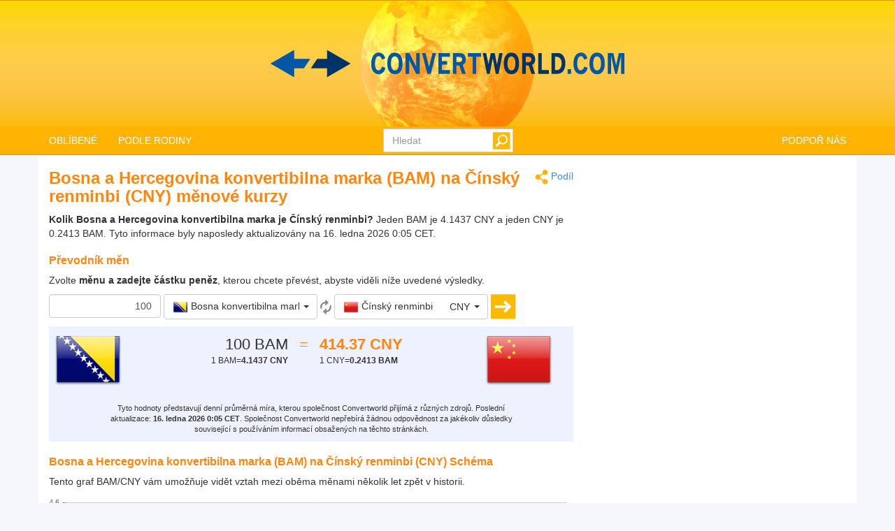

--- FILE ---
content_type: text/html; charset=utf-8
request_url: https://www.convertworld.com/cs/mena/bosna-a-hercegovina/bam-cny.html
body_size: 28588
content:
<!DOCTYPE html>
<html dir="ltr" lang="cs">
<head>
    <meta charset="utf-8">
    <meta http-equiv="X-UA-Compatible" content="IE=edge">
    <meta name="viewport" content="width=device-width, initial-scale=1">
	<title>Převést Měna, Bosna a Hercegovina konvertibilna marka na Čínský renminbi</title>
	<meta name="description" content="Použijte tento jednoduchý nástroj Měna k rychlému převedení Bosna a Hercegovina konvertibilna marka na Čínský renminbi">
	<meta name="robots" content="index,follow">
	<meta name="version" content="4.2.6">
	<meta name="copyrigt" content="Copyright (c) 2005-26">
	<meta name="rating" content="general">
	<link rel="shortcut icon" href="/favicon.ico">
	<link rel="canonical" href="https://www.convertworld.com/cs/mena/bosna-a-hercegovina/bam-cny.html">
	<link rel="stylesheet" type="text/css" href="/static/css/cw-4-2-5.css">
	<link rel="stylesheet" type="text/css" href="/static/css/bootstrap-select.min.css" />
	<link rel="stylesheet" type="text/css" href="/static/css/jquery.jqplot.min.css" />
	
	<style>
	@media(max-width:768px){
		.navbar {background-image: url('/static/images/headstripe-sm.png')}
		#logo.webp {background-image: url('/static/images/logo-sm.webp')}
		#logo.no-webp {background-image: url('/static/images/logo-sm.png')}
	}
	@media(max-width:630px){
		#logo.webp {background-image: url('/static/images/logo-xs.webp')}
		#logo.no-webp {background-image: url('/static/images/logo-xs.png')}
	}
	@media(min-width:768px) {
		.navbar {background-image: url('/static/images/headstripe.png')}
		#logo.webp {background-image: url('/static/images/logo.webp')}
		#logo.no-webp {background-image: url('/static/images/logo.png')}
	}
	#search-btn {left:-33px}
	</style>

	<!-- Google Tag Manager -->
	<script>(function(w,d,s,l,i){w[l]=w[l]||[];w[l].push({'gtm.start':
	new Date().getTime(),event:'gtm.js'});var f=d.getElementsByTagName(s)[0],
	j=d.createElement(s),dl=l!='dataLayer'?'&l='+l:'';j.async=true;j.src=
	'https://www.googletagmanager.com/gtm.js?id='+i+dl;f.parentNode.insertBefore(j,f);
	})(window,document,'script','dataLayer','GTM-W9RXT3T7');</script>
	<!-- End Google Tag Manager -->

	<!-- Ms Clarity -->
	<script type="text/javascript">
    (function(c,l,a,r,i,t,y){
        c[a]=c[a]||function(){(c[a].q=c[a].q||[]).push(arguments)};
        t=l.createElement(r);t.async=1;t.src="https://www.clarity.ms/tag/"+i;
        y=l.getElementsByTagName(r)[0];y.parentNode.insertBefore(t,y);
    })(window, document, "clarity", "script", "p8uy1s2hg6");
</script>
</head>
<body>
<!-- Google Tag Manager (noscript) -->
<noscript><iframe src="https://www.googletagmanager.com/ns.html?id=GTM-W9RXT3T7"
height="0" width="0" style="display:none;visibility:hidden"></iframe></noscript>
<!-- End Google Tag Manager (noscript) -->


<script>
<!--
if (top.location != location) top.location.href = document.location.href;

var nT = ',';
var nD = '.';

var dR = [];
var dRi = 0;
var dRl = false;
var p = '';
var la = 'cs';
var wR = [];
var wRi = 0;

var lS;
var pS = [];

function dRf(f) {
	if (typeof(convert) === "function") f();
	else dR[dRi++] = f;
}
-->
</script>


<!-- Navigation -->
<header class="navbar navbar-default" style="">
	<div class="container webp" id="logo">
		<a href="/cs/" id="logo-link" style="font-size:0">logo</a>
		<!-- Brand and toggle get grouped for better mobile display -->
		<div class="navbar-header">
			<button type="button" class="navbar-toggle collapsed" data-toggle="collapse" data-target=".bs-example-navbar-collapse-1" aria-expanded="false">
				<span class="sr-only">Toggle navigation</span>
				<span class="icon-bar"></span>
				<span class="icon-bar"></span>
				<span class="icon-bar"></span>
			</button>
		</div>
		
		<div id="head-filler"></div>

		<!-- Collect the nav links, forms, and other content for toggling -->
		<nav class="collapse navbar-collapse bs-example-navbar-collapse-1">
			<ul class="nav navbar-nav">
				<li class="dropdown">
					<a href="#" class="dropdown-toggle" data-toggle="dropdown" role="button" aria-haspopup="true" aria-expanded="false">OBLÍBENÉ</a>
					<ul class="dropdown-menu">
<li><a href="/cs/delka/">Délka</a></li><li><a href="/cs/mena/">Měna</a></li><li><a href="/cs/objem/">Objem</a></li><li><a href="/cs/plocha/">Plocha</a></li><li><a href="/cs/prelozit/">Přeložit</a></li><li><a href="/cs/rychlost/">Rychlost</a></li><li><a href="/cs/tlak/">Tlak</a></li><li><a href="/cs/vaha/">Váha</a></li><li><a href="/cs/velikost-bot/">Velikost bot</a></li><li><a href="/cs/zakladni-cislovky/">Základní číslovky</a></li>					</ul>
				</li>
				
				<li class="dropdown">
					<a href="#" class="dropdown-toggle" data-toggle="dropdown" role="button" aria-haspopup="true" aria-expanded="false">PODLE RODINY</a>
					<ul class="dropdown-menu">
<li><a href="#" class="submenu-parent" id="sub0">Čas <span class="caret my-caret"></span></a></li><li class="submenu-child sub0"><a href="/cs/cas/"><span>Čas</span></a></li><li class="submenu-child sub0"><a href="/cs/casove-pasmo/"><span>Časové pásmo</span></a></li><li class="submenu-child sub0"><a href="/cs/tehotensky-kalendar/"><span>Těhotenský kalendář</span></a></li><li><a href="#" class="submenu-parent" id="sub1">Elektřina <span class="caret my-caret"></span></a></li><li class="submenu-child sub1"><a href="/cs/elektricka-kapacita/"><span>Elektrická kapacita</span></a></li><li class="submenu-child sub1"><a href="/cs/elektricka-vodivost/"><span>Elektrická vodivost</span></a></li><li class="submenu-child sub1"><a href="/cs/elektricky-naboj/"><span>Elektrický náboj</span></a></li><li class="submenu-child sub1"><a href="/cs/elektricky-proud/"><span>Elektrický proud</span></a></li><li class="submenu-child sub1"><a href="/cs/induktance/"><span>Induktance</span></a></li><li class="submenu-child sub1"><a href="/cs/potencial/"><span>Potenciál</span></a></li><li class="submenu-child sub1"><a href="/cs/rezistivita/"><span>Rezistivita</span></a></li><li><a href="#" class="submenu-parent" id="sub2">Energie <span class="caret my-caret"></span></a></li><li class="submenu-child sub2"><a href="/cs/energie/"><span>Energie</span></a></li><li class="submenu-child sub2"><a href="/cs/spotreba-paliva/"><span>Spotřeba paliva</span></a></li><li class="submenu-child sub2"><a href="/cs/teplota/"><span>Teplota</span></a></li><li class="submenu-child sub2"><a href="/cs/vykon/"><span>Výkon</span></a></li><li><a href="#" class="submenu-parent" id="sub3">Fotometrie <span class="caret my-caret"></span></a></li><li class="submenu-child sub3"><a href="/cs/jas/"><span>Jas</span></a></li><li class="submenu-child sub3"><a href="/cs/osvetlenost/"><span>Osvětlenost</span></a></li><li class="submenu-child sub3"><a href="/cs/svetelna-energie/"><span>Světelná energie</span></a></li><li class="submenu-child sub3"><a href="/cs/svetelny-tok/"><span>Světelný tok</span></a></li><li class="submenu-child sub3"><a href="/cs/svitivost/"><span>Svítivost</span></a></li><li><a href="#" class="submenu-parent" id="sub4">Chemie <span class="caret my-caret"></span></a></li><li class="submenu-child sub4"><a href="/cs/dynamicka-viskozita/"><span>Dynamická viskozita</span></a></li><li class="submenu-child sub4"><a href="/cs/hustota/"><span>Hustota</span></a></li><li class="submenu-child sub4"><a href="/cs/kinematicka-viskozita/"><span>Kinematická viskozita</span></a></li><li class="submenu-child sub4"><a href="/cs/latkove-mnozstvi/"><span>Látkové množství</span></a></li><li class="submenu-child sub4"><a href="/cs/molarni-hmotnost/"><span>Molární hmotnost</span></a></li><li><a href="#" class="submenu-parent" id="sub5">Informatika <span class="caret my-caret"></span></a></li><li class="submenu-child sub5"><a href="/cs/bandwidth/"><span>Bandwidth</span></a></li><li class="submenu-child sub5"><a href="/cs/ukladani-dat/"><span>Ukládaní dat</span></a></li><li><a href="#" class="submenu-parent" id="sub6">Magnetismus <span class="caret my-caret"></span></a></li><li class="submenu-child sub6"><a href="/cs/magneticke-pole/"><span>Magnetické pole</span></a></li><li class="submenu-child sub6"><a href="/cs/magneticky-tok/"><span>Magnetický tok</span></a></li><li class="submenu-child sub6"><a href="/cs/magnetomotoricka-sila/"><span>Magnetomotorická síla</span></a></li><li class="submenu-child sub6"><a href="/cs/sila-magnetickeho-pole/"><span>Síla magnetického pole</span></a></li><li><a href="#" class="submenu-parent" id="sub7">Mechanika <span class="caret my-caret"></span></a></li><li class="submenu-child sub7"><a href="/cs/index-telesne-hmotnosti/"><span>Index tělesné hmotnosti</span></a></li><li class="submenu-child sub7"><a href="/cs/kroutici-moment/"><span>Kroutící moment</span></a></li><li class="submenu-child sub7"><a href="/cs/sila/"><span>Síla</span></a></li><li class="submenu-child sub7"><a href="/cs/vaha/"><span>Váha</span></a></li><li><a href="#" class="submenu-parent" id="sub8">Oděv <span class="caret my-caret"></span></a></li><li class="submenu-child sub8"><a href="/cs/odev-saty-a-obleky/"><span>Oděv: šaty a obleky</span></a></li><li class="submenu-child sub8"><a href="/cs/velikost-bot/"><span>Velikost bot</span></a></li><li class="submenu-child sub8"><a href="/cs/velikost-detske-boty/"><span>Velikost dětské boty</span></a></li><li class="submenu-child sub8"><a href="/cs/velikost-klobouku/"><span>Velikost klobouku</span></a></li><li><a href="#" class="submenu-parent" id="sub9">Pohyb <span class="caret my-caret"></span></a></li><li class="submenu-child sub9"><a href="/cs/beh/"><span>Běh</span></a></li><li class="submenu-child sub9"><a href="/cs/rychlost/"><span>Rychlost</span></a></li><li class="submenu-child sub9"><a href="/cs/rychlost-vetru/"><span>Rychlost větru</span></a></li><li class="submenu-child sub9"><a href="/cs/zrychleni/"><span>Zrychlení</span></a></li><li><a href="#" class="submenu-parent" id="sub10">Průtok <span class="caret my-caret"></span></a></li><li class="submenu-child sub10"><a href="/cs/hmotnostni-prutok/"><span>Hmotnostní průtok</span></a></li><li class="submenu-child sub10"><a href="/cs/objemova-prutokova-rychlost/"><span>Objemová průtoková rychlost</span></a></li><li><a href="#" class="submenu-parent" id="sub11">Radioaktivita <span class="caret my-caret"></span></a></li><li class="submenu-child sub11"><a href="/cs/absorbovana-davka/"><span>Absorbovaná dávka</span></a></li><li class="submenu-child sub11"><a href="/cs/ekvivalentni-davka/"><span>Ekvivalentní dávka</span></a></li><li class="submenu-child sub11"><a href="/cs/radioaktivni-rozpad/"><span>Radioaktivní rozpad</span></a></li><li><a href="#" class="submenu-parent" id="sub12">Rozměr <span class="caret my-caret"></span></a></li><li class="submenu-child sub12"><a href="/cs/delka/"><span>Délka</span></a></li><li class="submenu-child sub12"><a href="/cs/objem/"><span>Objem</span></a></li><li class="submenu-child sub12"><a href="/cs/plocha/"><span>Plocha</span></a></li><li><a href="#" class="submenu-parent" id="sub13">Jiný <span class="caret my-caret"></span></a></li><li class="submenu-child sub13"><a href="/cs/format-papiru/"><span>Formát papíru</span></a></li><li class="submenu-child sub13"><a href="/cs/frekvence/"><span>Frekvence</span></a></li><li class="submenu-child sub13"><a href="/cs/kalkulacka-velikosti-pneumatik/"><span>Kalkulačka velikosti pneumatik</span></a></li><li class="submenu-child sub13"><a href="/cs/mena/"><span>Měna</span></a></li><li class="submenu-child sub13"><a href="/cs/prelozit/"><span>Přeložit</span></a></li><li class="submenu-child sub13"><a href="/cs/tlak/"><span>Tlak</span></a></li><li class="submenu-child sub13"><a href="/cs/uhel/"><span>Úhel</span></a></li><li class="submenu-child sub13"><a href="/cs/velikost-uhlopricky/"><span>Velikost úhlopříčky</span></a></li><li class="submenu-child sub13"><a href="/cs/zakladni-cislovky/"><span>Základní číslovky</span></a></li>					</ul>
				</li>
			</ul>

			<ul class="nav navbar-nav navbar-right">
				<li><a href="/cs/libi-se-vam-tato-stranka/">PODPOŘ NÁS</a></li>
			</ul>

			<form class="navbar-form navbar-right" id="search-form" action="/cs/hledat/" method="get">
				<div class="form-group" id="search-div">
					<input type="text" id="search-fld" name="q" class="form-control" placeholder="Hledat" autocomplete="off">
					<input type="submit" id="search-btn" value="" title="Hledat">
				</div>
			</form>
			
		</nav>
	
	</div>
</header>

<div id="search-results" class="dropdown-menu"></div>

<script>
var tS;
var tR;
var sS = 0;
dRf(function() {
	$('#search-fld').keydown(navigateSearch);
	$('#search-fld').keyup(searchResults);
	$('#search-results, #search-fld').mouseout(function() {
		tS = window.setTimeout(hideSearchRes, [500]);
	});
	$('#search-results, #search-fld').mouseover(function() {
		clearTimeout(tS);
	});
});
function hideSearchRes() {
	$('#search-results').fadeOut();
}
function ajaxSearch(text) {
	$.ajax({
		url: '/ajax/search.php',
		type: 'POST',
		data: {'text':text,'limit':10,'lang':'cs'},
		success: function(result){
			treatMatches(result, true);
			$('#search-spinner').remove();
		}
	});
}
function treatMatches(m, a) {
	if (!a) {
		$('#search-results').empty();
	}
	if (m.length > 0) {
		for (i in m) {
			if ($('#search-results > li').size() >= 10) {
				$('#search-results').append('<span>...</span>');
				break;
			}
			$('#search-results').append('<li><a href="' + m[i].u + '">' + m[i].t + '</a></li>');
		}
		var o = $('#search-div').offset();
		var h = $('#search-div').height();
		var w = $('#search-div').width();
		$('#search-results').css({'left':o.left,'top':o.top + h - 3,'min-width':w-29});
		$('#search-results').show();
	}
	if (a && $('#search-results').is(':empty')) {
		$('#search-results').hide();
	}
}
function searchNav(dir) {
	sS = Math.min(Math.max(sS + dir, 0), $('#search-results li').length);
	$('#search-results li').removeClass('selected');
	if (sS > 0) $('#search-results li:nth-child('+sS+')').addClass('selected');
}
function navigateSearch(e) {
	var navigate = 1;
	switch (e.keyCode) {
		case 38: // Up
			searchNav(-1);
			break;
		case 40: // Down
			searchNav(1);
			break;
		case 13: // Enter
			if (sS > 0) {
				console.log('ENTER');
				//Get link at place and go...
				var url = $('#search-results li.selected a').attr('href');
				if (url) {
					console.log(url);
					location.href = url;
					console.log('Navigated away..');
					e.preventDefault();
					return false;
				}
			}
			break;
	}
}
function searchResults() {
	var text = $('#search-fld').val();
	if (text != lS) {
		clearTimeout(tR);
		if (pS.length == 0) {
			$('#footer-groups').find('a').each(function(k, v) {
				var o = $(v);
				pS[pS.length] = {'t':o.text(),'u':o.attr('href')};
			});
		}
		var matches = [];
		for (i in pS) {
			if (isMatch(pS[i].t, text)) {
				matches[matches.length] = pS[i];
			}
		}
		treatMatches(matches, false);
		lS = text;
		if (matches.length < 10) {
			$('#search-results').append('<span id="search-spinner"><img src="/static/images/loading.gif"></span>');
			tR = window.setTimeout(function(){ajaxSearch(text)}, [500]);
			sS = 0;
			searchNav(-1);
		}
	}
}
function cleanString(t) {
	var from = "ÃÀÁÄÂÈÉËÊÌÍÏÎÒÓÖÔÙÚÜÛãàáäâèéëêìíïîòóöôùúüûÑñÇç",
		to   = "AAAAAEEEEIIIIOOOOUUUUaaaaaeeeeiiiioooouuuunncc",
		mapping = {};

	for(var i = 0, j = from.length; i < j; i++ )
		mapping[ from.charAt( i ) ] = to.charAt( i );

	var ret = [];
	for( var i = 0, j = t.length; i < j; i++ ) {
		var c = t.charAt( i );
		if( mapping.hasOwnProperty( t.charAt( i ) ) )
			ret.push( mapping[ c ] );
		else
			ret.push( c );
	}
	return ret.join('').toLowerCase();
}
function isMatch(h, n) {
	h = cleanString(h);
	n = cleanString(n);
	return h.indexOf(n) !== -1;
}
</script>
<!-- Contents -->
<main class="container">
	<div class="row" id="content-container">
		<div id="content-col" class="col-sm-9 col-lg-8">
			<a href="#" id="share"><span class="share" title="Převést" style="display:inline-block;vertical-align:middle"></span> Podíl</a>
<h1>Bosna a Hercegovina konvertibilna marka (BAM)  na Čínský renminbi (CNY) měnové kurzy</h1>




<strong>Kolik Bosna a Hercegovina konvertibilna marka je Čínský renminbi?</strong> Jeden BAM je 4.1437 CNY a jeden CNY je 0.2413 BAM. Tyto informace byly naposledy aktualizovány na 16. ledna 2026 0:05 CET.
<form id="conv_currency_ext" class="extended-form" action="/cs/mena/bosna-a-hercegovina/bam-cny.html" method="post" onsubmit="execute_currency_ext(true);return false;">

<p style="margin-top: 10px;clear:both">
<h2>Převodník měn</h2>
Zvolte <strong> měnu a zadejte částku peněz</strong>, kterou chcete převést, abyste viděli níže uvedené výsledky.</p>

<p>
<input type="text" value="100" name="amount" id="amount" class="form-control extended-amount" style="text-align: right;" />
<script>
dRf(function() {
	$('#amount').keypress(function(e) {
		if (e.keyCode == 13) {
			execute_currency_ext(true);		}
	});
})
</script>
<select name="unit_from" id="from_currency" class="extended-from selectpicker" data-live-search="true" data-size="10" title="Nic nebylo vybráno">
<optgroup label="Nejoblíbenější / nejnovější"><option value="17.2085|20260116|JPY|japonsky-jen" data-content="<table class='option-text'><tr><td><img class='c-sprite c-small c-jpy-s' src='/static/images/trans.png' alt='JPY' width='22' height='22'> <span class='option-txt'>Japonský jen</span></td><td class='option-code'>JPY</td></tr></table>" class="option-odd">Japonský jen (JPY)</option><option value="0.081065|20260116|GBP|britska-libra" data-content="<table class='option-text'><tr><td><img class='c-sprite c-small c-gbp-s' src='/static/images/trans.png' alt='GBP' width='22' height='22'> <span class='option-txt'>Britská libra</span></td><td class='option-code'>GBP</td></tr></table>" class="option-even">Britská libra (GBP)</option><option value="0.093442|20260116|EUR|euro" data-content="<table class='option-text'><tr><td><img class='c-sprite c-small c-eur-s' src='/static/images/trans.png' alt='EUR' width='22' height='22'> <span class='option-txt'>Euro</span></td><td class='option-code'>EUR</td></tr></table>" class="option-odd">Euro (EUR)</option><option value="0.161897|20260116|AUD|australsky-dolar" data-content="<table class='option-text'><tr><td><img class='c-sprite c-small c-aud-s' src='/static/images/trans.png' alt='AUD' width='22' height='22'> <span class='option-txt'>Australský dolar</span></td><td class='option-code'>AUD</td></tr></table>" class="option-even">Australský dolar (AUD)</option><option value="0.108469|20260116|USD|us-dolar" data-content="<table class='option-text'><tr><td><img class='c-sprite c-small c-usd-s' src='/static/images/trans.png' alt='USD' width='22' height='22'> <span class='option-txt'>US dolar</span></td><td class='option-code'>USD</td></tr></table>" class="option-odd">US dolar (USD)</option></optgroup><optgroup label="Všechny měny"><option value="7.10377|20260116|AFN|afganistan" data-content="<table class='option-text'><tr><td><img class='c-sprite c-small c-afn-s' src='/static/images/trans.png' alt='AFN' width='22' height='22'> <span class='option-txt'>Afghánský afghán</span></td><td class='option-code'>AFN</td></tr></table>" class="option-odd">Afghánský afghán (AFN)</option><option value="9.00407|20260116|ALL|albanie" data-content="<table class='option-text'><tr><td><img class='c-sprite c-small c-all-s' src='/static/images/trans.png' alt='ALL' width='22' height='22'> <span class='option-txt'>Albánský lek</span></td><td class='option-code'>ALL</td></tr></table>" class="option-even">Albánský lek (ALL)</option><option value="14.1226|20260116|DZD|alzirsky-dinar" data-content="<table class='option-text'><tr><td><img class='c-sprite c-small c-dzd-s' src='/static/images/trans.png' alt='DZD' width='22' height='22'> <span class='option-txt'>Alžírský dinár</span></td><td class='option-code'>DZD</td></tr></table>" class="option-odd">Alžírský dinár (DZD)</option><option value="99.575|20260116|AOA|angolska-kwanza" data-content="<table class='option-text'><tr><td><img class='c-sprite c-small c-aoa-s' src='/static/images/trans.png' alt='AOA' width='22' height='22'> <span class='option-txt'>Angolská kwanza</span></td><td class='option-code'>AOA</td></tr></table>" class="option-even">Angolská kwanza (AOA)</option><option value="156.414|20260116|ARS|argentina" data-content="<table class='option-text'><tr><td><img class='c-sprite c-small c-ars-s' src='/static/images/trans.png' alt='ARS' width='22' height='22'> <span class='option-txt'>Argentinské peso</span></td><td class='option-code'>ARS</td></tr></table>" class="option-odd">Argentinské peso (ARS)</option><option value="41.1555|20260116|AMD|armenie" data-content="<table class='option-text'><tr><td><img class='c-sprite c-small c-amd-s' src='/static/images/trans.png' alt='AMD' width='22' height='22'> <span class='option-txt'>Arménský dram</span></td><td class='option-code'>AMD</td></tr></table>" class="option-even">Arménský dram (AMD)</option><option value="0.195516|20260116|AWG|aruban-florin" data-content="<table class='option-text'><tr><td><img class='c-sprite c-small c-awg-s' src='/static/images/trans.png' alt='AWG' width='22' height='22'> <span class='option-txt'>Aruban florin</span></td><td class='option-code'>AWG</td></tr></table>" class="option-odd">Aruban florin (AWG)</option><option value="0.161897|20260116|AUD|australsky-dolar" data-content="<table class='option-text'><tr><td><img class='c-sprite c-small c-aud-s' src='/static/images/trans.png' alt='AUD' width='22' height='22'> <span class='option-txt'>Australský dolar</span></td><td class='option-code'>AUD</td></tr></table>" class="option-even">Australský dolar (AUD)</option><option value="0.184838|20260116|AZN|azerbajdzan" data-content="<table class='option-text'><tr><td><img class='c-sprite c-small c-azn-s' src='/static/images/trans.png' alt='AZN' width='22' height='22'> <span class='option-txt'>Ázerbájdžánský manát</span></td><td class='option-code'>AZN</td></tr></table>" class="option-odd">Ázerbájdžánský manát (AZN)</option><option value="0.108447|20260116|BSD|bahamy" data-content="<table class='option-text'><tr><td><img class='c-sprite c-small c-bsd-s' src='/static/images/trans.png' alt='BSD' width='22' height='22'> <span class='option-txt'>Bahamský dolar</span></td><td class='option-code'>BSD</td></tr></table>" class="option-even">Bahamský dolar (BSD)</option><option value="0.040898|20260116|BHD|bahrain" data-content="<table class='option-text'><tr><td><img class='c-sprite c-small c-bhd-s' src='/static/images/trans.png' alt='BHD' width='22' height='22'> <span class='option-txt'>Baharský dinár</span></td><td class='option-code'>BHD</td></tr></table>" class="option-odd">Baharský dinár (BHD)</option><option value="13.2633|20260116|BDT|banglades" data-content="<table class='option-text'><tr><td><img class='c-sprite c-small c-bdt-s' src='/static/images/trans.png' alt='BDT' width='22' height='22'> <span class='option-txt'>Bangladéš taka</span></td><td class='option-code'>BDT</td></tr></table>" class="option-even">Bangladéš taka (BDT)</option><option value="0.218414|20260116|BBD|barbora" data-content="<table class='option-text'><tr><td><img class='c-sprite c-small c-bbd-s' src='/static/images/trans.png' alt='BBD' width='22' height='22'> <span class='option-txt'>Barbarský dolar</span></td><td class='option-code'>BBD</td></tr></table>" class="option-odd">Barbarský dolar (BBD)</option><option value="0.218109|20260116|BZD|belize-dolar" data-content="<table class='option-text'><tr><td><img class='c-sprite c-small c-bzd-s' src='/static/images/trans.png' alt='BZD' width='22' height='22'> <span class='option-txt'>Belize dolar</span></td><td class='option-code'>BZD</td></tr></table>" class="option-even">Belize dolar (BZD)</option><option value="2126|20260116|BYR|belorusko" data-content="<table class='option-text'><tr><td><img class='c-sprite c-small c-byr-s' src='/static/images/trans.png' alt='BYR' width='22' height='22'> <span class='option-txt'>Běloruský rubl</span></td><td class='option-code'>BYR</td></tr></table>" class="option-odd">Běloruský rubl (BYR)</option><option value="0.108469|20260116|BMD|bermudske-ostrovy" data-content="<table class='option-text'><tr><td><img class='c-sprite c-small c-bmd-s' src='/static/images/trans.png' alt='BMD' width='22' height='22'> <span class='option-txt'>Bermudský dolar</span></td><td class='option-code'>BMD</td></tr></table>" class="option-even">Bermudský dolar (BMD)</option><option value="9.79869|20260116|BTN|bhutan" data-content="<table class='option-text'><tr><td><img class='c-sprite c-small c-btn-s' src='/static/images/trans.png' alt='BTN' width='22' height='22'> <span class='option-txt'>Bhutanese ngultrum</span></td><td class='option-code'>BTN</td></tr></table>" class="option-odd">Bhutanese ngultrum (BTN)</option><option value="0.00000113623|20260116|BTC|bitcoin" data-content="<table class='option-text'><tr><td><img class='c-sprite c-small c-btc-s' src='/static/images/trans.png' alt='BTC' width='22' height='22'> <span class='option-txt'>Bitcoin</span></td><td class='option-code'>BTC</td></tr></table>" class="option-even">Bitcoin (BTC)</option><option value="0.74938|20260116|BOB|bolivie" data-content="<table class='option-text'><tr><td><img class='c-sprite c-small c-bob-s' src='/static/images/trans.png' alt='BOB' width='22' height='22'> <span class='option-txt'>Bolivijské boliviano</span></td><td class='option-code'>BOB</td></tr></table>" class="option-odd">Bolivijské boliviano (BOB)</option><option value="0.182358|20260116|BAM|bosna-a-hercegovina" selected="selected" data-content="<table class='option-text'><tr><td><img class='c-sprite c-small c-bam-s' src='/static/images/trans.png' alt='BAM' width='22' height='22'> <span class='option-txt'>Bosna konvertibilna marka</span></td><td class='option-code'>BAM</td></tr></table>" class="option-even">Bosna konvertibilna marka (BAM)</option><option value="1.44812|20260116|BWP|botswana-pula" data-content="<table class='option-text'><tr><td><img class='c-sprite c-small c-bwp-s' src='/static/images/trans.png' alt='BWP' width='22' height='22'> <span class='option-txt'>Botswana pula</span></td><td class='option-code'>BWP</td></tr></table>" class="option-odd">Botswana pula (BWP)</option><option value="0.582254|20260116|BRL|brazilie" data-content="<table class='option-text'><tr><td><img class='c-sprite c-small c-brl-s' src='/static/images/trans.png' alt='BRL' width='22' height='22'> <span class='option-txt'>Brazilský skutečný</span></td><td class='option-code'>BRL</td></tr></table>" class="option-even">Brazilský skutečný (BRL)</option><option value="0.081065|20260116|GBP|britska-libra" data-content="<table class='option-text'><tr><td><img class='c-sprite c-small c-gbp-s' src='/static/images/trans.png' alt='GBP' width='22' height='22'> <span class='option-txt'>Britská libra</span></td><td class='option-code'>GBP</td></tr></table>" class="option-odd">Britská libra (GBP)</option><option value="0.139636|20260116|BND|brunej" data-content="<table class='option-text'><tr><td><img class='c-sprite c-small c-bnd-s' src='/static/images/trans.png' alt='BND' width='22' height='22'> <span class='option-txt'>Brunejský dolar</span></td><td class='option-code'>BND</td></tr></table>" class="option-even">Brunejský dolar (BND)</option><option value="0.18216|20260116|BGN|bulharsko" data-content="<table class='option-text'><tr><td><img class='c-sprite c-small c-bgn-s' src='/static/images/trans.png' alt='BGN' width='22' height='22'> <span class='option-txt'>Bulharský lev</span></td><td class='option-code'>BGN</td></tr></table>" class="option-odd">Bulharský lev (BGN)</option><option value="321.07|20260116|BIF|burundi-frank" data-content="<table class='option-text'><tr><td><img class='c-sprite c-small c-bif-s' src='/static/images/trans.png' alt='BIF' width='22' height='22'> <span class='option-txt'>Burundi frank</span></td><td class='option-code'>BIF</td></tr></table>" class="option-even">Burundi frank (BIF)</option><option value="10.3372|20260116|CVE|cape-verdean-escudo" data-content="<table class='option-text'><tr><td><img class='c-sprite c-small c-cve-s' src='/static/images/trans.png' alt='CVE' width='22' height='22'> <span class='option-txt'>Cape Verdean escudo</span></td><td class='option-code'>CVE</td></tr></table>" class="option-odd">Cape Verdean escudo (CVE)</option><option value="11.1724|20260116|XPF|cfp-frank" data-content="<table class='option-text'><tr><td><img class='c-sprite c-small c-xpf-s' src='/static/images/trans.png' alt='XPF' width='22' height='22'> <span class='option-txt'>CFP frank</span></td><td class='option-code'>XPF</td></tr></table>" class="option-even">CFP frank (XPF)</option><option value="2.26908|20260116|CZK|cech-republika" data-content="<table class='option-text'><tr><td><img class='c-sprite c-small c-czk-s' src='/static/images/trans.png' alt='CZK' width='22' height='22'> <span class='option-txt'>Česká koruna</span></td><td class='option-code'>CZK</td></tr></table>" class="option-odd">Česká koruna (CZK)</option><option value="0.755641|20260116|CNY|cina" data-content="<table class='option-text'><tr><td><img class='c-sprite c-small c-cny-s' src='/static/images/trans.png' alt='CNY' width='22' height='22'> <span class='option-txt'>Čínský renminbi</span></td><td class='option-code'>CNY</td></tr></table>" class="option-even">Čínský renminbi (CNY)</option><option value="0.698166|20260116|DKK|dansko" data-content="<table class='option-text'><tr><td><img class='c-sprite c-small c-dkk-s' src='/static/images/trans.png' alt='DKK' width='22' height='22'> <span class='option-txt'>Dánská koruna</span></td><td class='option-code'>DKK</td></tr></table>" class="option-odd">Dánská koruna (DKK)</option><option value="0.090369|20260116|KYD|kajmanske-ostrovy" data-content="<table class='option-text'><tr><td><img class='c-sprite c-small c-kyd-s' src='/static/images/trans.png' alt='KYD' width='22' height='22'> <span class='option-txt'>Dolar Kajmanských ostrovů</span></td><td class='option-code'>KYD</td></tr></table>" class="option-even">Dolar Kajmanských ostrovů (KYD)</option><option value="0.88188|20260116|SBD|dolar-salamounovych-ostrovu" data-content="<table class='option-text'><tr><td><img class='c-sprite c-small c-sbd-s' src='/static/images/trans.png' alt='SBD' width='22' height='22'> <span class='option-txt'>Dolar Šalamounových ostrovů</span></td><td class='option-code'>SBD</td></tr></table>" class="option-odd">Dolar Šalamounových ostrovů (SBD)</option><option value="6.91498|20260116|DOP|dominikan-republika" data-content="<table class='option-text'><tr><td><img class='c-sprite c-small c-dop-s' src='/static/images/trans.png' alt='DOP' width='22' height='22'> <span class='option-txt'>Dominikánské peso</span></td><td class='option-code'>DOP</td></tr></table>" class="option-even">Dominikánské peso (DOP)</option><option value="19.3076|20260116|DJF|dzibutsky-frank" data-content="<table class='option-text'><tr><td><img class='c-sprite c-small c-djf-s' src='/static/images/trans.png' alt='DJF' width='22' height='22'> <span class='option-txt'>Džibutský frank</span></td><td class='option-code'>DJF</td></tr></table>" class="option-odd">Džibutský frank (DJF)</option><option value="5.12428|20260116|EGP|egypt" data-content="<table class='option-text'><tr><td><img class='c-sprite c-small c-egp-s' src='/static/images/trans.png' alt='EGP' width='22' height='22'> <span class='option-txt'>Egyptská libra</span></td><td class='option-code'>EGP</td></tr></table>" class="option-even">Egyptská libra (EGP)</option><option value="1.62704|20260116|ERN|eritrean-nakfa" data-content="<table class='option-text'><tr><td><img class='c-sprite c-small c-ern-s' src='/static/images/trans.png' alt='ERN' width='22' height='22'> <span class='option-txt'>Eritrean nakfa</span></td><td class='option-code'>ERN</td></tr></table>" class="option-odd">Eritrean nakfa (ERN)</option><option value="16.8806|20260116|ETB|etiopska-birr" data-content="<table class='option-text'><tr><td><img class='c-sprite c-small c-etb-s' src='/static/images/trans.png' alt='ETB' width='22' height='22'> <span class='option-txt'>Etiopská birr</span></td><td class='option-code'>ETB</td></tr></table>" class="option-even">Etiopská birr (ETB)</option><option value="0.093442|20260116|EUR|euro" data-content="<table class='option-text'><tr><td><img class='c-sprite c-small c-eur-s' src='/static/images/trans.png' alt='EUR' width='22' height='22'> <span class='option-txt'>Euro</span></td><td class='option-code'>EUR</td></tr></table>" class="option-odd">Euro (EUR)</option><option value="0.080687|20260116|FKP|falklandske-ostrovy" data-content="<table class='option-text'><tr><td><img class='c-sprite c-small c-fkp-s' src='/static/images/trans.png' alt='FKP' width='22' height='22'> <span class='option-txt'>Falklandské ostrovy libra</span></td><td class='option-code'>FKP</td></tr></table>" class="option-even">Falklandské ostrovy libra (FKP)</option><option value="0.247256|20260116|FJD|fiji" data-content="<table class='option-text'><tr><td><img class='c-sprite c-small c-fjd-s' src='/static/images/trans.png' alt='FJD' width='22' height='22'> <span class='option-txt'>Fijian dolaru</span></td><td class='option-code'>FJD</td></tr></table>" class="option-odd">Fijian dolaru (FJD)</option><option value="6.45307|20260116|PHP|philippines" data-content="<table class='option-text'><tr><td><img class='c-sprite c-small c-php-s' src='/static/images/trans.png' alt='PHP' width='22' height='22'> <span class='option-txt'>Filipínské peso</span></td><td class='option-code'>PHP</td></tr></table>" class="option-even">Filipínské peso (PHP)</option><option value="7.97281|20260116|GMD|hrat" data-content="<table class='option-text'><tr><td><img class='c-sprite c-small c-gmd-s' src='/static/images/trans.png' alt='GMD' width='22' height='22'> <span class='option-txt'>Gambian dalasi</span></td><td class='option-code'>GMD</td></tr></table>" class="option-odd">Gambian dalasi (GMD)</option><option value="0.29233|20260116|GEL|gruzie" data-content="<table class='option-text'><tr><td><img class='c-sprite c-small c-gel-s' src='/static/images/trans.png' alt='GEL' width='22' height='22'> <span class='option-txt'>Georgian lari</span></td><td class='option-code'>GEL</td></tr></table>" class="option-even">Georgian lari (GEL)</option><option value="1.1731|20260116|GHS|ghanska-cedi" data-content="<table class='option-text'><tr><td><img class='c-sprite c-small c-ghs-s' src='/static/images/trans.png' alt='GHS' width='22' height='22'> <span class='option-txt'>Ghanská cedi</span></td><td class='option-code'>GHS</td></tr></table>" class="option-odd">Ghanská cedi (GHS)</option><option value="0.080687|20260116|GIP|dzibraltar" data-content="<table class='option-text'><tr><td><img class='c-sprite c-small c-gip-s' src='/static/images/trans.png' alt='GIP' width='22' height='22'> <span class='option-txt'>Gibraltarová libra</span></td><td class='option-code'>GIP</td></tr></table>" class="option-even">Gibraltarová libra (GIP)</option><option value="0.831512|20260116|GTQ|guatemala" data-content="<table class='option-text'><tr><td><img class='c-sprite c-small c-gtq-s' src='/static/images/trans.png' alt='GTQ' width='22' height='22'> <span class='option-txt'>Guatemalan quetzal</span></td><td class='option-code'>GTQ</td></tr></table>" class="option-odd">Guatemalan quetzal (GTQ)</option><option value="949.216|20260116|GNF|guinejsky-frank" data-content="<table class='option-text'><tr><td><img class='c-sprite c-small c-gnf-s' src='/static/images/trans.png' alt='GNF' width='22' height='22'> <span class='option-txt'>Guinejský frank</span></td><td class='option-code'>GNF</td></tr></table>" class="option-even">Guinejský frank (GNF)</option><option value="22.6877|20260116|GYD|guyansky-dolar" data-content="<table class='option-text'><tr><td><img class='c-sprite c-small c-gyd-s' src='/static/images/trans.png' alt='GYD' width='22' height='22'> <span class='option-txt'>Guyanský dolar</span></td><td class='option-code'>GYD</td></tr></table>" class="option-odd">Guyanský dolar (GYD)</option><option value="14.2088|20260116|HTG|haiti" data-content="<table class='option-text'><tr><td><img class='c-sprite c-small c-htg-s' src='/static/images/trans.png' alt='HTG' width='22' height='22'> <span class='option-txt'>Haitian gourde</span></td><td class='option-code'>HTG</td></tr></table>" class="option-even">Haitian gourde (HTG)</option><option value="2.87766|20260116|HNL|honduras" data-content="<table class='option-text'><tr><td><img class='c-sprite c-small c-hnl-s' src='/static/images/trans.png' alt='HNL' width='22' height='22'> <span class='option-txt'>Honduran lempira</span></td><td class='option-code'>HNL</td></tr></table>" class="option-odd">Honduran lempira (HNL)</option><option value="0.845781|20260116|HKD|honkongsky-dolar" data-content="<table class='option-text'><tr><td><img class='c-sprite c-small c-hkd-s' src='/static/images/trans.png' alt='HKD' width='22' height='22'> <span class='option-txt'>Honkongský dolar</span></td><td class='option-code'>HKD</td></tr></table>" class="option-even">Honkongský dolar (HKD)</option><option value="95.7796|20260116|CLP|chilan" data-content="<table class='option-text'><tr><td><img class='c-sprite c-small c-clp-s' src='/static/images/trans.png' alt='CLP' width='22' height='22'> <span class='option-txt'>Chilské peso</span></td><td class='option-code'>CLP</td></tr></table>" class="option-odd">Chilské peso (CLP)</option><option value="0.70401|20260116|HRK|chorvatsko" data-content="<table class='option-text'><tr><td><img class='c-sprite c-small c-hrk-s' src='/static/images/trans.png' alt='HRK' width='22' height='22'> <span class='option-txt'>Chorvatská kuna</span></td><td class='option-code'>HRK</td></tr></table>" class="option-even">Chorvatská kuna (HRK)</option><option value="9.80149|20260116|INR|cinska-tus" data-content="<table class='option-text'><tr><td><img class='c-sprite c-small c-inr-s' src='/static/images/trans.png' alt='INR' width='22' height='22'> <span class='option-txt'>Indická rupie</span></td><td class='option-code'>INR</td></tr></table>" class="option-odd">Indická rupie (INR)</option><option value="1832.14|20260116|IDR|indonesie" data-content="<table class='option-text'><tr><td><img class='c-sprite c-small c-idr-s' src='/static/images/trans.png' alt='IDR' width='22' height='22'> <span class='option-txt'>Indonéský rupiah</span></td><td class='option-code'>IDR</td></tr></table>" class="option-even">Indonéský rupiah (IDR)</option><option value="142.095|20260116|IQD|iracky-dinar" data-content="<table class='option-text'><tr><td><img class='c-sprite c-small c-iqd-s' src='/static/images/trans.png' alt='IQD' width='22' height='22'> <span class='option-txt'>Irácký dinár</span></td><td class='option-code'>IQD</td></tr></table>" class="option-odd">Irácký dinár (IQD)</option><option value="4569.28|20260116|IRR|iran" data-content="<table class='option-text'><tr><td><img class='c-sprite c-small c-irr-s' src='/static/images/trans.png' alt='IRR' width='22' height='22'> <span class='option-txt'>Iránský rial</span></td><td class='option-code'>IRR</td></tr></table>" class="option-even">Iránský rial (IRR)</option><option value="13.6618|20260116|ISK|island" data-content="<table class='option-text'><tr><td><img class='c-sprite c-small c-isk-s' src='/static/images/trans.png' alt='ISK' width='22' height='22'> <span class='option-txt'>Islandská króna</span></td><td class='option-code'>ISK</td></tr></table>" class="option-odd">Islandská króna (ISK)</option><option value="0.340931|20260116|ILS|izraelita" data-content="<table class='option-text'><tr><td><img class='c-sprite c-small c-ils-s' src='/static/images/trans.png' alt='ILS' width='22' height='22'> <span class='option-txt'>Izraelský nový šék</span></td><td class='option-code'>ILS</td></tr></table>" class="option-even">Izraelský nový šék (ILS)</option><option value="17.0974|20260116|JMD|jamaika" data-content="<table class='option-text'><tr><td><img class='c-sprite c-small c-jmd-s' src='/static/images/trans.png' alt='JMD' width='22' height='22'> <span class='option-txt'>Jamajský dolar</span></td><td class='option-code'>JMD</td></tr></table>" class="option-odd">Jamajský dolar (JMD)</option><option value="17.2085|20260116|JPY|japonsky-jen" data-content="<table class='option-text'><tr><td><img class='c-sprite c-small c-jpy-s' src='/static/images/trans.png' alt='JPY' width='22' height='22'> <span class='option-txt'>Japonský jen</span></td><td class='option-code'>JPY</td></tr></table>" class="option-even">Japonský jen (JPY)</option><option value="25.8618|20260116|YER|jemensky-rial" data-content="<table class='option-text'><tr><td><img class='c-sprite c-small c-yer-s' src='/static/images/trans.png' alt='YER' width='22' height='22'> <span class='option-txt'>Jemenský rial</span></td><td class='option-code'>YER</td></tr></table>" class="option-odd">Jemenský rial (YER)</option><option value="1.77299|20260116|ZAR|jizni-afrika" data-content="<table class='option-text'><tr><td><img class='c-sprite c-small c-zar-s' src='/static/images/trans.png' alt='ZAR' width='22' height='22'> <span class='option-txt'>Jihoafrický rand</span></td><td class='option-code'>ZAR</td></tr></table>" class="option-even">Jihoafrický rand (ZAR)</option><option value="159.444|20260116|KRW|jih-korea" data-content="<table class='option-text'><tr><td><img class='c-sprite c-small c-krw-s' src='/static/images/trans.png' alt='KRW' width='22' height='22'> <span class='option-txt'>Jihokorejský vyhrál</span></td><td class='option-code'>KRW</td></tr></table>" class="option-odd">Jihokorejský vyhrál (KRW)</option><option value="0.076899|20260116|JOD|jordan" data-content="<table class='option-text'><tr><td><img class='c-sprite c-small c-jod-s' src='/static/images/trans.png' alt='JOD' width='22' height='22'> <span class='option-txt'>Jordánský dinár</span></td><td class='option-code'>JOD</td></tr></table>" class="option-even">Jordánský dinár (JOD)</option><option value="436.698|20260116|KHR|kambodza" data-content="<table class='option-text'><tr><td><img class='c-sprite c-small c-khr-s' src='/static/images/trans.png' alt='KHR' width='22' height='22'> <span class='option-txt'>Kambodžské riely</span></td><td class='option-code'>KHR</td></tr></table>" class="option-odd">Kambodžské riely (KHR)</option><option value="0.15068|20260116|CAD|kanadsky-dolar" data-content="<table class='option-text'><tr><td><img class='c-sprite c-small c-cad-s' src='/static/images/trans.png' alt='CAD' width='22' height='22'> <span class='option-txt'>Kanadský dolar</span></td><td class='option-code'>CAD</td></tr></table>" class="option-even">Kanadský dolar (CAD)</option><option value="0.394964|20260116|QAR|katarsky-rij" data-content="<table class='option-text'><tr><td><img class='c-sprite c-small c-qar-s' src='/static/images/trans.png' alt='QAR' width='22' height='22'> <span class='option-txt'>Katarský rij</span></td><td class='option-code'>QAR</td></tr></table>" class="option-odd">Katarský rij (QAR)</option><option value="55.4105|20260116|KZT|kazakhstani-tenge" data-content="<table class='option-text'><tr><td><img class='c-sprite c-small c-kzt-s' src='/static/images/trans.png' alt='KZT' width='22' height='22'> <span class='option-txt'>Kazakhstani tenge</span></td><td class='option-code'>KZT</td></tr></table>" class="option-even">Kazakhstani tenge (KZT)</option><option value="13.9925|20260116|KES|kenya" data-content="<table class='option-text'><tr><td><img class='c-sprite c-small c-kes-s' src='/static/images/trans.png' alt='KES' width='22' height='22'> <span class='option-txt'>Keňský šiling</span></td><td class='option-code'>KES</td></tr></table>" class="option-odd">Keňský šiling (KES)</option><option value="399.803|20260116|COP|kolumbie" data-content="<table class='option-text'><tr><td><img class='c-sprite c-small c-cop-s' src='/static/images/trans.png' alt='COP' width='22' height='22'> <span class='option-txt'>Kolumbijské peso</span></td><td class='option-code'>COP</td></tr></table>" class="option-even">Kolumbijské peso (COP)</option><option value="45.991|20260116|KMF|komorsky-frank" data-content="<table class='option-text'><tr><td><img class='c-sprite c-small c-kmf-s' src='/static/images/trans.png' alt='KMF' width='22' height='22'> <span class='option-txt'>Komorský frank</span></td><td class='option-code'>KMF</td></tr></table>" class="option-odd">Komorský frank (KMF)</option><option value="239.175|20260116|CDF|konzsky-frank" data-content="<table class='option-text'><tr><td><img class='c-sprite c-small c-cdf-s' src='/static/images/trans.png' alt='CDF' width='22' height='22'> <span class='option-txt'>Konžský frank</span></td><td class='option-code'>CDF</td></tr></table>" class="option-even">Konžský frank (CDF)</option><option value="97.62|20260116|KPW|korejsky-won" data-content="<table class='option-text'><tr><td><img class='c-sprite c-small c-kpw-s' src='/static/images/trans.png' alt='KPW' width='22' height='22'> <span class='option-txt'>Kórejský won</span></td><td class='option-code'>KPW</td></tr></table>" class="option-odd">Kórejský won (KPW)</option><option value="53.6501|20260116|CRC|kostarika" data-content="<table class='option-text'><tr><td><img class='c-sprite c-small c-crc-s' src='/static/images/trans.png' alt='CRC' width='22' height='22'> <span class='option-txt'>Kostarické tlusté střevo</span></td><td class='option-code'>CRC</td></tr></table>" class="option-even">Kostarické tlusté střevo (CRC)</option><option value="0.108469|20260116|CUC|kubanske-kabrioletove-peso" data-content="<table class='option-text'><tr><td><img class='c-sprite c-small c-cuc-s' src='/static/images/trans.png' alt='CUC' width='22' height='22'> <span class='option-txt'>Kubánské kabrioletové peso</span></td><td class='option-code'>CUC</td></tr></table>" class="option-odd">Kubánské kabrioletové peso (CUC)</option><option value="2.87444|20260116|CUP|kuba" data-content="<table class='option-text'><tr><td><img class='c-sprite c-small c-cup-s' src='/static/images/trans.png' alt='CUP' width='22' height='22'> <span class='option-txt'>Kubánské peso</span></td><td class='option-code'>CUP</td></tr></table>" class="option-even">Kubánské peso (CUP)</option><option value="0.033425|20260116|KWD|kuwait" data-content="<table class='option-text'><tr><td><img class='c-sprite c-small c-kwd-s' src='/static/images/trans.png' alt='KWD' width='22' height='22'> <span class='option-txt'>Kuvajtský dinár</span></td><td class='option-code'>KWD</td></tr></table>" class="option-odd">Kuvajtský dinár (KWD)</option><option value="9.48553|20260116|KGS|kyrgyzstani-som" data-content="<table class='option-text'><tr><td><img class='c-sprite c-small c-kgs-s' src='/static/images/trans.png' alt='KGS' width='22' height='22'> <span class='option-txt'>Kyrgyzstani som</span></td><td class='option-code'>KGS</td></tr></table>" class="option-even">Kyrgyzstani som (KGS)</option><option value="2342.94|20260116|LAK|lao-kip" data-content="<table class='option-text'><tr><td><img class='c-sprite c-small c-lak-s' src='/static/images/trans.png' alt='LAK' width='22' height='22'> <span class='option-txt'>Lao kip</span></td><td class='option-code'>LAK</td></tr></table>" class="option-odd">Lao kip (LAK)</option><option value="1.77135|20260116|LSL|lesotho-loti" data-content="<table class='option-text'><tr><td><img class='c-sprite c-small c-lsl-s' src='/static/images/trans.png' alt='LSL' width='22' height='22'> <span class='option-txt'>Lesotho loti</span></td><td class='option-code'>LSL</td></tr></table>" class="option-even">Lesotho loti (LSL)</option><option value="9758.65|20260116|LBP|libanonska-lir" data-content="<table class='option-text'><tr><td><img class='c-sprite c-small c-lbp-s' src='/static/images/trans.png' alt='LBP' width='22' height='22'> <span class='option-txt'>Libanonská lír</span></td><td class='option-code'>LBP</td></tr></table>" class="option-odd">Libanonská lír (LBP)</option><option value="19.6465|20260116|LRD|liberijsky-dolar" data-content="<table class='option-text'><tr><td><img class='c-sprite c-small c-lrd-s' src='/static/images/trans.png' alt='LRD' width='22' height='22'> <span class='option-txt'>Liberijský dolar</span></td><td class='option-code'>LRD</td></tr></table>" class="option-even">Liberijský dolar (LRD)</option><option value="0.588448|20260116|LYD|libyjsky-dinar" data-content="<table class='option-text'><tr><td><img class='c-sprite c-small c-lyd-s' src='/static/images/trans.png' alt='LYD' width='22' height='22'> <span class='option-txt'>Libyjský dinár</span></td><td class='option-code'>LYD</td></tr></table>" class="option-odd">Libyjský dinár (LYD)</option><option value="0.065612|20260116|LVL|lotyssky-lats" data-content="<table class='option-text'><tr><td><img class='c-sprite c-small c-lvl-s' src='/static/images/trans.png' alt='LVL' width='22' height='22'> <span class='option-txt'>Lotyšský lats</span></td><td class='option-code'>LVL</td></tr></table>" class="option-even">Lotyšský lats (LVL)</option><option value="0.871196|20260116|MOP|macanese-pataca" data-content="<table class='option-text'><tr><td><img class='c-sprite c-small c-mop-s' src='/static/images/trans.png' alt='MOP' width='22' height='22'> <span class='option-txt'>Macanese pataca</span></td><td class='option-code'>MOP</td></tr></table>" class="option-odd">Macanese pataca (MOP)</option><option value="36.0003|20260116|HUF|madarsko" data-content="<table class='option-text'><tr><td><img class='c-sprite c-small c-huf-s' src='/static/images/trans.png' alt='HUF' width='22' height='22'> <span class='option-txt'>Maďarský forint</span></td><td class='option-code'>HUF</td></tr></table>" class="option-even">Maďarský forint (HUF)</option><option value="5.7526|20260116|MKD|makedonie" data-content="<table class='option-text'><tr><td><img class='c-sprite c-small c-mkd-s' src='/static/images/trans.png' alt='MKD' width='22' height='22'> <span class='option-txt'>Makedonský denar</span></td><td class='option-code'>MKD</td></tr></table>" class="option-odd">Makedonský denar (MKD)</option><option value="0.439789|20260116|MYR|malajec" data-content="<table class='option-text'><tr><td><img class='c-sprite c-small c-myr-s' src='/static/images/trans.png' alt='MYR' width='22' height='22'> <span class='option-txt'>Malajský ringgit</span></td><td class='option-code'>MYR</td></tr></table>" class="option-even">Malajský ringgit (MYR)</option><option value="187.978|20260116|MWK|malawian-kwacha" data-content="<table class='option-text'><tr><td><img class='c-sprite c-small c-mwk-s' src='/static/images/trans.png' alt='MWK' width='22' height='22'> <span class='option-txt'>Malawian kwacha</span></td><td class='option-code'>MWK</td></tr></table>" class="option-odd">Malawian kwacha (MWK)</option><option value="1.67589|20260116|MVR|maldivska-rufiyaa" data-content="<table class='option-text'><tr><td><img class='c-sprite c-small c-mvr-s' src='/static/images/trans.png' alt='MVR' width='22' height='22'> <span class='option-txt'>Maldivská rufiyaa</span></td><td class='option-code'>MVR</td></tr></table>" class="option-even">Maldivská rufiyaa (MVR)</option><option value="493.536|20260116|MGA|malgasska-arena" data-content="<table class='option-text'><tr><td><img class='c-sprite c-small c-mga-s' src='/static/images/trans.png' alt='MGA' width='22' height='22'> <span class='option-txt'>Malgašská aréna</span></td><td class='option-code'>MGA</td></tr></table>" class="option-odd">Malgašská aréna (MGA)</option><option value="1.00185|20260116|MAD|marocky-dirham" data-content="<table class='option-text'><tr><td><img class='c-sprite c-small c-mad-s' src='/static/images/trans.png' alt='MAD' width='22' height='22'> <span class='option-txt'>Marocký dirham</span></td><td class='option-code'>MAD</td></tr></table>" class="option-even">Marocký dirham (MAD)</option><option value="34.0604|20260116|MRO|mauritanie-ouguiya" data-content="<table class='option-text'><tr><td><img class='c-sprite c-small c-mro-s' src='/static/images/trans.png' alt='MRO' width='22' height='22'> <span class='option-txt'>Mauritánie ouguiya</span></td><td class='option-code'>MRO</td></tr></table>" class="option-odd">Mauritánie ouguiya (MRO)</option><option value="5.01127|20260116|MUR|mauritania" data-content="<table class='option-text'><tr><td><img class='c-sprite c-small c-mur-s' src='/static/images/trans.png' alt='MUR' width='22' height='22'> <span class='option-txt'>Mauritské rupie</span></td><td class='option-code'>MUR</td></tr></table>" class="option-even">Mauritské rupie (MUR)</option><option value="1.91556|20260116|MXN|mexiko" data-content="<table class='option-text'><tr><td><img class='c-sprite c-small c-mxn-s' src='/static/images/trans.png' alt='MXN' width='22' height='22'> <span class='option-txt'>Mexické peso</span></td><td class='option-code'>MXN</td></tr></table>" class="option-odd">Mexické peso (MXN)</option><option value="1.85549|20260116|MDL|moldavsko" data-content="<table class='option-text'><tr><td><img class='c-sprite c-small c-mdl-s' src='/static/images/trans.png' alt='MDL' width='22' height='22'> <span class='option-txt'>Moldavský leu</span></td><td class='option-code'>MDL</td></tr></table>" class="option-even">Moldavský leu (MDL)</option><option value="386.48|20260116|MNT|mongolsky-tugrik" data-content="<table class='option-text'><tr><td><img class='c-sprite c-small c-mnt-s' src='/static/images/trans.png' alt='MNT' width='22' height='22'> <span class='option-txt'>Mongolský tugrik</span></td><td class='option-code'>MNT</td></tr></table>" class="option-odd">Mongolský tugrik (MNT)</option><option value="6.93231|20260116|MZN|mozambicke-metiky" data-content="<table class='option-text'><tr><td><img class='c-sprite c-small c-mzn-s' src='/static/images/trans.png' alt='MZN' width='22' height='22'> <span class='option-txt'>Mozambické metiky</span></td><td class='option-code'>MZN</td></tr></table>" class="option-even">Mozambické metiky (MZN)</option><option value="227.794|20260116|MMK|myanma-kyat" data-content="<table class='option-text'><tr><td><img class='c-sprite c-small c-mmk-s' src='/static/images/trans.png' alt='MMK' width='22' height='22'> <span class='option-txt'>Myanma kyat</span></td><td class='option-code'>MMK</td></tr></table>" class="option-odd">Myanma kyat (MMK)</option><option value="1.77129|20260116|NAD|namibijsky-dolar" data-content="<table class='option-text'><tr><td><img class='c-sprite c-small c-nad-s' src='/static/images/trans.png' alt='NAD' width='22' height='22'> <span class='option-txt'>Namibijský dolar</span></td><td class='option-code'>NAD</td></tr></table>" class="option-even">Namibijský dolar (NAD)</option><option value="15.6777|20260116|NPR|nepalske-rupie" data-content="<table class='option-text'><tr><td><img class='c-sprite c-small c-npr-s' src='/static/images/trans.png' alt='NPR' width='22' height='22'> <span class='option-txt'>Nepálské rupie</span></td><td class='option-code'>NPR</td></tr></table>" class="option-odd">Nepálské rupie (NPR)</option><option value="154.352|20260116|NGN|nigerian-naira" data-content="<table class='option-text'><tr><td><img class='c-sprite c-small c-ngn-s' src='/static/images/trans.png' alt='NGN' width='22' height='22'> <span class='option-txt'>Nigerian naira</span></td><td class='option-code'>NGN</td></tr></table>" class="option-even">Nigerian naira (NGN)</option><option value="3.98623|20260116|NIO|nikaragua" data-content="<table class='option-text'><tr><td><img class='c-sprite c-small c-nio-s' src='/static/images/trans.png' alt='NIO' width='22' height='22'> <span class='option-txt'>Nikaraguanská cordoba</span></td><td class='option-code'>NIO</td></tr></table>" class="option-odd">Nikaraguanská cordoba (NIO)</option><option value="0.194169|20260116|ANG|nizozemsky-antilsky-gulden" data-content="<table class='option-text'><tr><td><img class='c-sprite c-small c-ang-s' src='/static/images/trans.png' alt='ANG' width='22' height='22'> <span class='option-txt'>Nizozemský antilský gulden</span></td><td class='option-code'>ANG</td></tr></table>" class="option-even">Nizozemský antilský gulden (ANG)</option><option value="1.09716|20260116|NOK|norska-koruna" data-content="<table class='option-text'><tr><td><img class='c-sprite c-small c-nok-s' src='/static/images/trans.png' alt='NOK' width='22' height='22'> <span class='option-txt'>Norská koruna</span></td><td class='option-code'>NOK</td></tr></table>" class="option-odd">Norská koruna (NOK)</option><option value="3.42537|20260116|TWD|taiwan" data-content="<table class='option-text'><tr><td><img class='c-sprite c-small c-twd-s' src='/static/images/trans.png' alt='TWD' width='22' height='22'> <span class='option-txt'>Nový taiwanský dolar</span></td><td class='option-code'>TWD</td></tr></table>" class="option-even">Nový taiwanský dolar (TWD)</option><option value="0.188888|20260116|NZD|novy-horlivost" data-content="<table class='option-text'><tr><td><img class='c-sprite c-small c-nzd-s' src='/static/images/trans.png' alt='NZD' width='22' height='22'> <span class='option-txt'>Nový Zéland dolar</span></td><td class='option-code'>NZD</td></tr></table>" class="option-odd">Nový Zéland dolar (NZD)</option><option value="0.041706|20260116|OMR|omansky-rial" data-content="<table class='option-text'><tr><td><img class='c-sprite c-small c-omr-s' src='/static/images/trans.png' alt='OMR' width='22' height='22'> <span class='option-txt'>Ománský riál</span></td><td class='option-code'>OMR</td></tr></table>" class="option-even">Ománský riál (OMR)</option><option value="30.3584|20260116|PKR|pakistanska-rupie" data-content="<table class='option-text'><tr><td><img class='c-sprite c-small c-pkr-s' src='/static/images/trans.png' alt='PKR' width='22' height='22'> <span class='option-txt'>Pákistánská rupie</span></td><td class='option-code'>PKR</td></tr></table>" class="option-odd">Pákistánská rupie (PKR)</option><option value="0.108448|20260116|PAB|panama" data-content="<table class='option-text'><tr><td><img class='c-sprite c-small c-pab-s' src='/static/images/trans.png' alt='PAB' width='22' height='22'> <span class='option-txt'>Panamská balboa</span></td><td class='option-code'>PAB</td></tr></table>" class="option-even">Panamská balboa (PAB)</option><option value="0.46316|20260116|PGK|papua-nova-guinea-kina" data-content="<table class='option-text'><tr><td><img class='c-sprite c-small c-pgk-s' src='/static/images/trans.png' alt='PGK' width='22' height='22'> <span class='option-txt'>Papua Nová Guinea kina</span></td><td class='option-code'>PGK</td></tr></table>" class="option-odd">Papua Nová Guinea kina (PGK)</option><option value="732.398|20260116|PYG|paraguay" data-content="<table class='option-text'><tr><td><img class='c-sprite c-small c-pyg-s' src='/static/images/trans.png' alt='PYG' width='22' height='22'> <span class='option-txt'>Paraguayan guarani</span></td><td class='option-code'>PYG</td></tr></table>" class="option-even">Paraguayan guarani (PYG)</option><option value="0.364427|20260116|PEN|peru" data-content="<table class='option-text'><tr><td><img class='c-sprite c-small c-pen-s' src='/static/images/trans.png' alt='PEN' width='22' height='22'> <span class='option-txt'>Peruánský nuevo sol</span></td><td class='option-code'>PEN</td></tr></table>" class="option-odd">Peruánský nuevo sol (PEN)</option><option value="0.393536|20260116|PLN|polsko" data-content="<table class='option-text'><tr><td><img class='c-sprite c-small c-pln-s' src='/static/images/trans.png' alt='PLN' width='22' height='22'> <span class='option-txt'>Polský zlotý</span></td><td class='option-code'>PLN</td></tr></table>" class="option-even">Polský zlotý (PLN)</option><option value="0.475563|20260116|RON|rumunsko" data-content="<table class='option-text'><tr><td><img class='c-sprite c-small c-ron-s' src='/static/images/trans.png' alt='RON' width='22' height='22'> <span class='option-txt'>Rumunský leu</span></td><td class='option-code'>RON</td></tr></table>" class="option-odd">Rumunský leu (RON)</option><option value="8.4877|20260116|RUB|rusko" data-content="<table class='option-text'><tr><td><img class='c-sprite c-small c-rub-s' src='/static/images/trans.png' alt='RUB' width='22' height='22'> <span class='option-txt'>Ruský rubl</span></td><td class='option-code'>RUB</td></tr></table>" class="option-even">Ruský rubl (RUB)</option><option value="158.148|20260116|RWF|rwandsky-frank" data-content="<table class='option-text'><tr><td><img class='c-sprite c-small c-rwf-s' src='/static/images/trans.png' alt='RWF' width='22' height='22'> <span class='option-txt'>Rwandský frank</span></td><td class='option-code'>RWF</td></tr></table>" class="option-odd">Rwandský frank (RWF)</option><option value="0.949104|20260116|SVC|salvadoran-colon" data-content="<table class='option-text'><tr><td><img class='c-sprite c-small c-svc-s' src='/static/images/trans.png' alt='SVC' width='22' height='22'> <span class='option-txt'>Salvadoran colón</span></td><td class='option-code'>SVC</td></tr></table>" class="option-even">Salvadoran colón (SVC)</option><option value="0.302057|20260116|WST|samoan-tala" data-content="<table class='option-text'><tr><td><img class='c-sprite c-small c-wst-s' src='/static/images/trans.png' alt='WST' width='22' height='22'> <span class='option-txt'>Samoan tala</span></td><td class='option-code'>WST</td></tr></table>" class="option-odd">Samoan tala (WST)</option><option value="0.406756|20260116|SAR|saudi-arabie" data-content="<table class='option-text'><tr><td><img class='c-sprite c-small c-sar-s' src='/static/images/trans.png' alt='SAR' width='22' height='22'> <span class='option-txt'>Saúdské riyal</span></td><td class='option-code'>SAR</td></tr></table>" class="option-even">Saúdské riyal (SAR)</option><option value="1.63971|20260116|SCR|seychelles-rupee" data-content="<table class='option-text'><tr><td><img class='c-sprite c-small c-scr-s' src='/static/images/trans.png' alt='SCR' width='22' height='22'> <span class='option-txt'>Seychelles rupee</span></td><td class='option-code'>SCR</td></tr></table>" class="option-odd">Seychelles rupee (SCR)</option><option value="2274.55|20260116|SLL|sierra-leone-leone" data-content="<table class='option-text'><tr><td><img class='c-sprite c-small c-sll-s' src='/static/images/trans.png' alt='SLL' width='22' height='22'> <span class='option-txt'>Sierra Leone leone</span></td><td class='option-code'>SLL</td></tr></table>" class="option-even">Sierra Leone leone (SLL)</option><option value="0.139722|20260116|SGD|singapore" data-content="<table class='option-text'><tr><td><img class='c-sprite c-small c-sgd-s' src='/static/images/trans.png' alt='SGD' width='22' height='22'> <span class='option-txt'>Singapurský dolar</span></td><td class='option-code'>SGD</td></tr></table>" class="option-odd">Singapurský dolar (SGD)</option><option value="61.936|20260116|SOS|somalsky-siling" data-content="<table class='option-text'><tr><td><img class='c-sprite c-small c-sos-s' src='/static/images/trans.png' alt='SOS' width='22' height='22'> <span class='option-txt'>Somálský šiling</span></td><td class='option-code'>SOS</td></tr></table>" class="option-even">Somálský šiling (SOS)</option><option value="10.9711|20260116|RSD|srbsko" data-content="<table class='option-text'><tr><td><img class='c-sprite c-small c-rsd-s' src='/static/images/trans.png' alt='RSD' width='22' height='22'> <span class='option-txt'>Srbský dinar</span></td><td class='option-code'>RSD</td></tr></table>" class="option-odd">Srbský dinar (RSD)</option><option value="33.5579|20260116|LKR|sri-dlouhy-a-splihly" data-content="<table class='option-text'><tr><td><img class='c-sprite c-small c-lkr-s' src='/static/images/trans.png' alt='LKR' width='22' height='22'> <span class='option-txt'>Srílanská rupie</span></td><td class='option-code'>LKR</td></tr></table>" class="option-even">Srílanská rupie (LKR)</option><option value="61.1618|20260116|XAF|stredoafricky-cfa-frank" data-content="<table class='option-text'><tr><td><img class='c-sprite c-small c-xaf-s' src='/static/images/trans.png' alt='XAF' width='22' height='22'> <span class='option-txt'>Středoafrický CFA frank</span></td><td class='option-code'>XAF</td></tr></table>" class="option-odd">Středoafrický CFA frank (XAF)</option><option value="65.1901|20260116|SDG|sudanska-libra" data-content="<table class='option-text'><tr><td><img class='c-sprite c-small c-sdg-s' src='/static/images/trans.png' alt='SDG' width='22' height='22'> <span class='option-txt'>Súdánská libra</span></td><td class='option-code'>SDG</td></tr></table>" class="option-even">Súdánská libra (SDG)</option><option value="4.15003|20260116|SRD|surinamsky-dolar" data-content="<table class='option-text'><tr><td><img class='c-sprite c-small c-srd-s' src='/static/images/trans.png' alt='SRD' width='22' height='22'> <span class='option-txt'>Surinamský dolar</span></td><td class='option-code'>SRD</td></tr></table>" class="option-odd">Surinamský dolar (SRD)</option><option value="0.08138|20260116|SHP|svata-helena" data-content="<table class='option-text'><tr><td><img class='c-sprite c-small c-shp-s' src='/static/images/trans.png' alt='SHP' width='22' height='22'> <span class='option-txt'>Svatá Helena</span></td><td class='option-code'>SHP</td></tr></table>" class="option-even">Svatá Helena (SHP)</option><option value="2245.1|20260116|STD|svaty-tomas-a-princuv-ostrov-dobra" data-content="<table class='option-text'><tr><td><img class='c-sprite c-small c-std-s' src='/static/images/trans.png' alt='STD' width='22' height='22'> <span class='option-txt'>Svatý Tomáš a Princův ostrov dobra</span></td><td class='option-code'>STD</td></tr></table>" class="option-odd">Svatý Tomáš a Princův ostrov dobra (STD)</option><option value="1.77125|20260116|SZL|swazi-lilangeni" data-content="<table class='option-text'><tr><td><img class='c-sprite c-small c-szl-s' src='/static/images/trans.png' alt='SZL' width='22' height='22'> <span class='option-txt'>Swazi lilangeni</span></td><td class='option-code'>SZL</td></tr></table>" class="option-even">Swazi lilangeni (SZL)</option><option value="1199.63|20260116|SYP|syrska-libra" data-content="<table class='option-text'><tr><td><img class='c-sprite c-small c-syp-s' src='/static/images/trans.png' alt='SYP' width='22' height='22'> <span class='option-txt'>Syrská libra</span></td><td class='option-code'>SYP</td></tr></table>" class="option-odd">Syrská libra (SYP)</option><option value="1|20260116|SEK|svedska-koruna" data-content="<table class='option-text'><tr><td><img class='c-sprite c-small c-sek-s' src='/static/images/trans.png' alt='SEK' width='22' height='22'> <span class='option-txt'>Švédská koruna</span></td><td class='option-code'>SEK</td></tr></table>" class="option-even">Švédská koruna (SEK)</option><option value="0.087152|20260116|CHF|svycarsky-frank" data-content="<table class='option-text'><tr><td><img class='c-sprite c-small c-chf-s' src='/static/images/trans.png' alt='CHF' width='22' height='22'> <span class='option-txt'>Švýcarský frank</span></td><td class='option-code'>CHF</td></tr></table>" class="option-odd">Švýcarský frank (CHF)</option><option value="1.01015|20260116|TJS|tajikistani-somoni" data-content="<table class='option-text'><tr><td><img class='c-sprite c-small c-tjs-s' src='/static/images/trans.png' alt='TJS' width='22' height='22'> <span class='option-txt'>Tajikistani somoni</span></td><td class='option-code'>TJS</td></tr></table>" class="option-even">Tajikistani somoni (TJS)</option><option value="272.801|20260116|TZS|tanzansky-siling" data-content="<table class='option-text'><tr><td><img class='c-sprite c-small c-tzs-s' src='/static/images/trans.png' alt='TZS' width='22' height='22'> <span class='option-txt'>Tanzanský šiling</span></td><td class='option-code'>TZS</td></tr></table>" class="option-odd">Tanzanský šiling (TZS)</option><option value="3.40489|20260116|THB|thailand" data-content="<table class='option-text'><tr><td><img class='c-sprite c-small c-thb-s' src='/static/images/trans.png' alt='THB' width='22' height='22'> <span class='option-txt'>Thai baht</span></td><td class='option-code'>THB</td></tr></table>" class="option-even">Thai baht (THB)</option><option value="0.261168|20260116|TOP|tongan-paanga" data-content="<table class='option-text'><tr><td><img class='c-sprite c-small c-top-s' src='/static/images/trans.png' alt='TOP' width='22' height='22'> <span class='option-txt'>Tongan Pa'anga</span></td><td class='option-code'>TOP</td></tr></table>" class="option-odd">Tongan Pa'anga (TOP)</option><option value="0.736127|20260116|TTD|trojice-a-tabak" data-content="<table class='option-text'><tr><td><img class='c-sprite c-small c-ttd-s' src='/static/images/trans.png' alt='TTD' width='22' height='22'> <span class='option-txt'>Trinidad a Tobago dolar</span></td><td class='option-code'>TTD</td></tr></table>" class="option-even">Trinidad a Tobago dolar (TTD)</option><option value="0.313748|20260116|TND|tunisky-dinar" data-content="<table class='option-text'><tr><td><img class='c-sprite c-small c-tnd-s' src='/static/images/trans.png' alt='TND' width='22' height='22'> <span class='option-txt'>Tuniský dinár</span></td><td class='option-code'>TND</td></tr></table>" class="option-odd">Tuniský dinár (TND)</option><option value="4.69442|20260116|TRY|krocan" data-content="<table class='option-text'><tr><td><img class='c-sprite c-small c-try-s' src='/static/images/trans.png' alt='TRY' width='22' height='22'> <span class='option-txt'>Turecká nová lír</span></td><td class='option-code'>TRY</td></tr></table>" class="option-even">Turecká nová lír (TRY)</option><option value="0.379643|20260116|TMT|turkmenistan-manat" data-content="<table class='option-text'><tr><td><img class='c-sprite c-small c-tmt-s' src='/static/images/trans.png' alt='TMT' width='22' height='22'> <span class='option-txt'>Turkmenistan manat</span></td><td class='option-code'>TMT</td></tr></table>" class="option-odd">Turkmenistan manat (TMT)</option><option value="0.398354|20260116|AED|sjednoceny-arab-emirates" data-content="<table class='option-text'><tr><td><img class='c-sprite c-small c-aed-s' src='/static/images/trans.png' alt='AED' width='22' height='22'> <span class='option-txt'>UAE dirham</span></td><td class='option-code'>AED</td></tr></table>" class="option-even">UAE dirham (AED)</option><option value="384.987|20260116|UGX|ugandsky-siling" data-content="<table class='option-text'><tr><td><img class='c-sprite c-small c-ugx-s' src='/static/images/trans.png' alt='UGX' width='22' height='22'> <span class='option-txt'>Ugandský šiling</span></td><td class='option-code'>UGX</td></tr></table>" class="option-odd">Ugandský šiling (UGX)</option><option value="4.71675|20260116|UAH|ukrajina" data-content="<table class='option-text'><tr><td><img class='c-sprite c-small c-uah-s' src='/static/images/trans.png' alt='UAH' width='22' height='22'> <span class='option-txt'>Ukrajinská hřivna</span></td><td class='option-code'>UAH</td></tr></table>" class="option-even">Ukrajinská hřivna (UAH)</option><option value="4.18734|20260116|UYU|uruguay" data-content="<table class='option-text'><tr><td><img class='c-sprite c-small c-uyu-s' src='/static/images/trans.png' alt='UYU' width='22' height='22'> <span class='option-txt'>Uruguayské peso</span></td><td class='option-code'>UYU</td></tr></table>" class="option-odd">Uruguayské peso (UYU)</option><option value="400|20250116|us|us" data-content="<table class='option-text'><tr><td><img class='c-sprite c-small c-us-s' src='/static/images/trans.png' alt='us' width='22' height='22'> <span class='option-txt'>us</span></td><td class='option-code'>us</td></tr></table>" class="option-even">us (us)</option><option value="0.108469|20260116|USD|us-dolar" data-content="<table class='option-text'><tr><td><img class='c-sprite c-small c-usd-s' src='/static/images/trans.png' alt='USD' width='22' height='22'> <span class='option-txt'>US dolar</span></td><td class='option-code'>USD</td></tr></table>" class="option-odd">US dolar (USD)</option><option value="1298.92|20260116|UZS|uzbekistani-som" data-content="<table class='option-text'><tr><td><img class='c-sprite c-small c-uzs-s' src='/static/images/trans.png' alt='UZS' width='22' height='22'> <span class='option-txt'>Uzbekistani som</span></td><td class='option-code'>UZS</td></tr></table>" class="option-even">Uzbekistani som (UZS)</option><option value="13.1419|20260116|VUV|vanuatu-vatu" data-content="<table class='option-text'><tr><td><img class='c-sprite c-small c-vuv-s' src='/static/images/trans.png' alt='VUV' width='22' height='22'> <span class='option-txt'>Vanuatu vatu</span></td><td class='option-code'>VUV</td></tr></table>" class="option-odd">Vanuatu vatu (VUV)</option><option value="331508|20260116|VEF|venezuela" data-content="<table class='option-text'><tr><td><img class='c-sprite c-small c-vef-s' src='/static/images/trans.png' alt='VEF' width='22' height='22'> <span class='option-txt'>Venezuelský bolivar</span></td><td class='option-code'>VEF</td></tr></table>" class="option-even">Venezuelský bolivar (VEF)</option><option value="2849.49|20260116|VND|vietnamsky-dong" data-content="<table class='option-text'><tr><td><img class='c-sprite c-small c-vnd-s' src='/static/images/trans.png' alt='VND' width='22' height='22'> <span class='option-txt'>Vietnamský dong</span></td><td class='option-code'>VND</td></tr></table>" class="option-odd">Vietnamský dong (VND)</option><option value="0.293144|20260116|XCD|orient-karibsky-dolar" data-content="<table class='option-text'><tr><td><img class='c-sprite c-small c-xcd-s' src='/static/images/trans.png' alt='XCD' width='22' height='22'> <span class='option-txt'>Východoafrický karibský dolar</span></td><td class='option-code'>XCD</td></tr></table>" class="option-even">Východoafrický karibský dolar (XCD)</option><option value="2.14455|20260116|ZMW|zambijska-kwacha" data-content="<table class='option-text'><tr><td><img class='c-sprite c-small c-zmw-s' src='/static/images/trans.png' alt='ZMW' width='22' height='22'> <span class='option-txt'>Zambijská kwacha</span></td><td class='option-code'>ZMW</td></tr></table>" class="option-odd">Zambijská kwacha (ZMW)</option><option value="61.0155|20260116|XOF|cfa-frank" data-content="<table class='option-text'><tr><td><img class='c-sprite c-small c-xof-s' src='/static/images/trans.png' alt='XOF' width='22' height='22'> <span class='option-txt'>Západoafrický CFA frank</span></td><td class='option-code'>XOF</td></tr></table>" class="option-even">Západoafrický CFA frank (XOF)</option><option value="0.076034|20260116|XDR|zvlastni-prava-cerpani" data-content="<table class='option-text'><tr><td><img class='c-sprite c-small c-xdr-s' src='/static/images/trans.png' alt='XDR' width='22' height='22'> <span class='option-txt'>Zvláštní práva čerpání</span></td><td class='option-code'>XDR</td></tr></table>" class="option-odd">Zvláštní práva čerpání (XDR)</option></optgroup></select>
<a href="#" onclick="converterChange('currency_ext',false);return false;">
<span class="change" title="Přepínání konverze" style="display:inline-block;vertical-align:middle"></span>
</a>
<select name="unit_to" id="to_currency" class="extended-to selectpicker less-space" data-live-search="true" data-size="10" title="Nic nebylo vybráno">
<optgroup label="Nejoblíbenější / nejnovější"><option value="17.2085|20260116|JPY|japonsky-jen" data-content="<table class='option-text'><tr><td><img class='c-sprite c-small c-jpy-s' src='/static/images/trans.png' alt='JPY' width='22' height='22'> <span class='option-txt'>Japonský jen</span></td><td class='option-code'>JPY</td></tr></table>" class="option-odd">Japonský jen (JPY)</option><option value="0.081065|20260116|GBP|britska-libra" data-content="<table class='option-text'><tr><td><img class='c-sprite c-small c-gbp-s' src='/static/images/trans.png' alt='GBP' width='22' height='22'> <span class='option-txt'>Britská libra</span></td><td class='option-code'>GBP</td></tr></table>" class="option-even">Britská libra (GBP)</option><option value="0.093442|20260116|EUR|euro" data-content="<table class='option-text'><tr><td><img class='c-sprite c-small c-eur-s' src='/static/images/trans.png' alt='EUR' width='22' height='22'> <span class='option-txt'>Euro</span></td><td class='option-code'>EUR</td></tr></table>" class="option-odd">Euro (EUR)</option><option value="0.161897|20260116|AUD|australsky-dolar" data-content="<table class='option-text'><tr><td><img class='c-sprite c-small c-aud-s' src='/static/images/trans.png' alt='AUD' width='22' height='22'> <span class='option-txt'>Australský dolar</span></td><td class='option-code'>AUD</td></tr></table>" class="option-even">Australský dolar (AUD)</option><option value="0.108469|20260116|USD|us-dolar" data-content="<table class='option-text'><tr><td><img class='c-sprite c-small c-usd-s' src='/static/images/trans.png' alt='USD' width='22' height='22'> <span class='option-txt'>US dolar</span></td><td class='option-code'>USD</td></tr></table>" class="option-odd">US dolar (USD)</option></optgroup><optgroup label="Všechny měny"><option value="7.10377|20260116|AFN|afganistan" data-content="<table class='option-text'><tr><td><img class='c-sprite c-small c-afn-s' src='/static/images/trans.png' alt='AFN' width='22' height='22'> <span class='option-txt'>Afghánský afghán</span></td><td class='option-code'>AFN</td></tr></table>" class="option-odd">Afghánský afghán (AFN)</option><option value="9.00407|20260116|ALL|albanie" data-content="<table class='option-text'><tr><td><img class='c-sprite c-small c-all-s' src='/static/images/trans.png' alt='ALL' width='22' height='22'> <span class='option-txt'>Albánský lek</span></td><td class='option-code'>ALL</td></tr></table>" class="option-even">Albánský lek (ALL)</option><option value="14.1226|20260116|DZD|alzirsky-dinar" data-content="<table class='option-text'><tr><td><img class='c-sprite c-small c-dzd-s' src='/static/images/trans.png' alt='DZD' width='22' height='22'> <span class='option-txt'>Alžírský dinár</span></td><td class='option-code'>DZD</td></tr></table>" class="option-odd">Alžírský dinár (DZD)</option><option value="99.575|20260116|AOA|angolska-kwanza" data-content="<table class='option-text'><tr><td><img class='c-sprite c-small c-aoa-s' src='/static/images/trans.png' alt='AOA' width='22' height='22'> <span class='option-txt'>Angolská kwanza</span></td><td class='option-code'>AOA</td></tr></table>" class="option-even">Angolská kwanza (AOA)</option><option value="156.414|20260116|ARS|argentina" data-content="<table class='option-text'><tr><td><img class='c-sprite c-small c-ars-s' src='/static/images/trans.png' alt='ARS' width='22' height='22'> <span class='option-txt'>Argentinské peso</span></td><td class='option-code'>ARS</td></tr></table>" class="option-odd">Argentinské peso (ARS)</option><option value="41.1555|20260116|AMD|armenie" data-content="<table class='option-text'><tr><td><img class='c-sprite c-small c-amd-s' src='/static/images/trans.png' alt='AMD' width='22' height='22'> <span class='option-txt'>Arménský dram</span></td><td class='option-code'>AMD</td></tr></table>" class="option-even">Arménský dram (AMD)</option><option value="0.195516|20260116|AWG|aruban-florin" data-content="<table class='option-text'><tr><td><img class='c-sprite c-small c-awg-s' src='/static/images/trans.png' alt='AWG' width='22' height='22'> <span class='option-txt'>Aruban florin</span></td><td class='option-code'>AWG</td></tr></table>" class="option-odd">Aruban florin (AWG)</option><option value="0.161897|20260116|AUD|australsky-dolar" data-content="<table class='option-text'><tr><td><img class='c-sprite c-small c-aud-s' src='/static/images/trans.png' alt='AUD' width='22' height='22'> <span class='option-txt'>Australský dolar</span></td><td class='option-code'>AUD</td></tr></table>" class="option-even">Australský dolar (AUD)</option><option value="0.184838|20260116|AZN|azerbajdzan" data-content="<table class='option-text'><tr><td><img class='c-sprite c-small c-azn-s' src='/static/images/trans.png' alt='AZN' width='22' height='22'> <span class='option-txt'>Ázerbájdžánský manát</span></td><td class='option-code'>AZN</td></tr></table>" class="option-odd">Ázerbájdžánský manát (AZN)</option><option value="0.108447|20260116|BSD|bahamy" data-content="<table class='option-text'><tr><td><img class='c-sprite c-small c-bsd-s' src='/static/images/trans.png' alt='BSD' width='22' height='22'> <span class='option-txt'>Bahamský dolar</span></td><td class='option-code'>BSD</td></tr></table>" class="option-even">Bahamský dolar (BSD)</option><option value="0.040898|20260116|BHD|bahrain" data-content="<table class='option-text'><tr><td><img class='c-sprite c-small c-bhd-s' src='/static/images/trans.png' alt='BHD' width='22' height='22'> <span class='option-txt'>Baharský dinár</span></td><td class='option-code'>BHD</td></tr></table>" class="option-odd">Baharský dinár (BHD)</option><option value="13.2633|20260116|BDT|banglades" data-content="<table class='option-text'><tr><td><img class='c-sprite c-small c-bdt-s' src='/static/images/trans.png' alt='BDT' width='22' height='22'> <span class='option-txt'>Bangladéš taka</span></td><td class='option-code'>BDT</td></tr></table>" class="option-even">Bangladéš taka (BDT)</option><option value="0.218414|20260116|BBD|barbora" data-content="<table class='option-text'><tr><td><img class='c-sprite c-small c-bbd-s' src='/static/images/trans.png' alt='BBD' width='22' height='22'> <span class='option-txt'>Barbarský dolar</span></td><td class='option-code'>BBD</td></tr></table>" class="option-odd">Barbarský dolar (BBD)</option><option value="0.218109|20260116|BZD|belize-dolar" data-content="<table class='option-text'><tr><td><img class='c-sprite c-small c-bzd-s' src='/static/images/trans.png' alt='BZD' width='22' height='22'> <span class='option-txt'>Belize dolar</span></td><td class='option-code'>BZD</td></tr></table>" class="option-even">Belize dolar (BZD)</option><option value="2126|20260116|BYR|belorusko" data-content="<table class='option-text'><tr><td><img class='c-sprite c-small c-byr-s' src='/static/images/trans.png' alt='BYR' width='22' height='22'> <span class='option-txt'>Běloruský rubl</span></td><td class='option-code'>BYR</td></tr></table>" class="option-odd">Běloruský rubl (BYR)</option><option value="0.108469|20260116|BMD|bermudske-ostrovy" data-content="<table class='option-text'><tr><td><img class='c-sprite c-small c-bmd-s' src='/static/images/trans.png' alt='BMD' width='22' height='22'> <span class='option-txt'>Bermudský dolar</span></td><td class='option-code'>BMD</td></tr></table>" class="option-even">Bermudský dolar (BMD)</option><option value="9.79869|20260116|BTN|bhutan" data-content="<table class='option-text'><tr><td><img class='c-sprite c-small c-btn-s' src='/static/images/trans.png' alt='BTN' width='22' height='22'> <span class='option-txt'>Bhutanese ngultrum</span></td><td class='option-code'>BTN</td></tr></table>" class="option-odd">Bhutanese ngultrum (BTN)</option><option value="0.00000113623|20260116|BTC|bitcoin" data-content="<table class='option-text'><tr><td><img class='c-sprite c-small c-btc-s' src='/static/images/trans.png' alt='BTC' width='22' height='22'> <span class='option-txt'>Bitcoin</span></td><td class='option-code'>BTC</td></tr></table>" class="option-even">Bitcoin (BTC)</option><option value="0.74938|20260116|BOB|bolivie" data-content="<table class='option-text'><tr><td><img class='c-sprite c-small c-bob-s' src='/static/images/trans.png' alt='BOB' width='22' height='22'> <span class='option-txt'>Bolivijské boliviano</span></td><td class='option-code'>BOB</td></tr></table>" class="option-odd">Bolivijské boliviano (BOB)</option><option value="0.182358|20260116|BAM|bosna-a-hercegovina" data-content="<table class='option-text'><tr><td><img class='c-sprite c-small c-bam-s' src='/static/images/trans.png' alt='BAM' width='22' height='22'> <span class='option-txt'>Bosna konvertibilna marka</span></td><td class='option-code'>BAM</td></tr></table>" class="option-even">Bosna konvertibilna marka (BAM)</option><option value="1.44812|20260116|BWP|botswana-pula" data-content="<table class='option-text'><tr><td><img class='c-sprite c-small c-bwp-s' src='/static/images/trans.png' alt='BWP' width='22' height='22'> <span class='option-txt'>Botswana pula</span></td><td class='option-code'>BWP</td></tr></table>" class="option-odd">Botswana pula (BWP)</option><option value="0.582254|20260116|BRL|brazilie" data-content="<table class='option-text'><tr><td><img class='c-sprite c-small c-brl-s' src='/static/images/trans.png' alt='BRL' width='22' height='22'> <span class='option-txt'>Brazilský skutečný</span></td><td class='option-code'>BRL</td></tr></table>" class="option-even">Brazilský skutečný (BRL)</option><option value="0.081065|20260116|GBP|britska-libra" data-content="<table class='option-text'><tr><td><img class='c-sprite c-small c-gbp-s' src='/static/images/trans.png' alt='GBP' width='22' height='22'> <span class='option-txt'>Britská libra</span></td><td class='option-code'>GBP</td></tr></table>" class="option-odd">Britská libra (GBP)</option><option value="0.139636|20260116|BND|brunej" data-content="<table class='option-text'><tr><td><img class='c-sprite c-small c-bnd-s' src='/static/images/trans.png' alt='BND' width='22' height='22'> <span class='option-txt'>Brunejský dolar</span></td><td class='option-code'>BND</td></tr></table>" class="option-even">Brunejský dolar (BND)</option><option value="0.18216|20260116|BGN|bulharsko" data-content="<table class='option-text'><tr><td><img class='c-sprite c-small c-bgn-s' src='/static/images/trans.png' alt='BGN' width='22' height='22'> <span class='option-txt'>Bulharský lev</span></td><td class='option-code'>BGN</td></tr></table>" class="option-odd">Bulharský lev (BGN)</option><option value="321.07|20260116|BIF|burundi-frank" data-content="<table class='option-text'><tr><td><img class='c-sprite c-small c-bif-s' src='/static/images/trans.png' alt='BIF' width='22' height='22'> <span class='option-txt'>Burundi frank</span></td><td class='option-code'>BIF</td></tr></table>" class="option-even">Burundi frank (BIF)</option><option value="10.3372|20260116|CVE|cape-verdean-escudo" data-content="<table class='option-text'><tr><td><img class='c-sprite c-small c-cve-s' src='/static/images/trans.png' alt='CVE' width='22' height='22'> <span class='option-txt'>Cape Verdean escudo</span></td><td class='option-code'>CVE</td></tr></table>" class="option-odd">Cape Verdean escudo (CVE)</option><option value="11.1724|20260116|XPF|cfp-frank" data-content="<table class='option-text'><tr><td><img class='c-sprite c-small c-xpf-s' src='/static/images/trans.png' alt='XPF' width='22' height='22'> <span class='option-txt'>CFP frank</span></td><td class='option-code'>XPF</td></tr></table>" class="option-even">CFP frank (XPF)</option><option value="2.26908|20260116|CZK|cech-republika" data-content="<table class='option-text'><tr><td><img class='c-sprite c-small c-czk-s' src='/static/images/trans.png' alt='CZK' width='22' height='22'> <span class='option-txt'>Česká koruna</span></td><td class='option-code'>CZK</td></tr></table>" class="option-odd">Česká koruna (CZK)</option><option value="0.755641|20260116|CNY|cina" selected="selected" data-content="<table class='option-text'><tr><td><img class='c-sprite c-small c-cny-s' src='/static/images/trans.png' alt='CNY' width='22' height='22'> <span class='option-txt'>Čínský renminbi</span></td><td class='option-code'>CNY</td></tr></table>" class="option-even">Čínský renminbi (CNY)</option><option value="0.698166|20260116|DKK|dansko" data-content="<table class='option-text'><tr><td><img class='c-sprite c-small c-dkk-s' src='/static/images/trans.png' alt='DKK' width='22' height='22'> <span class='option-txt'>Dánská koruna</span></td><td class='option-code'>DKK</td></tr></table>" class="option-odd">Dánská koruna (DKK)</option><option value="0.090369|20260116|KYD|kajmanske-ostrovy" data-content="<table class='option-text'><tr><td><img class='c-sprite c-small c-kyd-s' src='/static/images/trans.png' alt='KYD' width='22' height='22'> <span class='option-txt'>Dolar Kajmanských ostrovů</span></td><td class='option-code'>KYD</td></tr></table>" class="option-even">Dolar Kajmanských ostrovů (KYD)</option><option value="0.88188|20260116|SBD|dolar-salamounovych-ostrovu" data-content="<table class='option-text'><tr><td><img class='c-sprite c-small c-sbd-s' src='/static/images/trans.png' alt='SBD' width='22' height='22'> <span class='option-txt'>Dolar Šalamounových ostrovů</span></td><td class='option-code'>SBD</td></tr></table>" class="option-odd">Dolar Šalamounových ostrovů (SBD)</option><option value="6.91498|20260116|DOP|dominikan-republika" data-content="<table class='option-text'><tr><td><img class='c-sprite c-small c-dop-s' src='/static/images/trans.png' alt='DOP' width='22' height='22'> <span class='option-txt'>Dominikánské peso</span></td><td class='option-code'>DOP</td></tr></table>" class="option-even">Dominikánské peso (DOP)</option><option value="19.3076|20260116|DJF|dzibutsky-frank" data-content="<table class='option-text'><tr><td><img class='c-sprite c-small c-djf-s' src='/static/images/trans.png' alt='DJF' width='22' height='22'> <span class='option-txt'>Džibutský frank</span></td><td class='option-code'>DJF</td></tr></table>" class="option-odd">Džibutský frank (DJF)</option><option value="5.12428|20260116|EGP|egypt" data-content="<table class='option-text'><tr><td><img class='c-sprite c-small c-egp-s' src='/static/images/trans.png' alt='EGP' width='22' height='22'> <span class='option-txt'>Egyptská libra</span></td><td class='option-code'>EGP</td></tr></table>" class="option-even">Egyptská libra (EGP)</option><option value="1.62704|20260116|ERN|eritrean-nakfa" data-content="<table class='option-text'><tr><td><img class='c-sprite c-small c-ern-s' src='/static/images/trans.png' alt='ERN' width='22' height='22'> <span class='option-txt'>Eritrean nakfa</span></td><td class='option-code'>ERN</td></tr></table>" class="option-odd">Eritrean nakfa (ERN)</option><option value="16.8806|20260116|ETB|etiopska-birr" data-content="<table class='option-text'><tr><td><img class='c-sprite c-small c-etb-s' src='/static/images/trans.png' alt='ETB' width='22' height='22'> <span class='option-txt'>Etiopská birr</span></td><td class='option-code'>ETB</td></tr></table>" class="option-even">Etiopská birr (ETB)</option><option value="0.093442|20260116|EUR|euro" data-content="<table class='option-text'><tr><td><img class='c-sprite c-small c-eur-s' src='/static/images/trans.png' alt='EUR' width='22' height='22'> <span class='option-txt'>Euro</span></td><td class='option-code'>EUR</td></tr></table>" class="option-odd">Euro (EUR)</option><option value="0.080687|20260116|FKP|falklandske-ostrovy" data-content="<table class='option-text'><tr><td><img class='c-sprite c-small c-fkp-s' src='/static/images/trans.png' alt='FKP' width='22' height='22'> <span class='option-txt'>Falklandské ostrovy libra</span></td><td class='option-code'>FKP</td></tr></table>" class="option-even">Falklandské ostrovy libra (FKP)</option><option value="0.247256|20260116|FJD|fiji" data-content="<table class='option-text'><tr><td><img class='c-sprite c-small c-fjd-s' src='/static/images/trans.png' alt='FJD' width='22' height='22'> <span class='option-txt'>Fijian dolaru</span></td><td class='option-code'>FJD</td></tr></table>" class="option-odd">Fijian dolaru (FJD)</option><option value="6.45307|20260116|PHP|philippines" data-content="<table class='option-text'><tr><td><img class='c-sprite c-small c-php-s' src='/static/images/trans.png' alt='PHP' width='22' height='22'> <span class='option-txt'>Filipínské peso</span></td><td class='option-code'>PHP</td></tr></table>" class="option-even">Filipínské peso (PHP)</option><option value="7.97281|20260116|GMD|hrat" data-content="<table class='option-text'><tr><td><img class='c-sprite c-small c-gmd-s' src='/static/images/trans.png' alt='GMD' width='22' height='22'> <span class='option-txt'>Gambian dalasi</span></td><td class='option-code'>GMD</td></tr></table>" class="option-odd">Gambian dalasi (GMD)</option><option value="0.29233|20260116|GEL|gruzie" data-content="<table class='option-text'><tr><td><img class='c-sprite c-small c-gel-s' src='/static/images/trans.png' alt='GEL' width='22' height='22'> <span class='option-txt'>Georgian lari</span></td><td class='option-code'>GEL</td></tr></table>" class="option-even">Georgian lari (GEL)</option><option value="1.1731|20260116|GHS|ghanska-cedi" data-content="<table class='option-text'><tr><td><img class='c-sprite c-small c-ghs-s' src='/static/images/trans.png' alt='GHS' width='22' height='22'> <span class='option-txt'>Ghanská cedi</span></td><td class='option-code'>GHS</td></tr></table>" class="option-odd">Ghanská cedi (GHS)</option><option value="0.080687|20260116|GIP|dzibraltar" data-content="<table class='option-text'><tr><td><img class='c-sprite c-small c-gip-s' src='/static/images/trans.png' alt='GIP' width='22' height='22'> <span class='option-txt'>Gibraltarová libra</span></td><td class='option-code'>GIP</td></tr></table>" class="option-even">Gibraltarová libra (GIP)</option><option value="0.831512|20260116|GTQ|guatemala" data-content="<table class='option-text'><tr><td><img class='c-sprite c-small c-gtq-s' src='/static/images/trans.png' alt='GTQ' width='22' height='22'> <span class='option-txt'>Guatemalan quetzal</span></td><td class='option-code'>GTQ</td></tr></table>" class="option-odd">Guatemalan quetzal (GTQ)</option><option value="949.216|20260116|GNF|guinejsky-frank" data-content="<table class='option-text'><tr><td><img class='c-sprite c-small c-gnf-s' src='/static/images/trans.png' alt='GNF' width='22' height='22'> <span class='option-txt'>Guinejský frank</span></td><td class='option-code'>GNF</td></tr></table>" class="option-even">Guinejský frank (GNF)</option><option value="22.6877|20260116|GYD|guyansky-dolar" data-content="<table class='option-text'><tr><td><img class='c-sprite c-small c-gyd-s' src='/static/images/trans.png' alt='GYD' width='22' height='22'> <span class='option-txt'>Guyanský dolar</span></td><td class='option-code'>GYD</td></tr></table>" class="option-odd">Guyanský dolar (GYD)</option><option value="14.2088|20260116|HTG|haiti" data-content="<table class='option-text'><tr><td><img class='c-sprite c-small c-htg-s' src='/static/images/trans.png' alt='HTG' width='22' height='22'> <span class='option-txt'>Haitian gourde</span></td><td class='option-code'>HTG</td></tr></table>" class="option-even">Haitian gourde (HTG)</option><option value="2.87766|20260116|HNL|honduras" data-content="<table class='option-text'><tr><td><img class='c-sprite c-small c-hnl-s' src='/static/images/trans.png' alt='HNL' width='22' height='22'> <span class='option-txt'>Honduran lempira</span></td><td class='option-code'>HNL</td></tr></table>" class="option-odd">Honduran lempira (HNL)</option><option value="0.845781|20260116|HKD|honkongsky-dolar" data-content="<table class='option-text'><tr><td><img class='c-sprite c-small c-hkd-s' src='/static/images/trans.png' alt='HKD' width='22' height='22'> <span class='option-txt'>Honkongský dolar</span></td><td class='option-code'>HKD</td></tr></table>" class="option-even">Honkongský dolar (HKD)</option><option value="95.7796|20260116|CLP|chilan" data-content="<table class='option-text'><tr><td><img class='c-sprite c-small c-clp-s' src='/static/images/trans.png' alt='CLP' width='22' height='22'> <span class='option-txt'>Chilské peso</span></td><td class='option-code'>CLP</td></tr></table>" class="option-odd">Chilské peso (CLP)</option><option value="0.70401|20260116|HRK|chorvatsko" data-content="<table class='option-text'><tr><td><img class='c-sprite c-small c-hrk-s' src='/static/images/trans.png' alt='HRK' width='22' height='22'> <span class='option-txt'>Chorvatská kuna</span></td><td class='option-code'>HRK</td></tr></table>" class="option-even">Chorvatská kuna (HRK)</option><option value="9.80149|20260116|INR|cinska-tus" data-content="<table class='option-text'><tr><td><img class='c-sprite c-small c-inr-s' src='/static/images/trans.png' alt='INR' width='22' height='22'> <span class='option-txt'>Indická rupie</span></td><td class='option-code'>INR</td></tr></table>" class="option-odd">Indická rupie (INR)</option><option value="1832.14|20260116|IDR|indonesie" data-content="<table class='option-text'><tr><td><img class='c-sprite c-small c-idr-s' src='/static/images/trans.png' alt='IDR' width='22' height='22'> <span class='option-txt'>Indonéský rupiah</span></td><td class='option-code'>IDR</td></tr></table>" class="option-even">Indonéský rupiah (IDR)</option><option value="142.095|20260116|IQD|iracky-dinar" data-content="<table class='option-text'><tr><td><img class='c-sprite c-small c-iqd-s' src='/static/images/trans.png' alt='IQD' width='22' height='22'> <span class='option-txt'>Irácký dinár</span></td><td class='option-code'>IQD</td></tr></table>" class="option-odd">Irácký dinár (IQD)</option><option value="4569.28|20260116|IRR|iran" data-content="<table class='option-text'><tr><td><img class='c-sprite c-small c-irr-s' src='/static/images/trans.png' alt='IRR' width='22' height='22'> <span class='option-txt'>Iránský rial</span></td><td class='option-code'>IRR</td></tr></table>" class="option-even">Iránský rial (IRR)</option><option value="13.6618|20260116|ISK|island" data-content="<table class='option-text'><tr><td><img class='c-sprite c-small c-isk-s' src='/static/images/trans.png' alt='ISK' width='22' height='22'> <span class='option-txt'>Islandská króna</span></td><td class='option-code'>ISK</td></tr></table>" class="option-odd">Islandská króna (ISK)</option><option value="0.340931|20260116|ILS|izraelita" data-content="<table class='option-text'><tr><td><img class='c-sprite c-small c-ils-s' src='/static/images/trans.png' alt='ILS' width='22' height='22'> <span class='option-txt'>Izraelský nový šék</span></td><td class='option-code'>ILS</td></tr></table>" class="option-even">Izraelský nový šék (ILS)</option><option value="17.0974|20260116|JMD|jamaika" data-content="<table class='option-text'><tr><td><img class='c-sprite c-small c-jmd-s' src='/static/images/trans.png' alt='JMD' width='22' height='22'> <span class='option-txt'>Jamajský dolar</span></td><td class='option-code'>JMD</td></tr></table>" class="option-odd">Jamajský dolar (JMD)</option><option value="17.2085|20260116|JPY|japonsky-jen" data-content="<table class='option-text'><tr><td><img class='c-sprite c-small c-jpy-s' src='/static/images/trans.png' alt='JPY' width='22' height='22'> <span class='option-txt'>Japonský jen</span></td><td class='option-code'>JPY</td></tr></table>" class="option-even">Japonský jen (JPY)</option><option value="25.8618|20260116|YER|jemensky-rial" data-content="<table class='option-text'><tr><td><img class='c-sprite c-small c-yer-s' src='/static/images/trans.png' alt='YER' width='22' height='22'> <span class='option-txt'>Jemenský rial</span></td><td class='option-code'>YER</td></tr></table>" class="option-odd">Jemenský rial (YER)</option><option value="1.77299|20260116|ZAR|jizni-afrika" data-content="<table class='option-text'><tr><td><img class='c-sprite c-small c-zar-s' src='/static/images/trans.png' alt='ZAR' width='22' height='22'> <span class='option-txt'>Jihoafrický rand</span></td><td class='option-code'>ZAR</td></tr></table>" class="option-even">Jihoafrický rand (ZAR)</option><option value="159.444|20260116|KRW|jih-korea" data-content="<table class='option-text'><tr><td><img class='c-sprite c-small c-krw-s' src='/static/images/trans.png' alt='KRW' width='22' height='22'> <span class='option-txt'>Jihokorejský vyhrál</span></td><td class='option-code'>KRW</td></tr></table>" class="option-odd">Jihokorejský vyhrál (KRW)</option><option value="0.076899|20260116|JOD|jordan" data-content="<table class='option-text'><tr><td><img class='c-sprite c-small c-jod-s' src='/static/images/trans.png' alt='JOD' width='22' height='22'> <span class='option-txt'>Jordánský dinár</span></td><td class='option-code'>JOD</td></tr></table>" class="option-even">Jordánský dinár (JOD)</option><option value="436.698|20260116|KHR|kambodza" data-content="<table class='option-text'><tr><td><img class='c-sprite c-small c-khr-s' src='/static/images/trans.png' alt='KHR' width='22' height='22'> <span class='option-txt'>Kambodžské riely</span></td><td class='option-code'>KHR</td></tr></table>" class="option-odd">Kambodžské riely (KHR)</option><option value="0.15068|20260116|CAD|kanadsky-dolar" data-content="<table class='option-text'><tr><td><img class='c-sprite c-small c-cad-s' src='/static/images/trans.png' alt='CAD' width='22' height='22'> <span class='option-txt'>Kanadský dolar</span></td><td class='option-code'>CAD</td></tr></table>" class="option-even">Kanadský dolar (CAD)</option><option value="0.394964|20260116|QAR|katarsky-rij" data-content="<table class='option-text'><tr><td><img class='c-sprite c-small c-qar-s' src='/static/images/trans.png' alt='QAR' width='22' height='22'> <span class='option-txt'>Katarský rij</span></td><td class='option-code'>QAR</td></tr></table>" class="option-odd">Katarský rij (QAR)</option><option value="55.4105|20260116|KZT|kazakhstani-tenge" data-content="<table class='option-text'><tr><td><img class='c-sprite c-small c-kzt-s' src='/static/images/trans.png' alt='KZT' width='22' height='22'> <span class='option-txt'>Kazakhstani tenge</span></td><td class='option-code'>KZT</td></tr></table>" class="option-even">Kazakhstani tenge (KZT)</option><option value="13.9925|20260116|KES|kenya" data-content="<table class='option-text'><tr><td><img class='c-sprite c-small c-kes-s' src='/static/images/trans.png' alt='KES' width='22' height='22'> <span class='option-txt'>Keňský šiling</span></td><td class='option-code'>KES</td></tr></table>" class="option-odd">Keňský šiling (KES)</option><option value="399.803|20260116|COP|kolumbie" data-content="<table class='option-text'><tr><td><img class='c-sprite c-small c-cop-s' src='/static/images/trans.png' alt='COP' width='22' height='22'> <span class='option-txt'>Kolumbijské peso</span></td><td class='option-code'>COP</td></tr></table>" class="option-even">Kolumbijské peso (COP)</option><option value="45.991|20260116|KMF|komorsky-frank" data-content="<table class='option-text'><tr><td><img class='c-sprite c-small c-kmf-s' src='/static/images/trans.png' alt='KMF' width='22' height='22'> <span class='option-txt'>Komorský frank</span></td><td class='option-code'>KMF</td></tr></table>" class="option-odd">Komorský frank (KMF)</option><option value="239.175|20260116|CDF|konzsky-frank" data-content="<table class='option-text'><tr><td><img class='c-sprite c-small c-cdf-s' src='/static/images/trans.png' alt='CDF' width='22' height='22'> <span class='option-txt'>Konžský frank</span></td><td class='option-code'>CDF</td></tr></table>" class="option-even">Konžský frank (CDF)</option><option value="97.62|20260116|KPW|korejsky-won" data-content="<table class='option-text'><tr><td><img class='c-sprite c-small c-kpw-s' src='/static/images/trans.png' alt='KPW' width='22' height='22'> <span class='option-txt'>Kórejský won</span></td><td class='option-code'>KPW</td></tr></table>" class="option-odd">Kórejský won (KPW)</option><option value="53.6501|20260116|CRC|kostarika" data-content="<table class='option-text'><tr><td><img class='c-sprite c-small c-crc-s' src='/static/images/trans.png' alt='CRC' width='22' height='22'> <span class='option-txt'>Kostarické tlusté střevo</span></td><td class='option-code'>CRC</td></tr></table>" class="option-even">Kostarické tlusté střevo (CRC)</option><option value="0.108469|20260116|CUC|kubanske-kabrioletove-peso" data-content="<table class='option-text'><tr><td><img class='c-sprite c-small c-cuc-s' src='/static/images/trans.png' alt='CUC' width='22' height='22'> <span class='option-txt'>Kubánské kabrioletové peso</span></td><td class='option-code'>CUC</td></tr></table>" class="option-odd">Kubánské kabrioletové peso (CUC)</option><option value="2.87444|20260116|CUP|kuba" data-content="<table class='option-text'><tr><td><img class='c-sprite c-small c-cup-s' src='/static/images/trans.png' alt='CUP' width='22' height='22'> <span class='option-txt'>Kubánské peso</span></td><td class='option-code'>CUP</td></tr></table>" class="option-even">Kubánské peso (CUP)</option><option value="0.033425|20260116|KWD|kuwait" data-content="<table class='option-text'><tr><td><img class='c-sprite c-small c-kwd-s' src='/static/images/trans.png' alt='KWD' width='22' height='22'> <span class='option-txt'>Kuvajtský dinár</span></td><td class='option-code'>KWD</td></tr></table>" class="option-odd">Kuvajtský dinár (KWD)</option><option value="9.48553|20260116|KGS|kyrgyzstani-som" data-content="<table class='option-text'><tr><td><img class='c-sprite c-small c-kgs-s' src='/static/images/trans.png' alt='KGS' width='22' height='22'> <span class='option-txt'>Kyrgyzstani som</span></td><td class='option-code'>KGS</td></tr></table>" class="option-even">Kyrgyzstani som (KGS)</option><option value="2342.94|20260116|LAK|lao-kip" data-content="<table class='option-text'><tr><td><img class='c-sprite c-small c-lak-s' src='/static/images/trans.png' alt='LAK' width='22' height='22'> <span class='option-txt'>Lao kip</span></td><td class='option-code'>LAK</td></tr></table>" class="option-odd">Lao kip (LAK)</option><option value="1.77135|20260116|LSL|lesotho-loti" data-content="<table class='option-text'><tr><td><img class='c-sprite c-small c-lsl-s' src='/static/images/trans.png' alt='LSL' width='22' height='22'> <span class='option-txt'>Lesotho loti</span></td><td class='option-code'>LSL</td></tr></table>" class="option-even">Lesotho loti (LSL)</option><option value="9758.65|20260116|LBP|libanonska-lir" data-content="<table class='option-text'><tr><td><img class='c-sprite c-small c-lbp-s' src='/static/images/trans.png' alt='LBP' width='22' height='22'> <span class='option-txt'>Libanonská lír</span></td><td class='option-code'>LBP</td></tr></table>" class="option-odd">Libanonská lír (LBP)</option><option value="19.6465|20260116|LRD|liberijsky-dolar" data-content="<table class='option-text'><tr><td><img class='c-sprite c-small c-lrd-s' src='/static/images/trans.png' alt='LRD' width='22' height='22'> <span class='option-txt'>Liberijský dolar</span></td><td class='option-code'>LRD</td></tr></table>" class="option-even">Liberijský dolar (LRD)</option><option value="0.588448|20260116|LYD|libyjsky-dinar" data-content="<table class='option-text'><tr><td><img class='c-sprite c-small c-lyd-s' src='/static/images/trans.png' alt='LYD' width='22' height='22'> <span class='option-txt'>Libyjský dinár</span></td><td class='option-code'>LYD</td></tr></table>" class="option-odd">Libyjský dinár (LYD)</option><option value="0.065612|20260116|LVL|lotyssky-lats" data-content="<table class='option-text'><tr><td><img class='c-sprite c-small c-lvl-s' src='/static/images/trans.png' alt='LVL' width='22' height='22'> <span class='option-txt'>Lotyšský lats</span></td><td class='option-code'>LVL</td></tr></table>" class="option-even">Lotyšský lats (LVL)</option><option value="0.871196|20260116|MOP|macanese-pataca" data-content="<table class='option-text'><tr><td><img class='c-sprite c-small c-mop-s' src='/static/images/trans.png' alt='MOP' width='22' height='22'> <span class='option-txt'>Macanese pataca</span></td><td class='option-code'>MOP</td></tr></table>" class="option-odd">Macanese pataca (MOP)</option><option value="36.0003|20260116|HUF|madarsko" data-content="<table class='option-text'><tr><td><img class='c-sprite c-small c-huf-s' src='/static/images/trans.png' alt='HUF' width='22' height='22'> <span class='option-txt'>Maďarský forint</span></td><td class='option-code'>HUF</td></tr></table>" class="option-even">Maďarský forint (HUF)</option><option value="5.7526|20260116|MKD|makedonie" data-content="<table class='option-text'><tr><td><img class='c-sprite c-small c-mkd-s' src='/static/images/trans.png' alt='MKD' width='22' height='22'> <span class='option-txt'>Makedonský denar</span></td><td class='option-code'>MKD</td></tr></table>" class="option-odd">Makedonský denar (MKD)</option><option value="0.439789|20260116|MYR|malajec" data-content="<table class='option-text'><tr><td><img class='c-sprite c-small c-myr-s' src='/static/images/trans.png' alt='MYR' width='22' height='22'> <span class='option-txt'>Malajský ringgit</span></td><td class='option-code'>MYR</td></tr></table>" class="option-even">Malajský ringgit (MYR)</option><option value="187.978|20260116|MWK|malawian-kwacha" data-content="<table class='option-text'><tr><td><img class='c-sprite c-small c-mwk-s' src='/static/images/trans.png' alt='MWK' width='22' height='22'> <span class='option-txt'>Malawian kwacha</span></td><td class='option-code'>MWK</td></tr></table>" class="option-odd">Malawian kwacha (MWK)</option><option value="1.67589|20260116|MVR|maldivska-rufiyaa" data-content="<table class='option-text'><tr><td><img class='c-sprite c-small c-mvr-s' src='/static/images/trans.png' alt='MVR' width='22' height='22'> <span class='option-txt'>Maldivská rufiyaa</span></td><td class='option-code'>MVR</td></tr></table>" class="option-even">Maldivská rufiyaa (MVR)</option><option value="493.536|20260116|MGA|malgasska-arena" data-content="<table class='option-text'><tr><td><img class='c-sprite c-small c-mga-s' src='/static/images/trans.png' alt='MGA' width='22' height='22'> <span class='option-txt'>Malgašská aréna</span></td><td class='option-code'>MGA</td></tr></table>" class="option-odd">Malgašská aréna (MGA)</option><option value="1.00185|20260116|MAD|marocky-dirham" data-content="<table class='option-text'><tr><td><img class='c-sprite c-small c-mad-s' src='/static/images/trans.png' alt='MAD' width='22' height='22'> <span class='option-txt'>Marocký dirham</span></td><td class='option-code'>MAD</td></tr></table>" class="option-even">Marocký dirham (MAD)</option><option value="34.0604|20260116|MRO|mauritanie-ouguiya" data-content="<table class='option-text'><tr><td><img class='c-sprite c-small c-mro-s' src='/static/images/trans.png' alt='MRO' width='22' height='22'> <span class='option-txt'>Mauritánie ouguiya</span></td><td class='option-code'>MRO</td></tr></table>" class="option-odd">Mauritánie ouguiya (MRO)</option><option value="5.01127|20260116|MUR|mauritania" data-content="<table class='option-text'><tr><td><img class='c-sprite c-small c-mur-s' src='/static/images/trans.png' alt='MUR' width='22' height='22'> <span class='option-txt'>Mauritské rupie</span></td><td class='option-code'>MUR</td></tr></table>" class="option-even">Mauritské rupie (MUR)</option><option value="1.91556|20260116|MXN|mexiko" data-content="<table class='option-text'><tr><td><img class='c-sprite c-small c-mxn-s' src='/static/images/trans.png' alt='MXN' width='22' height='22'> <span class='option-txt'>Mexické peso</span></td><td class='option-code'>MXN</td></tr></table>" class="option-odd">Mexické peso (MXN)</option><option value="1.85549|20260116|MDL|moldavsko" data-content="<table class='option-text'><tr><td><img class='c-sprite c-small c-mdl-s' src='/static/images/trans.png' alt='MDL' width='22' height='22'> <span class='option-txt'>Moldavský leu</span></td><td class='option-code'>MDL</td></tr></table>" class="option-even">Moldavský leu (MDL)</option><option value="386.48|20260116|MNT|mongolsky-tugrik" data-content="<table class='option-text'><tr><td><img class='c-sprite c-small c-mnt-s' src='/static/images/trans.png' alt='MNT' width='22' height='22'> <span class='option-txt'>Mongolský tugrik</span></td><td class='option-code'>MNT</td></tr></table>" class="option-odd">Mongolský tugrik (MNT)</option><option value="6.93231|20260116|MZN|mozambicke-metiky" data-content="<table class='option-text'><tr><td><img class='c-sprite c-small c-mzn-s' src='/static/images/trans.png' alt='MZN' width='22' height='22'> <span class='option-txt'>Mozambické metiky</span></td><td class='option-code'>MZN</td></tr></table>" class="option-even">Mozambické metiky (MZN)</option><option value="227.794|20260116|MMK|myanma-kyat" data-content="<table class='option-text'><tr><td><img class='c-sprite c-small c-mmk-s' src='/static/images/trans.png' alt='MMK' width='22' height='22'> <span class='option-txt'>Myanma kyat</span></td><td class='option-code'>MMK</td></tr></table>" class="option-odd">Myanma kyat (MMK)</option><option value="1.77129|20260116|NAD|namibijsky-dolar" data-content="<table class='option-text'><tr><td><img class='c-sprite c-small c-nad-s' src='/static/images/trans.png' alt='NAD' width='22' height='22'> <span class='option-txt'>Namibijský dolar</span></td><td class='option-code'>NAD</td></tr></table>" class="option-even">Namibijský dolar (NAD)</option><option value="15.6777|20260116|NPR|nepalske-rupie" data-content="<table class='option-text'><tr><td><img class='c-sprite c-small c-npr-s' src='/static/images/trans.png' alt='NPR' width='22' height='22'> <span class='option-txt'>Nepálské rupie</span></td><td class='option-code'>NPR</td></tr></table>" class="option-odd">Nepálské rupie (NPR)</option><option value="154.352|20260116|NGN|nigerian-naira" data-content="<table class='option-text'><tr><td><img class='c-sprite c-small c-ngn-s' src='/static/images/trans.png' alt='NGN' width='22' height='22'> <span class='option-txt'>Nigerian naira</span></td><td class='option-code'>NGN</td></tr></table>" class="option-even">Nigerian naira (NGN)</option><option value="3.98623|20260116|NIO|nikaragua" data-content="<table class='option-text'><tr><td><img class='c-sprite c-small c-nio-s' src='/static/images/trans.png' alt='NIO' width='22' height='22'> <span class='option-txt'>Nikaraguanská cordoba</span></td><td class='option-code'>NIO</td></tr></table>" class="option-odd">Nikaraguanská cordoba (NIO)</option><option value="0.194169|20260116|ANG|nizozemsky-antilsky-gulden" data-content="<table class='option-text'><tr><td><img class='c-sprite c-small c-ang-s' src='/static/images/trans.png' alt='ANG' width='22' height='22'> <span class='option-txt'>Nizozemský antilský gulden</span></td><td class='option-code'>ANG</td></tr></table>" class="option-even">Nizozemský antilský gulden (ANG)</option><option value="1.09716|20260116|NOK|norska-koruna" data-content="<table class='option-text'><tr><td><img class='c-sprite c-small c-nok-s' src='/static/images/trans.png' alt='NOK' width='22' height='22'> <span class='option-txt'>Norská koruna</span></td><td class='option-code'>NOK</td></tr></table>" class="option-odd">Norská koruna (NOK)</option><option value="3.42537|20260116|TWD|taiwan" data-content="<table class='option-text'><tr><td><img class='c-sprite c-small c-twd-s' src='/static/images/trans.png' alt='TWD' width='22' height='22'> <span class='option-txt'>Nový taiwanský dolar</span></td><td class='option-code'>TWD</td></tr></table>" class="option-even">Nový taiwanský dolar (TWD)</option><option value="0.188888|20260116|NZD|novy-horlivost" data-content="<table class='option-text'><tr><td><img class='c-sprite c-small c-nzd-s' src='/static/images/trans.png' alt='NZD' width='22' height='22'> <span class='option-txt'>Nový Zéland dolar</span></td><td class='option-code'>NZD</td></tr></table>" class="option-odd">Nový Zéland dolar (NZD)</option><option value="0.041706|20260116|OMR|omansky-rial" data-content="<table class='option-text'><tr><td><img class='c-sprite c-small c-omr-s' src='/static/images/trans.png' alt='OMR' width='22' height='22'> <span class='option-txt'>Ománský riál</span></td><td class='option-code'>OMR</td></tr></table>" class="option-even">Ománský riál (OMR)</option><option value="30.3584|20260116|PKR|pakistanska-rupie" data-content="<table class='option-text'><tr><td><img class='c-sprite c-small c-pkr-s' src='/static/images/trans.png' alt='PKR' width='22' height='22'> <span class='option-txt'>Pákistánská rupie</span></td><td class='option-code'>PKR</td></tr></table>" class="option-odd">Pákistánská rupie (PKR)</option><option value="0.108448|20260116|PAB|panama" data-content="<table class='option-text'><tr><td><img class='c-sprite c-small c-pab-s' src='/static/images/trans.png' alt='PAB' width='22' height='22'> <span class='option-txt'>Panamská balboa</span></td><td class='option-code'>PAB</td></tr></table>" class="option-even">Panamská balboa (PAB)</option><option value="0.46316|20260116|PGK|papua-nova-guinea-kina" data-content="<table class='option-text'><tr><td><img class='c-sprite c-small c-pgk-s' src='/static/images/trans.png' alt='PGK' width='22' height='22'> <span class='option-txt'>Papua Nová Guinea kina</span></td><td class='option-code'>PGK</td></tr></table>" class="option-odd">Papua Nová Guinea kina (PGK)</option><option value="732.398|20260116|PYG|paraguay" data-content="<table class='option-text'><tr><td><img class='c-sprite c-small c-pyg-s' src='/static/images/trans.png' alt='PYG' width='22' height='22'> <span class='option-txt'>Paraguayan guarani</span></td><td class='option-code'>PYG</td></tr></table>" class="option-even">Paraguayan guarani (PYG)</option><option value="0.364427|20260116|PEN|peru" data-content="<table class='option-text'><tr><td><img class='c-sprite c-small c-pen-s' src='/static/images/trans.png' alt='PEN' width='22' height='22'> <span class='option-txt'>Peruánský nuevo sol</span></td><td class='option-code'>PEN</td></tr></table>" class="option-odd">Peruánský nuevo sol (PEN)</option><option value="0.393536|20260116|PLN|polsko" data-content="<table class='option-text'><tr><td><img class='c-sprite c-small c-pln-s' src='/static/images/trans.png' alt='PLN' width='22' height='22'> <span class='option-txt'>Polský zlotý</span></td><td class='option-code'>PLN</td></tr></table>" class="option-even">Polský zlotý (PLN)</option><option value="0.475563|20260116|RON|rumunsko" data-content="<table class='option-text'><tr><td><img class='c-sprite c-small c-ron-s' src='/static/images/trans.png' alt='RON' width='22' height='22'> <span class='option-txt'>Rumunský leu</span></td><td class='option-code'>RON</td></tr></table>" class="option-odd">Rumunský leu (RON)</option><option value="8.4877|20260116|RUB|rusko" data-content="<table class='option-text'><tr><td><img class='c-sprite c-small c-rub-s' src='/static/images/trans.png' alt='RUB' width='22' height='22'> <span class='option-txt'>Ruský rubl</span></td><td class='option-code'>RUB</td></tr></table>" class="option-even">Ruský rubl (RUB)</option><option value="158.148|20260116|RWF|rwandsky-frank" data-content="<table class='option-text'><tr><td><img class='c-sprite c-small c-rwf-s' src='/static/images/trans.png' alt='RWF' width='22' height='22'> <span class='option-txt'>Rwandský frank</span></td><td class='option-code'>RWF</td></tr></table>" class="option-odd">Rwandský frank (RWF)</option><option value="0.949104|20260116|SVC|salvadoran-colon" data-content="<table class='option-text'><tr><td><img class='c-sprite c-small c-svc-s' src='/static/images/trans.png' alt='SVC' width='22' height='22'> <span class='option-txt'>Salvadoran colón</span></td><td class='option-code'>SVC</td></tr></table>" class="option-even">Salvadoran colón (SVC)</option><option value="0.302057|20260116|WST|samoan-tala" data-content="<table class='option-text'><tr><td><img class='c-sprite c-small c-wst-s' src='/static/images/trans.png' alt='WST' width='22' height='22'> <span class='option-txt'>Samoan tala</span></td><td class='option-code'>WST</td></tr></table>" class="option-odd">Samoan tala (WST)</option><option value="0.406756|20260116|SAR|saudi-arabie" data-content="<table class='option-text'><tr><td><img class='c-sprite c-small c-sar-s' src='/static/images/trans.png' alt='SAR' width='22' height='22'> <span class='option-txt'>Saúdské riyal</span></td><td class='option-code'>SAR</td></tr></table>" class="option-even">Saúdské riyal (SAR)</option><option value="1.63971|20260116|SCR|seychelles-rupee" data-content="<table class='option-text'><tr><td><img class='c-sprite c-small c-scr-s' src='/static/images/trans.png' alt='SCR' width='22' height='22'> <span class='option-txt'>Seychelles rupee</span></td><td class='option-code'>SCR</td></tr></table>" class="option-odd">Seychelles rupee (SCR)</option><option value="2274.55|20260116|SLL|sierra-leone-leone" data-content="<table class='option-text'><tr><td><img class='c-sprite c-small c-sll-s' src='/static/images/trans.png' alt='SLL' width='22' height='22'> <span class='option-txt'>Sierra Leone leone</span></td><td class='option-code'>SLL</td></tr></table>" class="option-even">Sierra Leone leone (SLL)</option><option value="0.139722|20260116|SGD|singapore" data-content="<table class='option-text'><tr><td><img class='c-sprite c-small c-sgd-s' src='/static/images/trans.png' alt='SGD' width='22' height='22'> <span class='option-txt'>Singapurský dolar</span></td><td class='option-code'>SGD</td></tr></table>" class="option-odd">Singapurský dolar (SGD)</option><option value="61.936|20260116|SOS|somalsky-siling" data-content="<table class='option-text'><tr><td><img class='c-sprite c-small c-sos-s' src='/static/images/trans.png' alt='SOS' width='22' height='22'> <span class='option-txt'>Somálský šiling</span></td><td class='option-code'>SOS</td></tr></table>" class="option-even">Somálský šiling (SOS)</option><option value="10.9711|20260116|RSD|srbsko" data-content="<table class='option-text'><tr><td><img class='c-sprite c-small c-rsd-s' src='/static/images/trans.png' alt='RSD' width='22' height='22'> <span class='option-txt'>Srbský dinar</span></td><td class='option-code'>RSD</td></tr></table>" class="option-odd">Srbský dinar (RSD)</option><option value="33.5579|20260116|LKR|sri-dlouhy-a-splihly" data-content="<table class='option-text'><tr><td><img class='c-sprite c-small c-lkr-s' src='/static/images/trans.png' alt='LKR' width='22' height='22'> <span class='option-txt'>Srílanská rupie</span></td><td class='option-code'>LKR</td></tr></table>" class="option-even">Srílanská rupie (LKR)</option><option value="61.1618|20260116|XAF|stredoafricky-cfa-frank" data-content="<table class='option-text'><tr><td><img class='c-sprite c-small c-xaf-s' src='/static/images/trans.png' alt='XAF' width='22' height='22'> <span class='option-txt'>Středoafrický CFA frank</span></td><td class='option-code'>XAF</td></tr></table>" class="option-odd">Středoafrický CFA frank (XAF)</option><option value="65.1901|20260116|SDG|sudanska-libra" data-content="<table class='option-text'><tr><td><img class='c-sprite c-small c-sdg-s' src='/static/images/trans.png' alt='SDG' width='22' height='22'> <span class='option-txt'>Súdánská libra</span></td><td class='option-code'>SDG</td></tr></table>" class="option-even">Súdánská libra (SDG)</option><option value="4.15003|20260116|SRD|surinamsky-dolar" data-content="<table class='option-text'><tr><td><img class='c-sprite c-small c-srd-s' src='/static/images/trans.png' alt='SRD' width='22' height='22'> <span class='option-txt'>Surinamský dolar</span></td><td class='option-code'>SRD</td></tr></table>" class="option-odd">Surinamský dolar (SRD)</option><option value="0.08138|20260116|SHP|svata-helena" data-content="<table class='option-text'><tr><td><img class='c-sprite c-small c-shp-s' src='/static/images/trans.png' alt='SHP' width='22' height='22'> <span class='option-txt'>Svatá Helena</span></td><td class='option-code'>SHP</td></tr></table>" class="option-even">Svatá Helena (SHP)</option><option value="2245.1|20260116|STD|svaty-tomas-a-princuv-ostrov-dobra" data-content="<table class='option-text'><tr><td><img class='c-sprite c-small c-std-s' src='/static/images/trans.png' alt='STD' width='22' height='22'> <span class='option-txt'>Svatý Tomáš a Princův ostrov dobra</span></td><td class='option-code'>STD</td></tr></table>" class="option-odd">Svatý Tomáš a Princův ostrov dobra (STD)</option><option value="1.77125|20260116|SZL|swazi-lilangeni" data-content="<table class='option-text'><tr><td><img class='c-sprite c-small c-szl-s' src='/static/images/trans.png' alt='SZL' width='22' height='22'> <span class='option-txt'>Swazi lilangeni</span></td><td class='option-code'>SZL</td></tr></table>" class="option-even">Swazi lilangeni (SZL)</option><option value="1199.63|20260116|SYP|syrska-libra" data-content="<table class='option-text'><tr><td><img class='c-sprite c-small c-syp-s' src='/static/images/trans.png' alt='SYP' width='22' height='22'> <span class='option-txt'>Syrská libra</span></td><td class='option-code'>SYP</td></tr></table>" class="option-odd">Syrská libra (SYP)</option><option value="1|20260116|SEK|svedska-koruna" data-content="<table class='option-text'><tr><td><img class='c-sprite c-small c-sek-s' src='/static/images/trans.png' alt='SEK' width='22' height='22'> <span class='option-txt'>Švédská koruna</span></td><td class='option-code'>SEK</td></tr></table>" class="option-even">Švédská koruna (SEK)</option><option value="0.087152|20260116|CHF|svycarsky-frank" data-content="<table class='option-text'><tr><td><img class='c-sprite c-small c-chf-s' src='/static/images/trans.png' alt='CHF' width='22' height='22'> <span class='option-txt'>Švýcarský frank</span></td><td class='option-code'>CHF</td></tr></table>" class="option-odd">Švýcarský frank (CHF)</option><option value="1.01015|20260116|TJS|tajikistani-somoni" data-content="<table class='option-text'><tr><td><img class='c-sprite c-small c-tjs-s' src='/static/images/trans.png' alt='TJS' width='22' height='22'> <span class='option-txt'>Tajikistani somoni</span></td><td class='option-code'>TJS</td></tr></table>" class="option-even">Tajikistani somoni (TJS)</option><option value="272.801|20260116|TZS|tanzansky-siling" data-content="<table class='option-text'><tr><td><img class='c-sprite c-small c-tzs-s' src='/static/images/trans.png' alt='TZS' width='22' height='22'> <span class='option-txt'>Tanzanský šiling</span></td><td class='option-code'>TZS</td></tr></table>" class="option-odd">Tanzanský šiling (TZS)</option><option value="3.40489|20260116|THB|thailand" data-content="<table class='option-text'><tr><td><img class='c-sprite c-small c-thb-s' src='/static/images/trans.png' alt='THB' width='22' height='22'> <span class='option-txt'>Thai baht</span></td><td class='option-code'>THB</td></tr></table>" class="option-even">Thai baht (THB)</option><option value="0.261168|20260116|TOP|tongan-paanga" data-content="<table class='option-text'><tr><td><img class='c-sprite c-small c-top-s' src='/static/images/trans.png' alt='TOP' width='22' height='22'> <span class='option-txt'>Tongan Pa'anga</span></td><td class='option-code'>TOP</td></tr></table>" class="option-odd">Tongan Pa'anga (TOP)</option><option value="0.736127|20260116|TTD|trojice-a-tabak" data-content="<table class='option-text'><tr><td><img class='c-sprite c-small c-ttd-s' src='/static/images/trans.png' alt='TTD' width='22' height='22'> <span class='option-txt'>Trinidad a Tobago dolar</span></td><td class='option-code'>TTD</td></tr></table>" class="option-even">Trinidad a Tobago dolar (TTD)</option><option value="0.313748|20260116|TND|tunisky-dinar" data-content="<table class='option-text'><tr><td><img class='c-sprite c-small c-tnd-s' src='/static/images/trans.png' alt='TND' width='22' height='22'> <span class='option-txt'>Tuniský dinár</span></td><td class='option-code'>TND</td></tr></table>" class="option-odd">Tuniský dinár (TND)</option><option value="4.69442|20260116|TRY|krocan" data-content="<table class='option-text'><tr><td><img class='c-sprite c-small c-try-s' src='/static/images/trans.png' alt='TRY' width='22' height='22'> <span class='option-txt'>Turecká nová lír</span></td><td class='option-code'>TRY</td></tr></table>" class="option-even">Turecká nová lír (TRY)</option><option value="0.379643|20260116|TMT|turkmenistan-manat" data-content="<table class='option-text'><tr><td><img class='c-sprite c-small c-tmt-s' src='/static/images/trans.png' alt='TMT' width='22' height='22'> <span class='option-txt'>Turkmenistan manat</span></td><td class='option-code'>TMT</td></tr></table>" class="option-odd">Turkmenistan manat (TMT)</option><option value="0.398354|20260116|AED|sjednoceny-arab-emirates" data-content="<table class='option-text'><tr><td><img class='c-sprite c-small c-aed-s' src='/static/images/trans.png' alt='AED' width='22' height='22'> <span class='option-txt'>UAE dirham</span></td><td class='option-code'>AED</td></tr></table>" class="option-even">UAE dirham (AED)</option><option value="384.987|20260116|UGX|ugandsky-siling" data-content="<table class='option-text'><tr><td><img class='c-sprite c-small c-ugx-s' src='/static/images/trans.png' alt='UGX' width='22' height='22'> <span class='option-txt'>Ugandský šiling</span></td><td class='option-code'>UGX</td></tr></table>" class="option-odd">Ugandský šiling (UGX)</option><option value="4.71675|20260116|UAH|ukrajina" data-content="<table class='option-text'><tr><td><img class='c-sprite c-small c-uah-s' src='/static/images/trans.png' alt='UAH' width='22' height='22'> <span class='option-txt'>Ukrajinská hřivna</span></td><td class='option-code'>UAH</td></tr></table>" class="option-even">Ukrajinská hřivna (UAH)</option><option value="4.18734|20260116|UYU|uruguay" data-content="<table class='option-text'><tr><td><img class='c-sprite c-small c-uyu-s' src='/static/images/trans.png' alt='UYU' width='22' height='22'> <span class='option-txt'>Uruguayské peso</span></td><td class='option-code'>UYU</td></tr></table>" class="option-odd">Uruguayské peso (UYU)</option><option value="400|20250116|us|us" data-content="<table class='option-text'><tr><td><img class='c-sprite c-small c-us-s' src='/static/images/trans.png' alt='us' width='22' height='22'> <span class='option-txt'>us</span></td><td class='option-code'>us</td></tr></table>" class="option-even">us (us)</option><option value="0.108469|20260116|USD|us-dolar" data-content="<table class='option-text'><tr><td><img class='c-sprite c-small c-usd-s' src='/static/images/trans.png' alt='USD' width='22' height='22'> <span class='option-txt'>US dolar</span></td><td class='option-code'>USD</td></tr></table>" class="option-odd">US dolar (USD)</option><option value="1298.92|20260116|UZS|uzbekistani-som" data-content="<table class='option-text'><tr><td><img class='c-sprite c-small c-uzs-s' src='/static/images/trans.png' alt='UZS' width='22' height='22'> <span class='option-txt'>Uzbekistani som</span></td><td class='option-code'>UZS</td></tr></table>" class="option-even">Uzbekistani som (UZS)</option><option value="13.1419|20260116|VUV|vanuatu-vatu" data-content="<table class='option-text'><tr><td><img class='c-sprite c-small c-vuv-s' src='/static/images/trans.png' alt='VUV' width='22' height='22'> <span class='option-txt'>Vanuatu vatu</span></td><td class='option-code'>VUV</td></tr></table>" class="option-odd">Vanuatu vatu (VUV)</option><option value="331508|20260116|VEF|venezuela" data-content="<table class='option-text'><tr><td><img class='c-sprite c-small c-vef-s' src='/static/images/trans.png' alt='VEF' width='22' height='22'> <span class='option-txt'>Venezuelský bolivar</span></td><td class='option-code'>VEF</td></tr></table>" class="option-even">Venezuelský bolivar (VEF)</option><option value="2849.49|20260116|VND|vietnamsky-dong" data-content="<table class='option-text'><tr><td><img class='c-sprite c-small c-vnd-s' src='/static/images/trans.png' alt='VND' width='22' height='22'> <span class='option-txt'>Vietnamský dong</span></td><td class='option-code'>VND</td></tr></table>" class="option-odd">Vietnamský dong (VND)</option><option value="0.293144|20260116|XCD|orient-karibsky-dolar" data-content="<table class='option-text'><tr><td><img class='c-sprite c-small c-xcd-s' src='/static/images/trans.png' alt='XCD' width='22' height='22'> <span class='option-txt'>Východoafrický karibský dolar</span></td><td class='option-code'>XCD</td></tr></table>" class="option-even">Východoafrický karibský dolar (XCD)</option><option value="2.14455|20260116|ZMW|zambijska-kwacha" data-content="<table class='option-text'><tr><td><img class='c-sprite c-small c-zmw-s' src='/static/images/trans.png' alt='ZMW' width='22' height='22'> <span class='option-txt'>Zambijská kwacha</span></td><td class='option-code'>ZMW</td></tr></table>" class="option-odd">Zambijská kwacha (ZMW)</option><option value="61.0155|20260116|XOF|cfa-frank" data-content="<table class='option-text'><tr><td><img class='c-sprite c-small c-xof-s' src='/static/images/trans.png' alt='XOF' width='22' height='22'> <span class='option-txt'>Západoafrický CFA frank</span></td><td class='option-code'>XOF</td></tr></table>" class="option-even">Západoafrický CFA frank (XOF)</option><option value="0.076034|20260116|XDR|zvlastni-prava-cerpani" data-content="<table class='option-text'><tr><td><img class='c-sprite c-small c-xdr-s' src='/static/images/trans.png' alt='XDR' width='22' height='22'> <span class='option-txt'>Zvláštní práva čerpání</span></td><td class='option-code'>XDR</td></tr></table>" class="option-odd">Zvláštní práva čerpání (XDR)</option></optgroup></select>

<a href="#" onclick="execute_currency_ext(true);return false;">
<span class="ok" title="Převést" style="display:inline-block;vertical-align:middle"></span>
</a>

</p>
</form>

<div class="c-extended_result_container result_container">
<div id="c-flag-from"><img class="c-sprite c-large c-BAM" src="/static/images/trans.png" alt="BAM" width="100" height="100"></div>
<div id="c-result-from">
	<span id="c-result-from1"></span><br>
	<span id="c-result-from2"></span>=<span id="c-result-to2"></span>
</div>
<div id="c-result-equals">=</div>
<div id="c-result-to">
	<span id="c-result-to1"></span><br>
	<span id="c-result-to3"></span>=<span id="c-result-from3"></span>
</div>
<div id="c-flag-to"><img class="c-sprite c-large c-CNY" src="/static/images/trans.png" alt="CNY" width="100" height="100"></div>
<p id="currency-disclaimer">Tyto hodnoty představují denní průměrná míra, kterou společnost Convertworld přijímá z různých zdrojů. Poslední aktualizace: <strong>16. ledna 2026 0:05 CET</strong>. Společnost Convertworld nepřebírá žádnou odpovědnost za jakékoliv důsledky související s používáním informací obsažených na těchto stránkách.</p>
<div id="date" style="display:none"></div>
</div>



<script>
var lvl4_sep = '';
function goto_currency() {
	var amount = $('#amount').val();
	var from = $('#from_currency').val().split('|')[2].toLowerCase();
	var to = $('#to_currency').val().split('|')[2].toLowerCase();
	if (from == to) return false;
	var base = $('#from_currency').val().split('|')[3];
	var url = '/cs/mena/' + base + '/' + from + (lvl4_sep==''?'-':'-'+lvl4_sep+'-') + to + '.html';
	if (amount != 100) url += '#' + amount;
	location.href = url;
	return true;
}

function execute_currency_ext(clicked) {
	if (document.forms && document.forms['conv_currency_ext']) {
		var amount = $('#amount').val();
		var from = $('#from_currency').val();
		var to = $('#to_currency').val();
		var shortFrom = text2short($('#from_currency option:selected').text());
		var shortTo = text2short($('#to_currency option:selected').text());
		if (shortFrom != 'BAM' || shortTo != 'CNY') return goto_currency();
		convertCurrency(amount, from, to, 'c-result-to1', true, 2);
		$('#c-result-from1').text(externalFormatResult(amount, 2) + ' ' + shortFrom);
		
		convertCurrency('1', from, to, 'c-result-to2', true, 4);
		$('#c-result-from2').text('1' + ' ' + shortFrom);
		
		convertCurrency('1', to, from, 'c-result-from3', true, 4);
		$('#c-result-to3').text('1' + ' ' + shortTo);
		
		$('#c-flag-from > img').attr('class','c-sprite c-large c-'+shortFrom.toLowerCase());
		$('#c-flag-to > img').attr('class','c-sprite c-large c-'+shortTo.toLowerCase());
		
	} else {
		if (clicked) {
			alert('Converter error. Conversion not supported by browser.');
		}
	}
}
dRf(function() {
	obtainHashAmount();
	execute_currency_ext(false);
});
</script><h2>Bosna a Hercegovina konvertibilna marka (BAM) na Čínský renminbi (CNY) Schéma</h2>
<p>Tento graf BAM/CNY vám umožňuje vidět vztah mezi oběma měnami několik let zpět v historii.</p>
<div id="currency-chart1"></div>
<div id="currency-chart2"></div>

<script type="text/javascript">
var p1f = '[base64]';
var p2f = 'NTQ4MTc2ODU0MjAwNTc4ODE3Njg1NDIwMDU5MjQxNzY4NTQyMDA1MTkxMTc2ODU0MjAwNTYwOTE3Njg1NDIwMDUyNTIxNzY4NTQyMDA1NTQ2MTc2ODU0MjAwNQ==';
</script>
<h3 style="margin-top:20px">Obecné informace o BAM Na CNY</h3><table>
<tr><td>Kategorie konverze:</td><td style="padding-left:10px"><a href="/cs/mena/">Měna</a></td></tr>
<tr><td>Kód měny pro Bosna a Hercegovina konvertibilna marka:</td><td style="padding-left:10px"><a href="/cs/mena/bosna-a-hercegovina.html">
BAM (KM)</a></td></tr>
<tr><td>Kód měny pro Čínský renminbi:</td><td style="padding-left:10px"><a href="/cs/mena/cina.html">
CNY (¥)</a></td></tr>

<tr><td>Související kategorie:</td><td style="padding-left:10px"><a href="/cs/casove-pasmo/">Časové pásmo</a>, <a href="/cs/prelozit/">Přeložit</a>, <a href="/cs/teplota/">Teplota</a></td></tr>

</table>
<h2>Horní směnné kurzy měn v Convertworld</h2>
<table class="currency-table">
<tr>
<td></td>
<th class="col0"><a href="/cs/mena/us-dolar.html"><img class="c-sprite c-medium c-usd-m" src="/static/images/trans.png" alt="US dolar" width="32" height="32"><br>USD</a></th><th class="col1"><a href="/cs/mena/euro.html"><img class="c-sprite c-medium c-eur-m" src="/static/images/trans.png" alt="Euro" width="32" height="32"><br>EUR</a></th><th class="col2"><a href="/cs/mena/britska-libra.html"><img class="c-sprite c-medium c-gbp-m" src="/static/images/trans.png" alt="Britská libra" width="32" height="32"><br>GBP</a></th><th class="col3"><a href="/cs/mena/japonsky-jen.html"><img class="c-sprite c-medium c-jpy-m" src="/static/images/trans.png" alt="Japonský jen" width="32" height="32"><br>JPY</a></th><th class="col4"><a href="/cs/mena/australsky-dolar.html"><img class="c-sprite c-medium c-aud-m" src="/static/images/trans.png" alt="Australský dolar" width="32" height="32"><br>AUD</a></th><th class="col5"><a href="/cs/mena/kanadsky-dolar.html"><img class="c-sprite c-medium c-cad-m" src="/static/images/trans.png" alt="Kanadský dolar" width="32" height="32"><br>CAD</a></th><th class="col6"><a href="/cs/mena/svycarsky-frank.html"><img class="c-sprite c-medium c-chf-m" src="/static/images/trans.png" alt="Švýcarský frank" width="32" height="32"><br>CHF</a></th><th class="col7"><a href="/cs/mena/cina.html"><img class="c-sprite c-medium c-cny-m" src="/static/images/trans.png" alt="Čínský renminbi" width="32" height="32"><br>CNY</a></th><th class="col8"><a href="/cs/mena/svedska-koruna.html"><img class="c-sprite c-medium c-sek-m" src="/static/images/trans.png" alt="Švédská koruna" width="32" height="32"><br>SEK</a></th><th class="col9"><a href="/cs/mena/novy-horlivost.html"><img class="c-sprite c-medium c-nzd-m" src="/static/images/trans.png" alt="Nový Zéland dolar" width="32" height="32"><br>NZD</a></th></tr>
<tr><td><a href="/cs/mena/bosna-a-hercegovina.html"><img class="c-sprite c-medium c-bam-m" src="/static/images/trans.png" alt="Bosna a Hercegovina konvertibilna marka" width="32" height="32"></a></td><td class="col0"><a href="/cs/mena/bosna-a-hercegovina/bam-usd.html">0.5948</a></td><td class="col1"><a href="/cs/mena/bosna-a-hercegovina/bam-eur.html">0.5124</a></td><td class="col2"><a href="/cs/mena/bosna-a-hercegovina/bam-gbp.html">0.4445</a></td><td class="col3"><a href="/cs/mena/bosna-a-hercegovina/bam-jpy.html">94.366</a></td><td class="col4"><a href="/cs/mena/bosna-a-hercegovina/bam-aud.html">0.8878</a></td><td class="col5"><a href="/cs/mena/bosna-a-hercegovina/bam-cad.html">0.8263</a></td><td class="col6"><a href="/cs/mena/bosna-a-hercegovina/bam-chf.html">0.4779</a></td><td class="col7"><a href="/cs/mena/bosna-a-hercegovina/bam-cny.html">4.1437</a></td><td class="col8"><a href="/cs/mena/bosna-a-hercegovina/bam-sek.html">5.4837</a></td><td class="col9"><a href="/cs/mena/bosna-a-hercegovina/bam-nzd.html">1.0358</a></td></tr></table>
<p class="currency-updated">
Nejnovější denní průměrné směnné kurzy. Naposledy aktualizováno: 16. ledna 2026 0:05 CET</p>
<h2>Nejoblíbenější páry směnného kurzu</h2>
<ul class="currency-popular">
<li style="padding-top:5px"><a href="/cs/mena/bosna-a-hercegovina/bam-usd.html">Bosna a Hercegovina konvertibilna marka (BAM) na US dolar (USD)</a></li><li style="padding-top:5px"><a href="/cs/mena/bosna-a-hercegovina/bam-eur.html">Bosna a Hercegovina konvertibilna marka (BAM) na Euro (EUR)</a></li><li style="padding-top:5px"><a href="/cs/mena/bosna-a-hercegovina/bam-gbp.html">Bosna a Hercegovina konvertibilna marka (BAM) na Britská libra (GBP)</a></li><li style="padding-top:5px"><a href="/cs/mena/bosna-a-hercegovina/bam-jpy.html">Bosna a Hercegovina konvertibilna marka (BAM) na Japonský jen (JPY)</a></li><li style="padding-top:5px"><a href="/cs/mena/bosna-a-hercegovina/bam-aud.html">Bosna a Hercegovina konvertibilna marka (BAM) na Australský dolar (AUD)</a></li><li style="padding-top:5px"><a href="/cs/mena/bosna-a-hercegovina/bam-cad.html">Bosna a Hercegovina konvertibilna marka (BAM) na Kanadský dolar (CAD)</a></li><li style="padding-top:5px"><a href="/cs/mena/bosna-a-hercegovina/bam-chf.html">Bosna a Hercegovina konvertibilna marka (BAM) na Švýcarský frank (CHF)</a></li><li style="padding-top:5px"><a href="/cs/mena/bosna-a-hercegovina/bam-cny.html">Bosna a Hercegovina konvertibilna marka (BAM) na Čínský renminbi (CNY)</a></li><li style="padding-top:5px"><a href="/cs/mena/bosna-a-hercegovina/bam-sek.html">Bosna a Hercegovina konvertibilna marka (BAM) na Švédská koruna (SEK)</a></li><li style="padding-top:5px"><a href="/cs/mena/bosna-a-hercegovina/bam-nzd.html">Bosna a Hercegovina konvertibilna marka (BAM) na Nový Zéland dolar (NZD)</a></li></ul>

<script>
dRf(function() {obtainHashAmount()});
</script>


		</div>
		<div class="col-sm-3 col-lg-4" id="far-right-ad">
<script async src="https://pagead2.googlesyndication.com/pagead/js/adsbygoogle.js?client=ca-pub-6056781578010519"
     crossorigin="anonymous"></script>
<!-- v4 sidebar. -->
<ins class="adsbygoogle"
     style="display:block"
     data-ad-client="ca-pub-6056781578010519"
     data-ad-slot="9985560963"
     data-ad-format="auto"
     data-full-width-responsive="true"></ins>
<script>
     (adsbygoogle = window.adsbygoogle || []).push({});
</script>
		</div>
	</div>
</main>

<footer id="footer-wrap">
<div id="footer" class="container">
	<!-- Footer -->
	
	<div class="row no-print">
		<div id="footer-groups" style="">
			<div class="h3-wrapper">
				<h2>Konverze podle oboru</h2>
			</div>
<div class="group-holder"><h3>Čas</h3><ul><li><a href="/cs/cas/">Čas</a> </li><li><a href="/cs/casove-pasmo/">Časové pásmo</a> </li><li><a href="/cs/tehotensky-kalendar/">Těhotenský kalendář</a> </li></ul></div><div class="group-holder"><h3>Elektřina</h3><ul><li><a href="/cs/elektricka-kapacita/">Elektrická kapacita</a> </li><li><a href="/cs/elektricka-vodivost/">Elektrická vodivost</a> </li><li><a href="/cs/elektricky-naboj/">Elektrický náboj</a> </li><li><a href="/cs/elektricky-proud/">Elektrický proud</a> </li><li><a href="/cs/induktance/">Induktance</a> </li><li><a href="/cs/potencial/">Potenciál</a> </li><li><a href="/cs/rezistivita/">Rezistivita</a> </li></ul></div><div class="group-holder"><h3>Energie</h3><ul><li><a href="/cs/energie/">Energie</a> </li><li><a href="/cs/spotreba-paliva/">Spotřeba paliva</a> </li><li><a href="/cs/teplota/">Teplota</a> </li><li><a href="/cs/vykon/">Výkon</a> </li></ul></div><div class="group-holder"><h3>Fotometrie</h3><ul><li><a href="/cs/jas/">Jas</a> </li><li><a href="/cs/osvetlenost/">Osvětlenost</a> </li><li><a href="/cs/svetelna-energie/">Světelná energie</a> </li><li><a href="/cs/svetelny-tok/">Světelný tok</a> </li><li><a href="/cs/svitivost/">Svítivost</a> </li></ul></div><div class="group-holder"><h3>Chemie</h3><ul><li><a href="/cs/dynamicka-viskozita/">Dynamická viskozita</a> </li><li><a href="/cs/hustota/">Hustota</a> </li><li><a href="/cs/kinematicka-viskozita/">Kinematická viskozita</a> </li><li><a href="/cs/latkove-mnozstvi/">Látkové množství</a> </li><li><a href="/cs/molarni-hmotnost/">Molární hmotnost</a> </li></ul></div><div class="group-holder"><h3>Informatika</h3><ul><li><a href="/cs/bandwidth/">Bandwidth</a> </li><li><a href="/cs/ukladani-dat/">Ukládaní dat</a> </li></ul></div><div class="group-holder"><h3>Magnetismus</h3><ul><li><a href="/cs/magneticke-pole/">Magnetické pole</a> </li><li><a href="/cs/magneticky-tok/">Magnetický tok</a> </li><li><a href="/cs/magnetomotoricka-sila/">Magnetomotorická síla</a> </li><li><a href="/cs/sila-magnetickeho-pole/">Síla magnetického pole</a> </li></ul></div><div class="group-holder"><h3>Mechanika</h3><ul><li><a href="/cs/index-telesne-hmotnosti/">Index tělesné hmotnosti</a> </li><li><a href="/cs/kroutici-moment/">Kroutící moment</a> </li><li><a href="/cs/sila/">Síla</a> </li><li><a href="/cs/vaha/">Váha</a> </li></ul></div><div class="group-holder"><h3>Oděv</h3><ul><li><a href="/cs/odev-saty-a-obleky/">Oděv: šaty a obleky</a> </li><li><a href="/cs/velikost-bot/">Velikost bot</a> </li><li><a href="/cs/velikost-detske-boty/">Velikost dětské boty</a> </li><li><a href="/cs/velikost-klobouku/">Velikost klobouku</a> </li></ul></div><div class="group-holder"><h3>Pohyb</h3><ul><li><a href="/cs/beh/">Běh</a> </li><li><a href="/cs/rychlost/">Rychlost</a> </li><li><a href="/cs/rychlost-vetru/">Rychlost větru</a> </li><li><a href="/cs/zrychleni/">Zrychlení</a> </li></ul></div><div class="group-holder"><h3>Průtok</h3><ul><li><a href="/cs/hmotnostni-prutok/">Hmotnostní průtok</a> </li><li><a href="/cs/objemova-prutokova-rychlost/">Objemová průtoková rychlost</a> </li></ul></div><div class="group-holder"><h3>Radioaktivita</h3><ul><li><a href="/cs/absorbovana-davka/">Absorbovaná dávka</a> </li><li><a href="/cs/ekvivalentni-davka/">Ekvivalentní dávka</a> </li><li><a href="/cs/radioaktivni-rozpad/">Radioaktivní rozpad</a> </li></ul></div><div class="group-holder"><h3>Rozměr</h3><ul><li><a href="/cs/delka/">Délka</a> </li><li><a href="/cs/objem/">Objem</a> </li><li><a href="/cs/plocha/">Plocha</a> </li></ul></div><div class="group-holder"><h3>Jiný</h3><ul><li><a href="/cs/format-papiru/">Formát papíru</a> </li><li><a href="/cs/frekvence/">Frekvence</a> </li><li><a href="/cs/kalkulacka-velikosti-pneumatik/">Kalkulačka velikosti pneumatik</a> </li><li><a href="/cs/mena/">Měna</a> </li><li><a href="/cs/prelozit/">Přeložit</a> </li><li><a href="/cs/tlak/">Tlak</a> </li><li><a href="/cs/uhel/">Úhel</a> </li><li><a href="/cs/velikost-uhlopricky/">Velikost úhlopříčky</a> </li><li><a href="/cs/zakladni-cislovky/">Základní číslovky</a> </li></ul></div>		</div>
	</div>
	<div class="row no-print">
		<div id="footer-popular">
			<h2>Oblíbené</h2>
<ul>
<li><a href="/cs/delka/">Délka</a></li><li><a href="/cs/mena/">Měna</a></li><li><a href="/cs/objem/">Objem</a></li><li><a href="/cs/plocha/">Plocha</a></li><li><a href="/cs/prelozit/">Přeložit</a></li><li><a href="/cs/rychlost/">Rychlost</a></li><li><a href="/cs/tlak/">Tlak</a></li><li><a href="/cs/vaha/">Váha</a></li><li><a href="/cs/velikost-bot/">Velikost bot</a></li><li><a href="/cs/zakladni-cislovky/">Základní číslovky</a></li></ul>
		</div>
		<div id="footer-language">
			<h2>Jazyk</h2>
<ul>
<li><a href="/en/currency/bosnia-and-herzegovina/bam-cny.html">English</a></li>
<li><a href="/es/moneda/bosnia-herzegovina/bam-cny.html">Español</a></li>
<li><a href="/fr/monnaie/bosnie-herzegovine/bam-cny.html">Français</a></li>
<li><a href="/ar/currency/bosnia-and-herzegovina/bam-cny.html">العربية</a></li>
<li><a href="/bg/valuta/bosna-i-khertsegovina-convertibilna-marka/bam-cny.html">Български</a></li>
<li><a href="/ca/moneda/bosnia-i-herzegovina/bam-cny.html">Català</a></li>
<li><a href="/cs/mena/bosna-a-hercegovina/bam-cny.html">Čeština</a></li>
<li><a href="/da/valuta/bosnien-hercegovina/bam-cny.html">Dansk</a></li>
<li><a href="/de/wahrung/bosnien-herzegovina/bam-cny.html">Deutsch</a></li>
<li><a href="/el/nomisma/vosnia-kai-erzegovini/bam-cny.html">Ελληνικά</a></li>
<li><a href="/et/valuuta/bosnia-ja-hertsegoviina/bam-cny.html">Eesti</a></li>
<li><a href="/fi/valuutta/bosnia-herzegovina/bam-cny.html">Suomi</a></li>
<li><a href="/he/currency/bosnia-and-herzegovina/bam-cny.html">עברית</a></li>
<li><a href="/hi/mudra/bosniya-aura-harjegovina/bam-cny.html">हिन्दी</a></li>
<li><a href="/hr/valuta/bosna-i-hercegovina/bam-cny.html">Hrvatski</a></li>
<li><a href="/hu/penznem/bosznia-es-hercegovina/bam-cny.html">Magyar</a></li>
<li><a href="/id/mata-uang/bosnia-dan-herzegovina/bam-cny.html">Bahasa Indonesia</a></li>
<li><a href="/it/valuta/bosnia-erzegovina/bam-cny.html">Italiano</a></li>
<li><a href="/ja/currency/bosnia-and-herzegovina/bam-cny.html">日本語</a></li>
<li><a href="/ko/currency/bosnia-and-herzegovina/bam-cny.html">한국어</a></li>
<li><a href="/nl/valuta/bosnie-en-herzegovina/bam-cny.html">Nederlands</a></li>
<li><a href="/no/valuta/bosnia-hercegovina/bam-cny.html">Norsk</a></li>
<li><a href="/pl/waluta/bosnia-i-hercegowina/bam-cny.html">Polski</a></li>
<li><a href="/pt/moeda/bosnia-herzegovina/bam-cny.html">Português</a></li>
<li><a href="/ru/valjuta/bosniya-i-gertsegovina-konvertibilnaya-marka/bam-cny.html">Русский</a></li>
<li><a href="/sk/mena/bosna-a-hercegovina-konvertibilna-marka/bam-cny.html">Slovenčina</a></li>
<li><a href="/sv/valuta/bosnien-och-herzegovina/bam-cny.html">Svenska</a></li>
<li><a href="/tr/para/bosna-hersek/bam-cny.html">Türkçe</a></li>
<li><a href="/uk/valyuta/bosniya-i-hertsehovyna-konvertibilna-marka/bam-cny.html">Украïнська</a></li>
<li><a href="/vi/tien-te/bosnia-va-herzegovina/bam-cny.html">Tiếng Việt</a></li>
<li><a href="/zh-hans/currency/bosnia-and-herzegovina/bam-cny.html">简体中文</a></li>
<li><a href="/zh-hant/currency/bosnia-and-herzegovina/bam-cny.html">繁體中文</a></li>
</ul>
		</div>
	</div>

    <div class="row" id="footer-copy">
        <div class="col-md-12">
			&copy;2005-2026 Convertworld.com<br>
			<a href="#" id="settings" onclick="return false">Nastavení</a> &bullet;
			<a href="/cs/kontakt/">Kontakt</a> &bullet;
			<a href="/cs/mapa-stranek/">Mapa stránek</a> &bullet;
			<a href="/cs/zasady-ochrany-osobnich-udaju/">Zásady ochrany osobních údajů</a> &bullet;
			<a href="/cs/zasady-ochrany-osobnich-udaju/" class="cookieSettingsLink">Cookie settings</a>
		</div>
	</div>
</div>
</footer>

<div id="settings-window">
<h3>Nastavení</h3>
<form action="/cs/mena/bosna-a-hercegovina/bam-cny.html" method="post">

<div class="form-group">
<label for="sDecimals">Desetiny</label>
<select name="decimals" id="sDecimals" class="form-control">
<option value="0">0</option>
<option value="1">1</option>
<option value="2" selected="selected">2</option>
<option value="3">3</option>
<option value="4">4</option>
<option value="5">5</option>
<option value="6">6</option>
<option value="7">7</option>
<option value="8">8</option>
<option value="9">9</option>
<option value="10">10</option>
</select>
</div>

<div class="form-group">
<label for="sDecimals">Oddělovací čárka</label>
<select name="comma" class="form-control">
<option value=",">Čárka (",")</option>
<option value="." selected="selected">Tečka (".")</option>
</select>
</div>

<div class="form-group">
<label for="sDecimals">Tisíc oddělovač</label>
<select name="thousand" class="form-control">
<option value="x">Nic</option>
<option value=" ">Prostor (" ")</option>
<option value="," selected="selected">Čárka (",")</option>
<option value=".">Tečka (".")</option>
</select>
</div>

<button type="submit" class="btn btn-default">Uložit</button>
<button type="button" class="btn btn-default" id="settings-close">Zavřít</button>
<input type="hidden" name="from" value="setting">

</form>
</div>

<div id="hidden-resizer" style="display: none"></div>
<div id="share-square" style="display: none" class="no-print"></div>

<script>
var tRTX;
dRf(function() {
	$('.submenu-parent').click(function() {
		var className = '.'+$(this).attr('id');
		if (!$(className).is(":visible")) {
			$('.submenu-child').hide();
			$(className).slideToggle(true);
		}
		return false;
	});
	$('.recaptcha-valid').click(function() {
		if ($('#g-recaptcha-response').val() == '') {
			$('.recaptcha-error').text('* Ověřte, že nejste robot');
			return false;
		} else {
			return true;
		}
	});
	$('input[name=amount]').focus(function() {
		if (!$(this).hasClass('didFocus')) {
			$(this).val('');
			$(this).addClass('didFocus');
		}
	});
	$('#settings').click(function() {
		$('#settings-window').fadeIn(300);
		var h = $('#settings-window').height();
		var w = $('#settings-window').width();
		var w2 = $('#settings').width();
		var p = $('#settings').offset();
		$('#settings-window').css({
			'top': p.top - h - 0+'px',
			'left': p.left - w/2 + w2/2+'px'
		});
		return false;
	});
	$('#settings-close').click(function() {
		$('#settings-window').fadeOut(300);
	});
	$(window).on('resize', function(e) {
		clearTimeout(tRTX);
		tRTX = setTimeout(rTX, 250);
	});
	$('#share').click(function() {
		var create = $('.sharethis-inline-share-buttons').length==0;
		if (create) {
			$('#share-square').append('Sdílejte to s<div class="sharethis-inline-share-buttons"><img src="/static/images/loading.gif"></div>Zkopírujte tento odkaz<br><input value="https://www.convertworld.com/cs/mena/bosna-a-hercegovina/bam-cny.html" class="form-control" onclick="this.select()" onfocus="this.select()" readonly="true" style="width:calc(100% - 10px)">');
			$('#share-square').append('<div id="share-triangle"></div>');
			var s = document.createElement('script');
			s.type = 'text/javascript';
			s.src = '//platform-api.sharethis.com/js/sharethis.js#property=5908e8a75118280012a65fb7&product=inline-share-buttons&lang=es';
			s.async = true;
			document.getElementsByTagName('head')[0].appendChild(s);
		}

		if ($('#share-square').is(":visible")) {
			$('#share-square').fadeOut();
		} else {
			var offset = $('#share').offset();
			var height = $('#share').height();
			var btnWidth = $('#share').width();
			var wndWidth = $('#share-square').width();
			var top = offset.top + height + 10 + "px";
			var left = offset.left + btnWidth - wndWidth + "px";
			$('#share-square').css('top',top).css('left',left);
			$('#share-square').fadeIn();
			showAllShare(0);
		}
		return false;
	});
});
var shT;
function showAllShare(i) {
	if (i>60000) return;
	if ($('.st-btn:hidden').length > 0) {
		$('.st-btn:hidden').fadeIn();
	}
	var interval = 100;
	var next = i*2+interval;
	clearTimeout(shT);
	shT = setTimeout(function() {
		showAllShare(next);
	}, next);
}
function awR(f) {
	wR[wRi++] = f;
}
function rTX() {
	for (var i=0; i<wR.length; i++) wR[i]();
}
function lJs(sr, m, c) {
	var s = document.createElement('script');
	s.type = 'text/javascript';
	if (m == "d") s.defer = true;
	else if (m != "n") s.async = true;
	s.src = sr.startsWith('https') ? sr : '/static'+sr;
	if (c) s.onload = c;
	document.getElementsByTagName('head')[0].appendChild(s);
}
dRf(function() {
	$('.cookieSettingsLink').click(function (e) {
		if (typeof CookieScript !== 'undefined') {
			CookieScript.instance.show();
		} else {
			window.addEventListener('CookieScriptLoaded', function(){CookieScript.instance.show();});
			lJs('https://cdn.cookie-script.com/s/9870ed152944fa4eff89e5a5f2b2a1fe.js');
		}
		return false;
	});
});


let page_language='cs',page_reference='currency',page_level4='cs/currency/BAM/CNY';


function jsReady() {
	if (dRl) return;
	dRl = true;
	awR(resultWidth);
	for (var i=0; i<dR.length; i++) dR[i]();
}
</script>
<script async src="/static/js/cw-4-2-5.js" onload="jsReady()"></script>
<script>
dRf(function(){lJs('/js/bootstrap-select.min.js');});
</script>

<script>
dRf(function(){lJs("/js/jquery.jqplot.min.js","n",function(){lJs("/js/jqplot.cursor.min.js","n",function(){lJs("/js/jqplot.dateAxisRenderer.min.js","n",function(){lJs("/js/jqplot.highlighter.min.js","n",function(){lJs("/js/cryptojs.js","n",function(){createPlot('', p2f, 'renc'
+'y-ch','cur',
'art')})})})})});});
</script>


<script>


if (!dRl && typeof(convert) === "function") {
	jsReady();
}
</script>

</body>
</html>


--- FILE ---
content_type: text/html; charset=utf-8
request_url: https://www.google.com/recaptcha/api2/aframe
body_size: 267
content:
<!DOCTYPE HTML><html><head><meta http-equiv="content-type" content="text/html; charset=UTF-8"></head><body><script nonce="Y9_pk2YSSs8Cj_XsopIj8A">/** Anti-fraud and anti-abuse applications only. See google.com/recaptcha */ try{var clients={'sodar':'https://pagead2.googlesyndication.com/pagead/sodar?'};window.addEventListener("message",function(a){try{if(a.source===window.parent){var b=JSON.parse(a.data);var c=clients[b['id']];if(c){var d=document.createElement('img');d.src=c+b['params']+'&rc='+(localStorage.getItem("rc::a")?sessionStorage.getItem("rc::b"):"");window.document.body.appendChild(d);sessionStorage.setItem("rc::e",parseInt(sessionStorage.getItem("rc::e")||0)+1);localStorage.setItem("rc::h",'1768542011083');}}}catch(b){}});window.parent.postMessage("_grecaptcha_ready", "*");}catch(b){}</script></body></html>

--- FILE ---
content_type: text/plain;charset=UTF-8
request_url: https://www.convertworld.com/ajax/curr.php
body_size: 97412
content:
{"ct":"9kPidw78X5lXi1vrfm7hxfvJfUgNqz34o+KPcHEOV4\/DoH1TZwSYotDD5xfwr+oSPOaaR\/y9Sa1c4AgBfMgsVOSMFkLxLg\/IYPsuxvON1tq2G8QG2STdahKc63PPSTpeYoNsvol90\/Pzqf4ySDYNiW6Q14TPHCWeFdAbMNXfd66EGAvfVeq\/Fu\/KtFWqCT5207r1H+uHs76Zl8W1tRPCCQhNhudTaMN9dIvgNFq94y74ZEY9KLJNbqS72my1rjTEigjGy6ZAD39VOEYUzUwEKaX\/ei4eSGF+Idl0\/yNvk+PLIq5pgo\/VaA2klfxhmner1f0YpfN2AGC8GTfcAM6EepGhL9iVxzXEI+5n9VXLQVdVj0pToQT9wAwfHi9I5f5wgZN+jrEpNFftxvaNXpUOpr4di4+oDeMSntVQgsUC8tmH3YY2M5Njj1YQIS4QlKBbE7wk8BTgerFk0Fia09AFaRv0M8IU9w2KrbwlnWSI1RjkbE8aiHrW5rjv\/gH5HaLpwsSehxMAMvbXVBPJ7dHwjFul9P7TXIflhXhz1XJ1cVRnQ1kAJ0QlNpOWxDm3uRex+b78zuIAmfXEUNC4ze7eS0g1gBgu1vJeL+mQpDe\/Y21plZlN3HP4XRR4qBR\/ePfsF5K1yGdlbiHi7rlZsKjTmx+hfldB89NlFQpNb3MlKvpZJjcBW9EyE6A1ACJ5H\/tt8cQosUm4YphEK9K60upxjLkxcP9H2giWcRvYl4pLs804YH2JIdjP\/KqIzx5UaXU3cavxOCyyvvoYVMtg64RrBBjd13mOjLYDEwKIVVch9Z4t10vaKUaOuTc63cYPpIl5FcV0iyj16QAefxFXH+8BPMHqHI+oVWmy4YsIkoa1aaAz3fpUmw0L5pv6EZvNg8ou6M\/EdKAg4F5MegdUOMPQ6t8A7YNVS3q54EMDdfVEL9UAKBqy0wUmU\/JZje5Jw1QH8Tp6J98I8d\/I\/XZtP961ZaegVDfvUI5t5tuEKN\/WKFqk0mq8A0pR9tIrfNBiJSG+x4TgiuSVHJR5VHAuHkPDHmMEEpy6ohR00PZPIHRM0x2LS6K1+f\/6kir6r3x6k2VeVwpS\/ZaCDjVvIStpK1bv8mdZwMcyyu9dS2DstHVa8yOrg6PDCHR7\/75mKquIJN\/tJcI4Gkc12r6EaycDTmArxkowp8EjNYAvGOlozRO+\/noCDbIe54lGYXsLTj+xYQQkoPuV4gaGPaAz19+hhiYDcz8l26EjS3+XDp5vFeTkd7EyRZh+tad+LbwP+\/KYE6p9F49TTWB7Fk0ykSZDiTOAAM+9fqMTnJFnZenJj4aSPyNnhPpERAKe542Bnz+AYxYmHeOjtn5FoMhW30bsD9IypX0TansQTuDMJyRgDmy6S06QOoSXh2V7p9ufLfJssrvLIgILYl3lKQ4BC6jj\/jF5RXh7Z4q5G57IwOGrg3LaHa88tdQbgLCfmyIEbnytcyAc8dwemeXLntRhPRK\/1qAFWZDI0NrXd5\/BhlFV0UI0hBi4hm5Z8xe3MWaYUOyZX0k3DkuZ24RnBN+EYXO\/83DhZj+EVX9YMpC4kGGi47uI2MDt+NrRWn4IkADhxxfni2r8V1QSfasaZaS3iQctnAM9\/un+ezCxJlIUwvOYvieS6oJJwX36RjFWPvC3ItercOqNA7\/7LgUDYtYR9jdfum14KeDUdLCEKhFwkygEQY6XKFTvUSJGKnKJnSRwo0P5pkPgs2doef0VS7S42pJLVHMJKXu2PQykBJG\/6CRYndkzAJA6muDTvlx0Kp5dgS5k\/HBKOJ9sfGAXCnCJvTEHjfSbFHORrXKmGO1m5jhSzrmpoChp0QUzPtSfWuA+OVd1ns5be0Oy\/qgxyTTpgbhS1VJ2kbfinoli4St1f+Mqny6GZDf+jg0xtxACL3Vp0qdg8fNsZ9KtqXPt5yv7OqTGn5tRHSiFyNegStydLDE7yJVD52xOU0i8K+dqWJQwaTQVUoPaE5++N1O0MyhdjQcKuI5PiuU9DiwwLNok9xB5MmoJyFQGGlslFs2on79Yg5tb\/R4St\/STjVUmVFVgRSIN6W69S0yaT\/5RPv4VVXnz9GeamGPv0zv\/xYEvLY2Rdc\/AAALCAjEtR5AxFvmAlvu0jgaXpfKShjfxuo6D1pKuMo8oYl\/ddTrT5YOLELd\/cAZnsjXxM4qGlUZByOTEJIT2MZCKdFR88HF3TANQDV9qORl468ssQagXltNYbmht5DrT4fz\/kruxelCcQv77Q0gbW6x7n5S0v0clPjSMNn1g74sYP76pGsdY5fhes0aXzGCpTcdT3hNpilc2TgcGyU\/NS2M5KDYchb9lDBsT3d2+ta\/\/mDoh7cdwWGNMSS\/XDXdpKSMHU8hHtrrw+mnWo8g263pQN2ODr9Mrg\/d5itBU1x\/zgd\/wENJrpjstF2IsyCqvWq9FdikTMskAgP7M5uOyX88ltFm5WWsT9rPVBDkFyjwe4C3MF4afgEeXH4DwJGwSJHkaGs3HtbejKQ+lpVKgvYVV\/wB53UzlYNM8DVfx5ISkkarVUEGf1jPb6y5GJRA\/nyYZRRwgz\/cGPx3UnxqdqsqB3UyWCNCtysuMkUYs4DdBpJBFmwM8ZoKdRwM7nDn23lmgUGRXX+WCtWr3SDyPbCmhXZkxiaFK3WYB3H55+yXvjIWS7ULqgMc7uPRg2WEOhRC6IQ2QdD3rXk2xfrA\/01BYUbesIGJ0D4T3dEJHSxLFwO4N\/IiX0LVpdzMWrDfQuywbBcbTlURFXIfvkKsxoXng\/l6gHEcHaCs3zssFktbcMU0yXEBJgdJSHbXH79CpyPLkQc9q+f5w7HKFxKWKhMtVdZZcVwo3mwz0nji1W53Esmi5rhbSRfVS+qtYE7Nz0Sf0yPhqHErtzbaErRcRXYc8sh4a5fTHcjyMFpwSiH\/wk1byT40ZuzjJN5dnKZBa0nJsg\/tzKpGFSqKrUTMCBNZ1+LnHUm1CmN4fpIdzkWVEtefQx\/MGE4OXLvsC9pn91BijXQEAnM6sWJFO7Wtzcku6Gs8fe3VQI0U0+IeRiqBxeAoIb0gsJgbi7AgG2V7kEkA3YPAXqnqmF+9TkpgJI8JvuZsvtOpAsjiVGN7W\/KMLQnyOYBedKCe3iFTL1rMRbcx95+Ni9y96\/BqrzHn279+iaxAMZfPAsR0mGFB6PCaKkiB1wbapAEE4yYseCQXVIbYYR3f1GE6Lr\/RSqjcS5jaOeq+xpsPHp+DTXLM7gqqziar9hZLXcKu5BxRb8iF50YitLUbEGQY23\/paxkq\/OxpypZ9h6zv8YhKSkU\/KCZxrLcdASGyKU1sa7LStAglBQKErsc1QvvN5W\/8y+\/N4rNa6+25NP6gE3IFOOPBhgzLSBnKYz2j45eboKeglcyp2LdBop8mp2il01YZ\/0a234I1FfjaF+\/PxdvalmT+k86GY2uitnp9SrPgTL4WBVEcKeFPzLzStWIrPeZ+7C5LUv9UgbMr6\/7uSGPChcsbQqxOTmjw9bOcaf0GsmwMPBeuMSmrPKVhYrX2ULdRShpIKAKwMP8\/6RJVlqas9uH\/NcDGFLfXYQCKp7lYHklp6\/XV8VZeFRVUHJ79v29b3lXJ6p2oDE7UVNTsjkNeHMxMHFN0r5UGVW0jpdIcAMkXxsf7E7qM9mUWmV5X6Xq88\/fX4Q2ODE9TeKesw+C6e4AAN1q4pIB08zZkaQP9XEHbR\/[base64]\/+WnUKdgPbj1JUMN9VeCH\/ERmFc1VXiKi9sEonz6VaG8e3wNQeFaD\/tiLYy+bQLyYKFC3Ph5Qxs5eNHuv2kEzTrF4LNS8KwpW2OheO36b7f5QjYKVLaGaNJygSYqEGdcVGOBYq5lbfUpxLDEs0wv54H9HlJNHGM\/Q+GxTq1675txDzaZthMrmhmgnc0d0n8JqeCLqYhYU5Rfb4y4iEj7Pn5xbxMRgUIM5k7g+N\/WA+3k9Dp0DzLJsggSH6abVJhz7k6+Zz\/H8QKcH8emXiEyYO1Z\/INxVrvbfXurxd1dho\/MOgVbD3g9+Aj8Gt\/jqeiqinXg\/r\/LyDhX8SpAJbNXZ9CioqQ3mfK37Y4mZWm75F9BzsamaoDL1MwuGhDjzHzi+PEIF2rQ1esTeiGX+n3gLItHLYX+vWBRawJAbELMulViJNYj5m85YahGQjRepvnoxNsJ+zzE3WuS0Lp3sqZeRUiDzpOsUCcxVghEatDOp45avggNwbv6LQ5ZIz5slH++W3\/Q8AZkqEyCqfnRksAfRaA7SbZ4b2j5XPgpMNmv3Wg\/Cn7qAtNldDr2j7n+HANfdg4crw7T1sox33Gvp9YLU0wusHMYU6iZd4FnR3I0ym130AHD2zXknGv0TvOiGj+QfA5ySmXM502q42I2HD0IlsRp5n4Bsn9MHt+lxLCbunNggXUS6usBOjJIno5ZHXuS3IkF8GdUzShq0slc4t6vLBZJiDFx0otPtRVb4\/aYDYyVcEW\/6ktt\/srC\/2OwUp7BcdqC\/+FgIdRgZ99KsYbWadscNxPCekPkQd5ysVLcLhELCjgSKAyHT5oVP\/r42WCR7DBNWtWqB0ei6L3znlTDFAzRKfDaAStEspRqlLxHR2KyNlskk\/zi0v+bWYyVkfqtUn\/plEannwp0oJEJyeWBc2k28WpE8NxNrqhxwIHXlEYqFRpJRqOZa5owN++eWJcMMMclC\/FPCuVgKeozquxjoyqx\/yknGVFNnIW+Aq0\/W+R21ecThd4ZJOCN0rcgZeSO361vjMszwJfQWC41mJ4LR2lJ95umTkXLP13vpg+iV\/qbLHDEJcFOS4zCWlG5eflXvJW3971YuoePz5WQwkC3QKDBWrzO9+gAerbAvlbr9YCunw1VPpFDhzbeMOb4j1yEDh5cHq4lelYprSNUEN\/73IpGIFT39TygOkpDg1ghA84IvE61GX\/Lt8YLxT7HXXDA0OQv3pCiaIdvq1MGL8Jsc3nTrb\/Lx3o6LoqjAuhqa49LarJMf\/\/zWKrxNa6JCsZ5iD3d0VZjlt+WZRYDA4L8K8jXIH7Um\/MANx2m8x8XSCqDxsEMl8f8qjJCpOvlabR9cIZvbR2QW1qWYdEQ9MYD2mdrlTV+cHneSnGpfx7M4NBzDEFAW8x\/625fdO7GNWwxBz8bziKWtUYG3VpoVgls2uswxB4TUWS4mgd7NNidNWcDiZjpLFiMZ6cORRgmNy7z68EldHz1ctkXJDsgbd6WFc1QN5qIQCCJ+bwEx4W9oIi+2XUgHJ\/o5TiHG6eS71hPFgHxhIFwqemn9UhH1FgBFBagSk8zmKdCE1Lm4KyebpOVcY+BnmVdns3IhWaxSGeT4Z3pnAufuy+3LrcuPkLkv0h6W8tvZQRInzprlOiULJUq8XWpixT5OsvcPvGEFZf\/O6JXoS4W2qdQTbyTIM59M6\/RK8KM6N31Q+Lskyy2XU5MtxfXtbLz+AMUKfQk7x8+grUX7IdbWn5d3cbDUo9oQUeTwkRi1NyQKOeZAYFWaH8IH9qrE8SA0eNLlPLbAaJBgdiQuZdLFxhct8YvxsOOlhG527hqHmr1pDj7HmCfWQS8Cf02uYFln\/Et\/f5cQLIH3ot0OA\/fyAIbH7q49jc35rOKzRXCyNjSPUCQK2UzaA5HuhBfmHNJdx51MC0BTGuKovOamuotvZSjsPT4k62U3rAII3lIzuwYMfh0h7qMR2EDmr\/[base64]\/O8ryuvK1qlJME4aZqYeULsOZQx4\/kp58tHrlshp4BHIE64vKnqZxGP5fax7O21j6mYYBH1uWWxsy5I9aHQ16vn7ECT1TkHuMyjOP66r6fV1oRDgCG777DzCe+M0ruLnrdDtrAbhr7Il9nSbFmB4bLo2\/C9v38xH3H1xhI7COgKTc+h7gksPPkareS\/VNIhg4y1ON+I29H6Iune\/sDHW2RIOGpxZWNo06B9zwDNqr58tk7uHkA7z5LIj2QUbfLI0mZhYnNfCeFpgKH5CndlHecC9qLE7zEGnJdjT2pRKiABmJLlA9xnj3LYZJsw0MtdVR77MtsC4nPdrrZBgDWxDEgS1UweuuK03RqCsVn9gNjCFWkejKPlUA3pgzSQk5hiLKnN\/bEH6uKpMom\/BlbLaP\/w4Dvj++oJsBsRgOkF1F0P6G9wyPwINfo6lz9M0rx\/FxY82ZXQGsqOxgPE9xGzn4itVZdAOSYjdHdHECXOIZAsGHFj\/TbE5tLTB1+wEwmGy\/7BDJesDXaRuUtvmcFFCg1Tcl8dTC924xrAD0z9NEgy\/JPA8Uz0Z08j1dhm5PjREC\/FD6ON738WB2UR\/Yp2oHt5QBgfI5jgb+5rBGDxI9sl4l4GR1udzL6HqBMJwFiL+YDStx2rrBHOBWg7EaDYusfG1wbbzAkQ92R4twF02t7nxdmfOKbur+PEEfMFQcmVv8Nqr\/9ALy4oOC1yM7QJNZvQ+y1hNnHWZjGRehfWjeAxbwDxa7NKeICUdav48yEeB1pTO0j+jyD2X97lzzwNpTC\/Cn0OIgvsqmD8P+W8z9HRwdeV4oSIf0Pm5Pu3wfILWTs1E+9wT2EJ1ta4ardffkJqBzVnkepp4hyOrmeBns7NvP2tsslsPVaB9efcqauJNrqrmLwSrW7kd4wGccLsvhM4mEoXN5OBXs+VlS7+EBgq+hxml8MgSt5vnutpBgZ\/IOdE2ibMscFFiQ+ZSeQf1bnh1fTS5g04WttGG0cxjkSpBoQZgFePAKJvBoSfOom6vbQEyUmFf1V2pamjoyp0YHtIIOA2pSirc8Dt6agOC0qE2VWdlKxyTPyqPWSIeYKjCaRWyz31a0i3OZTdOMaHcXZpcXWzyDkCSefMXwWm0narp\/e\/6\/KWOGg\/\/\/n97X4DTzE8iRZGWpPe4M8GdK1OrHsdXd\/9kJ9O9t5\/K1Gk6zS1P1axlc4Lxogpt11RyVaFMkO4bgrwV0sFg4QBbXlO6EpNJdeYQ+AMGZvKZFfpTKhYODk1hzvpgLqfr1\/FDOxfer7nAZFUC2el9CZ4\/0OD1SCwmNXKcWC1H4lqKBUokXVKxOBbGdIU4c63C29siJKmI0FszqyP4XPWsem9HzF8nvGAvCo\/lniac66DJZvp2x\/MHC2gaLXLLLh7xssh5wU64Vg9WkbVd9HTrUAqWcO5Z2upx1vG3\/zhjpYbwGDFcqQtyDXDC6KRnyd6R8eZJdsfToyCb\/bn7sg6dIXnSgp7GCnUs3x0SbIxQhZNPqeUnm8N\/LHI4wv+wCNMx2zwgd43K\/WQgREBVu1PuwMqaAugjg2vANNaJzIQ96hCfIWp2ARSG3U9y\/[base64]\/tOFkacnG4OxUnjUUirPLuK2S6ffeOo\/Z2IyZnw\/lpEoDl5nrD4hNKY6+\/Vo9GlMKC4PBOFDSISr7j2Af+BW0gDyYLuI80Izt4v5a206Aln0iokpnAkKug212M8HwL6ABHc7\/FTVlnoPATQxxDlh\/LYnokPKuDWkMUsva\/94jCAB6p\/Dh882AtyGtRWobtLiKpjJyB5mWMleKIbJltMLJZDJP7DZiwpELZgarvWN0RwrUYW8MQeETVWoCI+ZUolpoL\/oMm9Yx2Fq\/\/c+GbAc8GL9XTrRXpMTshviGwUVle36KmBdTwmxYdFclfoUrJfhlIoAJPMWikLnko0zwlmeCFtfsLO41Te9zMpH61\/PR6goZoNJDK7iI3IiOpkDlQkH1LsQrOb8ZPwcBSN8tF2b1fKKSFxQqyRzcH0ah2nJJqRmT8RpSMMBuRNGjG7TuIv+IIVcNujhMcH62SMUt8umf0eewGjBPnuuKc99ZFMs+bSHGQCtuoLlc\/DMV7DvMKBjmrsnUYM42WMN+RZfs0T4TF2rwzAWVibxM2+9KL4SFeZWXrTeiJDHhQKf\/PELCpsQbystwiItY8A4bcRSJabx+51jCSYu9YFMmbK++3+4ve51wDUIUHKnUI4alNhVHQ+l6LSM+TkO+BEI39n2L30ZsXvlA1CTVD\/0m6Hmu735bUbDRF\/dfpOtM0Px8PdQ6fOn8zq2CpJF6F3+HKDy688uTynRrv+VZXeGHstroZUI8Pn36t4QhMm4VJtoMZcIXwM\/y8+pwUke4JTq1o\/e0ug4eAoSamwV0GMtuUoqPHfqzqcaUHoZrjs\/XqUByZIEMVclorxOtwOWnX6N0nSHAcj65vHiMOwt7178H1MZF3ZM0IgM9jNQZ9Lbp2iyRH1ybE4xAfoLYHy2jNVYN9DMCQgYyekOxxAvh1HINz9v67YT0pq3yTmigOIM1313Jt8dcB337\/nsULF1ydFVHBQicFmKh3AbHKcF7xUctlwO8dHh6MgvEHTEBTOY2kAkVkSI4ZZnvFsAzrAyYVqT2\/03TZY0TV3xo5eLwDDDAgpYt8MNSiXNWO+SFTp1eyLZo2iQ2K7aQNJwnMfZtSAOiQSRKmevhd4R\/BLv3SjlhLUS53Fkd9SNXjYx5ebEeevCC+z7SnBPLb\/5uXCAJseWdQ1bJ+gMO0OVa76aFxQWKGxv2xLaAFfd2aTm7dykoFV2AyEsuTuTKTsizvVylF00lfVD5mk4DaBrGbdwNCRd1OUo\/rL4S4Zzh6shYwEnmBnYqA8iUbCnS50BGrEdpYZK022Rj2RP4gJUmzlg\/Bp0xvEibxtXM6Izy5Z69wGozFciIklZne9ggK6HlmBNMfGiTNA3wdbdUzb6z8s\/zwWbyYM2\/wwWN9P2SbFFYYY7UOQj9F8qTgA9hNr5fClZUkir\/WNR3l5ueCEZxLF9pUgnmUTPEWyvh8JiN8kxizCO48QCjw6A2nqiNooMZykYP2\/2f\/fzF6nEto0179Uuq7JzVQYDK0vlXnvxqusydvJVIHYkSBBlHOPOG5pTMG8UANyRH52rMuPcLwnsX3MD7fBPQMvdbY+joQP6K3MwNpwf6Xy3U9NINw1pS2J6f\/RfBjX9Fp1XHpucWebBQtdQf68I3LUaGyJo3sJb0GifBZJi1NVlT+hl1jA6r9tXekXlRDLyfJmruVheLru9l4kirofRIhp1a7PHw9gIurcCJI+m419aMfzu1rKPg6rBJzkFZzZhX13VzTnSbxQgu9mswinJ2QDXAtoRzbDr4bXQXl4Iwq06SzxRf1\/SWymNZ9l1nnxLc7f7f6sTFRcpvXZAcEJ6l\/mKbA3lPdvLsJmbPyoePyCsOGl9OsT7Y4iXLuYlDLHXTpntcbxTplIOS2jQuA+\/3QdsyYuD1pI1iAusP670kWhvkg4nHlF0ju0NMFNuGogHLtHEct0dB86Aj46BfrTbzeCF6ZsmF0mycKxHg7LT5x43dENCrvFC2gHQFPv\/eMAPx6Tn6HdlGdUaoTdz3f4km80AldtYSGJHBMnFvwUNyi0jk+e5Bvqz65JwWTNLqioUzJsipMDsvmwI186tA70pdUu0ghHxoEasmkBLvibM5kdSiwiMclarV4Waj2FPz73LdlJSi5LwG01+86YIuRbEHuuuhUqkBFPJ\/rTnszYXJoIgqQmjyX+5a1NGP+uLb+YQ4h0pGIXr4KpAjJakoysE4ggoiI4d264o1GMamST5uopj32i082gxee7zJ9p2S8JNR69jKeWhkJWUmDVO1S+oFVoiYSB\/ed8UKnS+6VXe\/QjxccfqHhT1H2JYxB18WujK4sSnYFQVgidLdEf4KlynUon4\/pIZqO9jBD6pW37g6bH0LxPv4il4TPikIJp5vocK0Msoei4fMk\/K0XqO7svp9Md1tYxdQy9xXd6qoreGVfYiO7JC\/cIFIvL7mA38jCJzXVrT2u3MtUxS6GBIyZUAHoooWMl8cQELl0JlWCoqzyIEksbJMoZ0Z0CnY\/I\/cGz6t+ZChLVQeg5EegIIHCQWxSRaVKcVC05r2f2FMPA+Qje+igBpirM7+PRTu\/dBodvci0erA7waxBhNMxLca6oVRSyWME8Ubwe0ghlld1I\/[base64]\/b+gfpXtgHbjd75hEMiFqXvYfQHdHXtLJO+P3oqx08IC3bLhLTouikcewtU7hywvbJJEduWO946TfWmJWMHc4Pf5RGEHH+MGD2ooDo5JpJ1vq2qPXfHm5ucXX7wLccesiNnOtjDYJ\/256rgVWHWwBNHrZJs6edd5lIjQUGYlbYSYPJrrPkmJKi3zKYI1TNJhHfUg\/KQLD9EvXzcMa1Y97R4RIw3rwS9Wo1yohccccaotVVVGLS0qmHv8ze6zTL+F9HIr1ZZqtb5LzOeDaAd5XRFmTDUpFL\/8gwYRjY3YNyaxIgK+e3oMz8xpR0OmkGPIgiS4WhSJu2K62sFaLo3c3Cro6PmttzdbRUvQELGQEJUDBb6X\/a1Z8iag8uoqc4MR+1mm\/OCg+BdCc7J0OsSa1CDi530A78dQyccXyYGamvawyqTrhC4XGupW+DBu2ETtsxKg9QXW+R2tqKMFu10jYZJXBNd70gaRMn39en9iMwxCaGMlDvBGy2WLRpJN\/IMiYsBnGYfxv9MAMvnnZDqkhx2alGt6jen\/eMSIdHW82rQxUxKYuE9IqxV8WDVMWKmPRamy+pe\/DV\/q13OiFOZPXVMdCvHxFClixn2W5f+Sj8Q4bOklR\/vNn1EnDdqtaqYUiTSDsnRHSHb\/J0Df20uFrwZh6q2qQShdxjbbTcbtGPdIH7GA3wlTU0IAcs4cVWFEmaQ+JFu1jtBAxam\/VJeeb2H54AXBTvbxv+58KwCua4JSz76nKvv6mR8Oys\/vY4uaXIcb6g5Z28qwmTfgIeNVfyfR8M2iKeURpXqd3nMU\/ojc8wAk2VavrcIjg8TbllVokhZCP9zEb5S8ZzmPD1Yok0hCg9psrUyVhD73IUbg2woRL1tvH2LirrV1YDPwszf5nlmgn00B5e5YOnI1gA6AQ1MY1CgYhvlIFljhsx34B2w6QSuGO9VPOo\/[base64]\/zGQd0oo8F891lDOBmCMEdmLidR0vX9ID42MuWcrIYL38xYwtTL1QkpH0wsNZEL5J3GahlTGKK5WXVIcxVNZubq854mwD30syZB\/DohvGT2muRtGt65kg2Cpp90Jtgda+4YQW0EA\/eZVU1SbJKYHmivsQv24uZNcQs0MqVHJcKJesGsD2Y5+Zr3Qc4vdNVYi\/uaaOcyH711ZBWEQYAiFRAojrPV5ARf4YOBMQLeAklxnoq0nqItQiOxOXMeY\/9M9HFcmGjWkDSCXMqANwA0mPlz31kPbWlwsvRsC3UCvR0OqtCM6ezlZQsQ75kPULqdnUuvbOzp+wGejELwAu0+CVUoCbqt43YgJ66vPlTcmVrhRHfgGKkqVMTa1KIVkHuPooywzFxeCLEPgcRbI6Tu\/NOIj3mysO6+ayRbMw55gm9UsvZvFC\/XEoAQt5CuIQav0W4MqvauRaUv\/vP88NQDMIZkCgND8uOad9C4R9FRc1uUip1TLRIHzrp0vZkYROtsAYX7cbeCyELszoHgF1cILxHSMwAVSElBJH9bMPxeV5a+UwKaxy2l\/c3TLbq8ORCw6bPEFfXPNbx6JeIBrTjKAob69AR1STe\/fh2uj2jDWIER1BvguyF5aqZYVoFcDfvSqV+MUZwXYP5WqEiPACwNtZEcbZI6\/bpVJFzZZX1UNb5XdgDH\/\/Jc7qPT104SRKHUrMTuwVqMMV9x38oVZFSE8q9Nt0mUXhPSIrNxW6dGUk\/5pRmHXH590cyMUOhH8ZWCHlD90LsD+xEmED07opc6L8IMk3QaltEDYpjK5Tevk4MUa+LUd\/dk1qtXeFafzO\/aX1MwSShAEvSh\/ac3IHM4XDzby\/[base64]\/8FkYeIAXmPQf+J0G6NtuvBWnmX5g6TBxhQ4RKfWTb87j3xgiEyY8qtk0SMnQnN7FalamKD98r5GL0Mc\/k72WaW1M4SvkGCFuUMGyOEcSbTP5IfJOu1eGT3OgBkZop8fh0te2VxySK9BwTetKRl\/vpezmTUKNPdl2VTNwPjG1BngvqRk2BMUUkJPrEpNkgNh6bcGXGsoqHSwDiByqIial7vN4Ft+IwNVsvuAp1vzGBnF5ILep9KheVkHCgoN3ED7Or\/I1YTLCHdnem2fnJbZ8tHEXIRNKz27W3izGoyDufffVMR0DSI5GbNGbE0kSHIXM05mv0bFvIw7PnWmzJqQ3dKY54GQ\/p+IZSL8Ic2QON1D5KOHjQEm6pCratsYpd9nktroE1x3wK1Bme2SktRG6YPpE7\/RgHBxeuEg+ot9wPlr3UjhrBQOFjDjFSZSCFRBnR8Ci5bsKPKEWDMePKr5AAUZR9D8V5HqOfDLma4xHAUlSU4vrJTH5Ysczgsb1TlSQ+Bco9zkbnupJkNlGoBI\/amjFMRvDsR5CWZrNuLTYZnzOddLIO\/+tOCa7wGZCDtQ5SBlJmSOTv3M3qEhb\/Nm\/5ROl4nsgAOuZoD\/42vtSwqIzNqYX1ooJtSuKL\/dKdRBCWElucEppeJgcDLDagx0ZcRymMsYIV6ny1s3wcUE0MSO9VEsqQod3+WePN7+ZCUh8sNvp9DMo5cHtV3nHIrCE16o86Qo0XhXqkanXRC5wzDxQunrXFnNBkZr2VqsK0JojM+zz3ogqGrgzcDCUn17OiefDzaKjT9DwFCuX4aDUqLxRtJfA93mB71\/M3iJKX0ZJMIUSUQs4LZsU8Z0ChdqlZk9PQuhiigxt6Y+3VrJZoWzq50ytMHCflBDM4i1cyUAAv9jkxyoR62LrhBIgmjiLSuS2NKcQM+OcGNkdrwE29ewJb9Slpr0liyBPy\/LnJmPKZMBIKp0zMn6c6QERRBVzlaR4JwQUN+gg221jP4eioGPqDOLW\/zkEQ5TCx5JJL7zuCmqlLKSfw5lc6fWlSEDJKj9i1hkhGlyH4\/8WNHABRz1Q5ML0Pc1uNiYi9nEa6\/EDGCcESJuKUh2XUr5k+QWxx6B+5tR8j4wxvPfvRPlwqeZLo9nVZT+8wvnEKa4i4eFJ2HYDgdvfWPUu0q2J6ApzGJpm2k7QBnjtJ4oRqwoJwxLynOoYZbymiqxDpfWvscE5mbJThBUT05jsnRCTN0rxm7cHsRvK3mAi0\/2ubfVvaocIN17S\/FhuYoPuydY462Up254YPSb0GQ7vPpbbHk\/jV5A\/JClpaA349OVegfts\/8gYc0o\/+5mV\/KIYOVLA1Rkb+5lVY0NSURB+KPfguLzs0fKxaxFvPmw2gWuSgkZTonyZhjpMtk\/CqDpSPqZKMtOiKeoZon1G2uRCwXsb3YdOeOictTlN521h8v4++DnmsfDNvVnKGALW0xjkBRD5ESvsUd+q88z0NI4qrFNGNlynfm3MrzGg\/c+nm7EaBkg1br56tcIVNZx\/zfBD7MF4zpVOlBGTr2BhXtvuFewDjOvIGC3CTw\/kyAOKHJTSxTM64bJ0GatcIgD7YLbZEIZBWey4uR7wL3d6QZkG5yYO1Vw9kam17fYzDX+5C9Y+a5E7aM9sycTDkVv5WJuqO3oVXQZEDDkRRqoSPAIDye+\/KOJz1xS2QdjL0eZy51obfvFg9f3wFtgNQJnQ40xfWSn8OJJJQyhUWQ\/HB1mUVIQ7zvz2t4By+Sy4KBp9pvnQ\/WFomkKim4YjNf+eEI0s1n6DFd2nQYb6McwSDgUVSKx5sxTqC2Xzr4UDdug6w0YhHoubgxujNlucSWXrmJrWooreY1rcCZxsT1fsUnWqdu\/KPM61X4rfAFqa9ar41FJwMGGWcbIMkIo9GmNTvTGDua9uT2V88xtdb+Sa2PXkVVbx5vu6z1OsbBX6CRDNLXv\/gYsPDgTMft+v3uskh4kkkYHwHfSYquorZpu92gthjddhT3j5ATDpLYccdnRsYn3YfVl1KxXD\/XHKGO67vUr6Iri++\/JK2b\/yR5egr3zjvhHVsQghONmO+drOm9Ml4HNnHcwjyEBeb39SrsBVotF0KE7x5CQF5CiLc0Jaj85eadnHSZKaUY1cZDytlRzgFIJ6aYcCAZCT0MyMiza08+xefgjSdY6LjO5GlfcafGFj8jIu1\/pzMaRHUVmMc\/ATYuggQLN2xmZuoyphWpdUpoxE8VvpB+\/BPPqMRzrwmHeWg+8UpZHpoXwuoF31DAQudOlZdBWlH217edOwZFR7cCKwjNoRZETLg\/nkwEcjhlwk5TkE7ILoCqAYIFGoh6AkAis3vHc0QHx8QBY255Wr3b++ywi0pf+Y8P37H25RWU6KjDd7i1YUJt+MI3ylc41ERMmRqgn0hbdFe5leI4fcKrRNca4iqU5tq9BahrWOYJPbQM\/+xmUlRaQfaGyjj1J7tUd3L1je1EZeOn4VdcwHOZ7yTYNt7wal7M6CCWBWRAJzjqxmtr56cFWuQ3jSyFPGiFYAqx\/SH8KL+Z5951D3zezbc3HOmu0Y+XB5KmAYnaThS5sXFRkIB3BcYnVxzaLnfhrdZIsFpIrssKZouV6F8q4fhi2NQjja6XszarE3lnn7PE7mhtdCn+TQFdLXiV80uu9bz3O7ETSD1dt51kMQ2Nz0IZMpEkVRv2U0BFHOxikVijcnIBgUToRezY2Ryj\/NBZ+\/Bp5UNp9EWFMxq6WHyNG1yXq0oOKoUGqv25fda83gtcFhkXY5WqIg0GmFm9prYyKOUpDmfLaQ\/N30UaaLAF9Gd4MoqMaOBcX0ObN2c2L\/EhiRwPiMqVnK8jtpKG\/7UCVMq0LNd1FfKETa7srM\/2h2gtiDZAw0PrVZyhYVa3rSH4qUY5A4lgBO+9mGGnY5nweFx2yhRtfb8BY+G3BhP3jBdLy2OKMF\/RMgZ09sDGv4ioyYcjbRwoPrvsG+13Xzmfj+t01Vl9D\/fT\/f58ZOLT2LJ3ZGNvVVyMhAtjAZxZ7ZVLgh8cCf0NUHxswfSm8OoYzv8kS8tOOlUhlrA1yZ\/[base64]\/bf+lThj7f4tTtoGMOBt54lsdCPm5jcT83m56xsw514gGbDezmSVCixg9hSTIi\/0NRuaX09pbvKd5WqN+PIpweRjJH7vGo0\/fkBeBJ+YyWD\/fWVbOAgMRQVBDOWfq1pNujEzzVzpyczTHe36BJP+JlY2cErDew3cbSIAVZxIWc+LtsAmoT4v\/hp7HIuSlP44GtBZKxkThCHRocRLmAZNpuFDgjDLBNZS1\/DNjmpc+pzZKksqi0ZONZv6xD0gFrjmQwV6z6NBvQtAlMO34mO8T86atF7SFBEhNhWUz\/dr9WPWIslMFDqZzjdf7RnpPidm5+2dsxgIkGZtEbxd8Xn4\/Qud2skJVjKUPqGBFGUEPY7mmS07wZrWE3bZFb5dCCYy8sclSZp692oXojn4WY1IGT75Har7I2M\/U\/cJPH9\/Fck7oPcXzowRId+\/VXoy3IEn1ZRd0UZulZZzvSSIIh3LEn22qHPMfn3E3yyhpVMszfhreS0+M9aJOVjkZEntP9wH3goN\/Q6oJSmO7\/xc6jY46UmUB9Jo53fTaVy\/rHMyvJgep4dH8nxUF8CNO\/VmVWn3ygY1ueC3THawM4zronidAYX3hOHbFi+h7cqsruTurESK4J40LN9O8HfTFZtzIVVSE48Khambw2AooIuZmWFyP+gqZLf5Xx1xIujFIEek6Hq4Ydx9ZB\/[base64]\/ZAT\/YcD56GdF\/N+R23W4\/6Hhe0AfxO9b1Er1gV2tSEz88PSaIjd\/+tUgbKJzHzCIG+fnG\/WKnmy1AAigJtEqJOY3GZhRi25q\/UT9OZh4ySPMq5m1\/3cCb6XmTumyjO14Pgjt8k1tERgU\/AuY2HBPk9BJ4TOhds\/umOAUzGSHMua4RhRMVkhy6YD+2M4rgee2dLb8Kz1sNhX6HNPG1SBiM1dh83bE0KZnxLcKiP5fJ0Q2nyYWXQOr4w86tItAlee91uLH+h2FzXj6MRZCpynl4YYfqqEYme1OK+xrUNldCzmYGNBDWt1hIqMVekNsbIpY2MZtU\/Q5Iucg4pJw0w+exutoH8GTgenP\/8xsQC4tPli9AJ5+OvowTZG7K6AC0vDasb\/awtaM247VRvCNJxtqh\/iHlEiAaz6b\/XefejMYjWQqMpgHDNPO6VfVHdXJXBYNUO0DkjjsCydv\/HttMapT51NiPdk6GBLqN8I3bg8GnNAR9XXCAGXQJ7HA2YAj+HIvFXUgQhA3f7Pd0MwsFPIEY+GMmJ1S5kgfR6uxubnJq2ajq2v6HzNyQK7TTcS1zhvIWTvAfv1AevWrpdO8Jeb7qk\/b6XXqOJGdNWDGiHm+Mrj1GOUdUom7s1SHlPHzAiO7tnYPayJRPaxIkpOKhFUyLc3Fse8Bl6uj03BFYOk5bke8hUJtU6K79aMS0bCm8Xli4jeQD3WCR38tVjpdCaQW+riP2l9j8+9fp7wiQStdam0h\/ZPtqyJ4Rxl24iN+AK5a7tz9A9+VIbUCYzA1Va2\/zErDBCnBW2OgNh0B19kvTHmkcyUPupeJEkKhWCM4Crurx\/rif7wbOZj5toYCdOPUBWwBG4kKBF+Xn3GwTse7B0d3jlLJu7vJrmtne\/uUqC0XaT9Zm2TCwOY0CCJgwuPicXl8VKvZiBZOxQlOI9MXrkxPLBGlE5V52WwSI+f71ZKnAVz24\/b5l2n+slDVAlc4nr9je4OEhXW5sTqXzfSnLbJltKqOieuNozxUbeOuzq28w17dj+BGuwUt0b+QIzgBJ1wQSAYQBmy0zzb0tjhNjOnWZ6gkl07tVjNMtlZDwdkD21D1HCVCoEf29zWIA2\/UH7TzQV2XIjdpbwgSnS\/pFPEPLOGCB0Sqpig8uwvMdi+NJB6AjaGxvifrIBqMOz6qVDmKVpby\/JNiiFjPfn9R2ZUBcrnlGd8STmAm2OZmI\/MY33hbEdbdrRUs6IU8MSDDP1jaYC2hIEl6T1ECaUZmJPdcN9QOt6ZQoYwCJvlk7HQNOZ3eAr9DRizw2UsrIuVe2OfLNSIIF58b1WZ+cUlm\/1tPLXOPHtFN1\/wW3htssm+eIrrX+m6TucLD9zZsYjWgu6bZjAy7sZj4rxcNuU9Z3Y5jZjdzhrWdzAP7RNIuc\/b\/uDHGiMwoEqMI6ZUKbkWIQ8MkOZ8YPdPwBYZQnqGTGlLNBIoaOfKoq9FY3rmuUZHreQVSXnJ2P1C+YgefkOD7K8CT04gxL30yqyh11TwU3T8Sn86fZjRrdNA0zul9G0O+S7qEgTC4ohRpdscsLWoRNcO50qavQaYnLV2cZm2jZey2xLWKC29yOtcjsl+\/lbRi77TWZyqh9TsKUG0lVTEpU\/na2LSxXZpHl2VU+M5D5y0Z8adBKNLvD6tJ9ldHLPD3t0PjMHV+ZZ11Yju6hc23H4EgwpKrfbb11nSiKi9oExkbhmLkDbBhyFq4CVsRznWnf1xtLMFhkYR0C5Grhk3L5APWqzOEjLfHWe2AEjq8ZS\/171XfX\/ni7CXSBymD4+ynTh6tygSixdguZ64ijTktXruPVHVzo7susa7X7xv7I4dJQ7infsp4eOCB1aHx5yymN+jLVaTqkQwcbSj543KH9TwXLRk03Cdt9nkgtmCvUGRgDPXDUyoG4ftP1Fe3P+ilPfQRPq6Wi\/apYuYW9YV3NkMyQGwgl3F46GnpvKwWBcRGpAOl\/gMbY\/4Ab9uautGh0jKx9eY\/4rA4\/t3s1temD0LTztcFBtwlhc3Uhxh8RmrqisRCi6PMqoOSzwJTsyAHPPbdTt7BjDerIKhKUUOPErCdErLS6Qd\/VbjyWLCkACp+Z39jzhKtnm3KqCvegJhB8dRdFzLm63cc6ZRmmk8HlJ1yV6riMPPNO4diJEryDsHjXB0Ipwgk9zwfyQrbJMWPcQ6xRQvTvvb2FSTIGQU\/WSw6BM5EKOavXBhj\/l1Ys1efDvm\/vnKJiyHKukYKvINIL8kSZvLnHXHhQfxtKBtDcr56rvIHwOPvaQvaiCIV0Pv8MIFtIP0ho55QOTRRKaFfVOvjsVW6N+ihpNadwfg7NvOkKAbfyHmECfdMOJlZlMpdD1u4+LiGb7CbaSp5FFtfzuCLf8Gr7fWSgIOoV1xpFCUA0KAceF2r+xkg+FPVojoyVS\/EXNsvgZ2n+np\/xiB7ymYm793tkEeuYjiFjI6RwuJ4wUfxtg7NCKcohilDXBMEISEbApOXFbRN00bFE3zjd3szS7iQIFX47kPhL8\/n4BmjShHndwMle8VgUtKz6+WFEbJTA839t+AqhC7xG6t9pNgxJQ+ewdzJEat1dN5wJh4uG6ylYgQHyXtrhLbRG\/lUMBHEhFBUqpt6MQxpqK4egFHg1XmxnUeAd7Z\/3\/BUfj3AVPLBpR0R5kafyYMU+dfm82DijTwSWer97Ws1WNLToAL4VX4zy0w15bDU93CzD0waeEoBiu6McNMdS4bGmSsYLVEDyttzYxHAemMMm3mF90ZMoBV0O9MG71hxGFod4GLqJ3cC4ZBQlTzvcDtrfwkN1qft3WPQoR6\/aNdcSsEhdAf8n79Szh1CuXm7bxst3fpgE46PmyhyDA5AZDCbRoDVCxzalW5YoXFWgMBN9kGJY6pvAeKp4rJak7WH82GwEKfXbwDeBMYR982vtcJvgv4uR9M6oaI9g4qUGxGEmuG+Z0rcTdSmFKgm\/rzTg3Qklz9xQUqtg7dEduTZpE+W6ryqKBYisla42YtiSef9sWCo\/9t3Uy7qZQSTjWcQUymjkvhaFWJzugpRPSNYrVJgCXvcyhJl7RkpEYDQMs9aPArIcB7UR+t4UfPlUHZgtY1tlafYqUJMZsCS8RWXaS3f05jpNPftac1BGJWo+KqJ6jR6ZSKJMIYX3VXZuR336huRNW3UEetUiMM\/JXS+Q+VT6OBrXCRCg1e6p0v0LuPeWsInRUmjzKvEYjCkC8On051uuBcvS8QkZbHV6lOggTvHbwFeSPNMlz2RvgrcHqOAdAtQwKSixlATevbWRgAezJQz\/[base64]\/[base64]\/Xx1eWSYXiAba6sPJg7RoOl9DcfikBtrEcaVADNusaFVB5zIXmrCyX8wznAjwmK11S67Diri6DeBWt8Vpx8e+gvCU70aZuwkfrwm\/jSDgmxRINcZ2R5lROskEQFrql57gXoB0ziyQA3p57b1NRnZX+ulroCmFoV9joApwLukgvFu5RSOhRboK\/B2W7OZz7FEFBGqx\/[base64]\/M3fc6TXRmx5t+fqkUxxGeIJDV1Y9k4wCzBvPuyoD+A5wA19PjuUC30NX5JINdBjtjNZWyiQTTog+Sp8Hz1HTRFkG2f18jdwOFVU8GEmYNJ6tLwdzK4bh\/53YtkZUekmbyVjvc1vyVtCY6qnadcQ+bO4lN7fAWAaV8Hl1Pt6FuWJTnvLArc9QrXlina3f\/c3C\/38CAozP5qyjOdJbhRGFb81sKvhY7ZZYg+5pZkEO6PdAb2LOTq1uZLs5RBWovtYGJPzmVRKfzHcqJGP0JQMDLpP+8wvN5hVutKLE3CeS0d+Ru2MH2BrAv\/ZhgzRaVVTYTUxPy35QgrCcxitUQGQP3N1S0mbjUV0RB7hDkVSHx9x2p+2\/zUp93KGA1FFLd0GOPITUI3zas\/johdKWQdHD9+881rd+CLkuZ5q10QLGOMBidjXYXQTyDxZu\/WGHI3ws6fRaJwFewlgdE8BX+lNeMzzSlo70n9kSJvR\/lLflq5V0QeB43bGj2ZG6JxS48fInbLWzTN6PG1QU6I+DZX26KIbkIj8Yvf1X\/iEO1ah1BmD5O95hi7WGd46ql7GGEyAGSUq4LjcH5L8c9mqitGMvTMYWCI5mhFHp3irdOQspgB1gdvFzSZGPztPGrDW8Ru+7EOLv7Weg+hDPhCxE1xbFGH+g+g6JEIh9HUVn8l71fvWeUXIKhE\/NjOEaMN2PB34xfpUOLMO1rnT4WgPAD2j7GvA42hQKh8OD0OAAOpp+Sd0tI0yzv1kqv1v3z5mELwHJ87o3x3fRDs95RiIkgj1hfI5P+xLgCuABws7S382rtUYFp6h3JvH\/qn8JbQFye8QbckmeO0GKGYA\/I67u5jFsRG4+zwcEpFEZIHqu1NUlK5lfxvreVz\/leL7irvYE+TU9UY6h26htsBqK1CQO9fISgz406RguVKcxAADzlKkaBTo\/o8x6LVehEJabr7If\/[base64]\/[base64]\/mF0y4hsCmh7UCahSsAwURUe1f4TizKdg1ZEkl0NcRwIsf+nPkMgz9XoSJV\/Nz6HUNnmzpyZTmV6bxeoPT1I22ILjxZddVa8iyHefO1m1m\/L0H8Mhwauvk6srbvPm9Sx63EJcLxIn+PMjOm+r0vt4hhbQ7zP8kcuuOBZygeQtMUA7xBk370srB7XNcYSwnDwpeJiqfme41ENbuJGM1rU7uFWbic6C3jsaEy710v2CeJnKXTRdm3trsgydL\/[base64]\/ofMNi\/qXbx8DU2tar5nupKyDLqNhUd9D4Wq07tuC8LjOj5jqeixo75Om6AvIyeyTG4jSrqyrNVuVcxpgjHx9Z\/H7Dnd+FDGFR1xK2G9TstNNe37Uua+dUQeUclsLGcKjez7iILzbjrsdCTO7TqZqRb8TAH0xSk6kXKZkOrRHvPhXI1jNSRTA9mjBWVQhVNSk5gracFFBkc7Ty4dx1jixQwaNnpeNV4irVcceyN8xp07c3tsz4ApW7tbfi4eJynrJ5Uqk8D8nFOPlkk\/0mNbksdhao1O0dXVT4+tS3pCn2T\/n6ZzkCkBQdmWkU6apzJdkL0wCj+rnRSi7WKKtiL65bEz8mpjaNpGjsOzZfqlrCQbKowCjf\/yqqJaggM7pNaD0PRiVYC\/BakjUFiyuvuUIuC2eYNoW0ZARSliE8+vBx92AXBIpDonSvW4qcV09cGn8dMARR0\/5uuWsAd4i4jXjYciBSD9YIgpLiGrb0DttWMu\/K9h2h7VDZD6XM4PUN+2RyeUJWKXKKhCx1oSbPDBlWffgCXFZJASSL7uN3\/Rwi97BdN4EyqESRnto7mMSfaQr+u2EbzCY65lL+Vj3E5W7AbbB93H+NmtRLbbFobiQdxYxUzNEk7zTW\/40ZyslSBW+GRj\/mQQfBUdlWzlCqfPQzoSuGQPdhUZ7\/hodFtl4tKTmv2OurNaQYTnxo20Uqim9GeL\/yBzr+fR7qb3g83U44I2a9kVSCuBI98GhIH1yRB3jLE0Jv5\/Rc7X9oR0QIxjVKqe0n6GZX9jUjwZOLsB88g1NycZ1RzaCBp2OOb8qnawU7jHMCbT2tTMXfXgRPhFx9ppeGclgzZtJkP56e2ee1g4SclUGUuJhSXUgKqNOxSaM7APVpSrywW2EoN7AHzne\/lmRd0a3oR0RFxs1lZi59Nv0NkX6hu2HtBsqkShk+\/Uxjt3J5KM7M7ZPWmm5VLUOnoh8Pmale1k2FmJhYZ\/[base64]\/G4ahyN9xc0nkhEijuAqEsmtLbe+HJ5ssPyhTNZIvEG6g5\/RGS7uctQld\/bATHFuSEYxCcDniVvLc6Rx+9zdYEkNW57JQ5ZxXJB2FRhwCf0l7bYx5YDcoOMK8uKmJqCQhrQf0CdlEuBJ03k+8hCxAx09kXpIQ558XYjhSGawJ6m\/KsOJlnUpK09PTuk5HIaAAZEX5BOiMSF3D6GK5q1yBK9+EpGyrp+5kNflQLSL+rmt4+ZE\/BVlhf7KPBsXD\/OxTDDIUjnSt8WPJbu1bt5asP4\/+KD8KdHPlIh7asIIaUgY52+RXqbEVXcBtogshZ2804\/Fj3nKIEXSkCdC50E7qZofy9l1Ax8kQbyTE2vEOiFKgIgNg8cDqe4iol32uP7lnsmyzzgL9y77+RWLgQFoR8EsziB2lCT3lU0Td9MJUSxrhWEcrC3E75G9Hy2EvgygClxzl0GvJcSNemqbmnmaE8CwBgj8CJlYMRqA3CjtwOU81LBxyX1\/uI3FKo1uRf0itVDrdgV3eFPdzdDx9CuhOlX8\/qeD37icwK7vAyW6DHF\/LG2\/6kIAITzx3QGJmKSr+4nV6hAjGhNe\/Nisud+rKRuX7+Ba5kHFrBXut5cJDhcOVCuF0M4pL8ald6UBgyLqe\/o0LWW+lQsswL4dqC23BSCo9j4PkiP4wyLIsppY6PMztG+tKRETWSniFcu\/MU+GtUSHKe74yeiYj4F7ywcyGBPwJDmaMZWoBFdsgbDU0qB9guA6eytYF1uN2HawA9YK0QxWnZTEeASt844mfWb93QBOHjQy08lrv1mqtRPAp9wEVOyYsIJnLGBfZLpzfcibLMql7pbwGEMkWYgifMWbhONiXVAEZ6u9l8PqQWDNJ6L0HAumin5lw5BHx99GGt6VSek\/Qx4aj9gHjJN+CinQ32MhOlz92cBwW25kTw81ecfPpo+EErAUwPFkkxNCcG0\/[base64]\/om\/1sXzfQI3t4dOjNsIcI3+c6Q3JAJUcjvDqX2qM22cyvVaYn\/pNOOqtzk+sVtxdeQmQJIvPpYy1JIKF1FDAU4+kXjOd7jUR6ONcXA0bsyARNppe9uOM4FT1VaEe5538xy3lcOfY05YSZ3DBqbl8aKAGQdo\/+nMLKF51cKjpmCcE2u6kzHNqUrUwBmmoPLEwhCt54xGCog8dMlp89T1B\/yrv2bVzkJxOdEDNgRQ7\/I1UWiCOfdJFxWlNMb\/GmBjno5QYOJ6ip1zAJPi4seV1w+FRtthbTB5wsDe4h1ksLrEOP88AhQAUctcDjMJDQxHnOtxlyE5TrjMGGEgK1ipWey6wmCzOqXcC2TF9Z90H\/5BSWHbvvZ9xcGXtr+g2FOhEvy8M1fv7yQuFPFW5Vha7D4OK1uJ8z1nSPhwYdgmYCTPdQkU6Tz6SukMwF6521rlMmokiSFAzWvRA2\/EhPyoQMDRBbU5T7jtXl7Gjn\/zdubbN80kGtZOeYY8gVYI4zrPms1pJLESrOrY5HAE0XDXMkr53GbJMjnaLW4ux1duaWyOVfq5FdGYeS0JmihOBzn8yBdoxE1\/Te6rECDj6LWECbbCRoTYojX\/O74imLb3h0\/[base64]\/NgcIKEtqeg5ckbpntCVutPjNmVUJaWbw5sS4goBqvRaN0725LEjHdFnrkSQ0Fv9ePsexPPG7ptQ7l9PlIToe9LZpJkj4x3lqZF1u5AbmbZk0YYbHncFNQQ+rPWE\/ZMS0j5DzlTiJLP6CMitABDAKaIWWg1Y6uojdPPaBuOVZNz75yCcD7Lhsy2E69Wkd5C0NBeq+eLD0jqCNjiA4169rm+nlahE1lBHS5nkhT2d7vG8rYnJIXsSRlYuZt\/4Py2C55B95Fg8bh4Q9aEWrj9QxZ+jEhB6OTJzNhvB7pTyX58g5KgHlo78HGm1D5nbImwRSu3Xe6HaA4JvADfQPsnlfEMrnvBdW8zrvVbNDU7bwjb8EeaZhr8lEKYPmb+5xOAl5lfEDRgCKnuRwTjYyx8FvjJthnBNDz+mhPQk4yD2VSQakl6C3lNZzyRRB04Yk\/5ih3PQRRwHW\/amYOopQ4XB0os68HpynFhYt6wa\/zexT3UMDhzhrTTcXfayC+q\/7tAOZwr3wraF\/[base64]\/bOY\/LBhI2hwT6xB8Kam\/BH0B\/87Ix74cs4XdYbUwunpcV1Uv2hCaMdXSWLixRkRM7xEVl8n2QzPnLG0XmdplQ9L36xNYl5kYefIoc1T6c\/KYRgZTcm4b3WKggwrF+7O+bQsZ56meggBLtMEG+NbYMP0P\/Wv2lwY9GTdd0KV4zVS1vy\/fCp7rxz3RUQD8Asp6wd3xNpnEG4tdfKEDW4s5yUOu5rh3IOrLsEDcbhmKDmI2xThLC1Gf\/0UB5JFYqXtcCxuhd7Skbfa6Dt6j8wbAoih3Nvy2VgVfQFXVosFw6W3GGHo10CfXXsAfcVPyPtm8ER29Q+qi8wifwmS1f1Oz+iPGcFkELHlIoTLiaGfp5VLDdDRLdSLLYlWAKlvBqoW\/baUq5CjVbRKj1VtFTdBxEezwrAEUveCCcXHaKhGTog54jUmq9aGtgLZr9b0m35yXfOY7+kYa1r9ETWf0CPIwM8OVovjGhRUmEvBBCLN\/KbQi1pM1Y25TS1lyLcxWaUfU\/\/[base64]\/wDpEHPsMdSTSSca2T38KWomtU7CGvN2eInRjQWxJS9KNVrxNjfyht2eWsndBXAnBL3x2\/Q5DtrILkN\/NhVo5jOqpyHuhWwp605GTeDA1QqEKprLXh1gnISIV3QwAw5QLl+Wsfm+5YTFqrMyiFDH41HDNEfgk5YBJOh15zvN51+a4o8aTkyLY5YO5uvpo4n25T\/ME4jZV+d\/fX0yLqa+dlnslH2GjxWWz+XUsawtwFmt4fepzxflWB\/GfZ++8+q+QfhFf30sgyivlgA4LOpgH\/l3tYSk34Gfc3ITK2OpXeHjniHvoPcEXft0wQDxpLt5n6DQpOBDgXz27Utfe82MWnQCk\/vmsE6l0XVyjIYCjRgABKTvNIP2868Db1pSHpAHm5n5xTG6OK9KiNQh1zLh7eDkdWZuXKbxahHQbUeIFBjSUAiSayHc9II3CaUO\/yGjzSNM+dKdp3c2nrlpsPjqMKyOuxvkR7Gu\/EHKyOggmqeMrkUnbQ9OH0qk1c1OxoPPOEIpmjPwlt3yZABiCWr\/TDI76ZutRD0p7l\/kRypJd1mPS311UPdcFKhgk1hHgddt7bFYC34NwKaEOAECivR14fiams5UDjlRXtsaudQXquKkGpwEdZ7dmZdWwCxX+MfZPLDxBVthzl5jJuIxBuk8vIBWcV9q7qSphAfkE\/0IapAN9wG5lihs6TNoReDGzWlpjzWQCz+9wUUpbynqWBW7rMkz8pmeQ+xJsMu4TKfeoBnM6SYjHr2Q7iE7UqqYm58iuNY1MZnyZn7QJrwpwPNAaGW5iFOdXYy87sh\/k8NirTADMHPqpNDSEVRl2ROE1aYqKTC72ZZ5Ito1glPQD3f3vVu0zXUj0cMYeTIJIpOZRH7jTOm9wHQEqMCwH4f8d4sn6KxfwZdjpkeCdG+jplVp6iK0nWSZCK5BaO0TmXlQ1Wgt5diA4bGxcwngwQhRTrQB\/dPLlhKVNIqRwNchiMTYLw0mGQBhmByeIVYX5dEQ+ax67tnQRrIUVfc5Dfnhi3JiepnW31MUT7ciRYqgd3ISzYaIb8U8F1gF44MXDTbauWVfqhT+6zIiW8uaXJsSdLYowMdOVWclL2+5n88GS8sYr1i+fddiRgOJcZ40wlPUXXG\/sXtaZ22usT\/86NpL16H\/JbGGZNkZB2zqFaPRAcfmhk7nwN+2KwOu4N72ZIhO7AukqTw4BT\/ofu5FRXW77BDi\/lpbCBAtIJ4hir9ve1jEEfSptUV5rGKrUphI4m35LggeFqFzD+d3UE4NPY0ioA\/4mPyZ1N1NQDHKsftL+p0ggljsjFXRExBbRzbksbzQH3VkXJJRDu6z+EgLZt0RQS\/95KQMKFOm6FpdWo9gJinhut9eRp8ZuTNtf0EV55snacJ1RWQ7umACJ63d82YBK4kKYgPOJjKMZL7FjnC+aR5omJJuR5i7o65+HJCSagTKBwUzH2KmU0rilhgyTKm2g0Oh3Y6i5tXJUBgDprDm7KkXHj\/pc\/HH1c9bivZgNf4V2ixHdc96QLKJCz+EVKURRfQMTevpKLTRYyROkB+2HovOgVUW8Sn8AZjN5lESPFJ1wxsgA83K4cRA3KNPlYOilOvRXia9Wcr0sDVQa4SIN7TzxAFFXstNSnxX820ocvHxWAp3LK3SuD6faWkLScbX6j9QSzlGoSBs2UdoiCcAp\/ZQacBpW8SieHh+CllSTAvQ+D7UkB4fHDlim\/VQW8T4JkHVwR6SqmK75809x5zpKHqeeS0QPLsMe2NW2PeLinM29yKHwyeTqImxIIPSAcYicJd5pR6VIBHQRmTicdfWth9bQXs0FpBkroI23dkU77OC5Mgrqosy\/oACMGIl7aQ6aDZsXPQCLA1P5iHEbaRCuhW6c4yqqt4b+S7y3fJeFrcol9Ikq6Mtl5oC68w7V04Ip6nAQWqpgbAabvhPT6sPmEiSMqrOV9mfmaGkGJZ4hBqX+UFQuWst4WD\/zhNN+BDPD\/pXfCubn2p6mo3gAEAflqJML+kNAkBaqBdbHgOmYzJTWv\/Se69uxgNkGM8Q6peFymTrBzoDr+uRNlmjHGXOJfO\/kbe8Kpl7M1WsNOG\/tCLESdE\/UVd7PdnAVKOjSJCx5dW2dOxaRFA6bDYkglkpe8lecxfNNxpDBQ5JIEB+sgfuPSPq9LRTvXaVMnpT+ss4B+Hb1u\/WErKSH6LeZzPGOlLhPdpaBwTD+aBrgJKPZk92cV9tkYKxmc\/VvZGTZc9VFs4\/9Rfazejgd0Ct2TCREtLu8\/P6i81oWXw20mbHC2zHu6r0oLQeitnNpfkdYiyWDZX\/xj9MiyRH1b+K\/s4KZWUUcaRGAneu7Lx7TEjqDKvfrSADFc7AOHvqUOFpIE1XRp66u5a6PknyLDOXs39DxhSYWazuzHBUsJnZ6tQMvg98Imd4B5yxRWz6PZufaBXbpB7gum3ZUr+aUvr19Jzf\/PCa5Ws7MgwDZhTWnT1j9FhxwM8bGEKK20pyyUBsFDVCBDvtV6O4\/e4mxk71fFBBJzuKCWr6qjpBdvxrsyCr68TLX7wV+Dbp5likeRx2ip0PJV1CXgnYv3lo+elkK6x7PSWFpyd+1GZTo4jtukn9PYjyoTkPMuLK3PxL3ZZa6Ngdf6rLIfwHOxioq3ehbFW04irQz4IZKfkwUa0YDGXYmiOgEOdgVqKR4qVID\/KNxN9oFyJFA1E2ZMkqckGZvf389BszmZnsnvIL5yLWg8e\/8xKzppqYroN2ycMDWN7V0imIo25v1kB0g0+E+MVlgZi6\/AnurK35a9kfXH8jSOja6zIcA4p9i05CdOrRDFg8bUkYu41lsBVzl5581NCmNRvUpk95NCc+6oK4a3KSsMu+C0oeoNyCBABOQzdTNpsGO6oHN6RYKA9gMIp6xjwQxnXiE9ABSkA9TtVPfL1QQGoxkYY3hKEvYzJ3ecuj9KFtDOLvyUoidSjhh+PeKSCsFNngG\/6fg8ngpRQ8QSjarQGyodjRfk4\/[base64]\/HwD1pmxfJ1s9iKRwoIKh01JggPXQXCd0YQuFXIP0j+pgjeZ3lW3mt\/ca4jzawJojdh+u44EpJuKCu2i3upvTWwYDVEyxBjZAGKm22hNIEaLdJfZvWHKSGELdlcmFvSt3JQx9Iyx0R4JQ7r8PBo49rKKsBZHKCg99XesWiK41KesssYhWgGjVG84K60isLb7oWe16paVXMGM1y8ELzcMvdQF\/1k60ZQZpc9x5NheB7YxZL23CeAtNg4fFHy7ucr4jrG5I395GXGkcRmXkolIb2uA8R0MaLQfgxKsRpxhmtmA9wFKH65LxYG6S4pCVTTdAt+VI1opvBAdTeg4kZAjWjwYJRdtLEpilthE913B7\/WW2Y1Snbudupsj8ZpQeM7XmOAQg48WBzPn7kQHHup8Ys5M4cch5RXGbQAPj8ed0JhxWVIxyCs5EEaY8x1BLBVJ0OGJ+Maz6e73qTAblTkN2CJxjnODgMudkWIldAfLo2D58qVscxzgfQLUnl\/FFgHSRxWq\/V9HFjjHAKVhvIWfnTw+EDPi8rtkcN878G0PJMlvJ6Vz1UYkuDCE7arRAOsv2CctaMUsvV3qUGInKsHCke7WDpCSdJbk6XoahNt3QD2cfC+ExgCBGQlWpBumGwTMTOHW0gi5IWoCsMClxsKordCWoEzBGMaabrZFg2ZCvoMfwm\/8QqoZd7jEL2\/PjEYizwgFy4iPN6NFH\/4W7ScG9TyZQnDRchY1LfSvfijl47+rRvxD8rqNhHj55luggJpRf\/JEosUDQ2F6+6e3tTsjHwRfCsklIPC5EUIZFx1mD83O+DFsE7zvxE5Blbp2KVfyeqeZsiTrPzhSJ9bL9uqOUhiGpVpSjfH\/KLW5AfuKSKSeMxeg6DjnLYGy6S+DKIgYwWIW6a9Ii++0Q4wUjaFrC3YWAT2C9Tcq+jZ8m8SkLJFiWYFgk6VmakXhC+RjxJZZOSov27UtlfgQt1sm9m9GW0aK0Hl5I5uIIm02o7yQVgvssj+pJZ3yKEOmkdN+AbMZh9adzH+Zo83TeIWxw1IhOsFMXyGUbeYhjjEU\/[base64]\/n9rKoStV\/ECW9CpNQSPp2a8G43jbFoy49g6HKiPeGDjwCdbocbCdIIj\/yh+mjwO6ufXCedRs6X3sbuuS7o53Fv3o0INqTiD7jm5SJeIpeWSrbUk1vhHfWMmkB\/8AATsk5yC+6f0KTobjXqbdzsXnhRMjrEO6Fp0YT0+\/GUwl8jwDDQ3G8+gm0I5ABMJFmcL3JJ86ebh1mY1rZwwRCt74k\/mNenOFMMRVyDWTkB6U57KTRuHpNoC2CGp+waHLR4SwEFJhP8pYgXX38vuLUUExEaZZCJFqi9E1+H+TnYIsJTxIjbPD2uMhrKDxRUwd+GmWqPqmVZ2Z47tR07Z1diZpevHClV1PD7x6r40lIc0u2DEW8B6tQsm5kd8DJ77Mb2NR\/xwZ\/qsPfNeXX7pN\/Ub3\/wbiJHotHKlVIZ8ueYdy5UJW5mY\/eLWYbOhCdY6tf\/[base64]\/dLKhlr3Ya1GdHXcHt88HCG0zsNtvF3QGl2MRphp2gwKyz7MQZN7UK15867gEW7OxPimkMgchkd+xhjDZw4wK\/XGHHRxbPOVNI+2FzENEqOsIL+Sej0TaWXstNniHFD4WbyODnZcnJHK+lFbHnngriEg+4V7E\/8OgenS1ttawQGBwY6ibJlegt6H3qm+YFGZxYEMFtGXoWZqlAYwof9okL+2CWR+dzH7Nvmpna06C+pY4fVa8ZfNzDNvDj2acHeQxsJ9zNyylMSSGxr4qYpw+iCtiwgZUloQAcDEMHGofXdLFXhzHqH52so3IRh1Stz8Q\/+qAY3cUdl\/JPNDVhVCc9J83K0DsG\/PUl7PeFrABMMDbxWy58CgOCvnrXUKCu+t8NN88Pz9kA1AodmOkkcv\/4nzMqwhEGW8qCVHp7inb097MsJaFLzaMTnHTB1NUvJidAY1c3y6eWgKlBsYzwrs9DW9BEAKrvGuC6p59V8UASyblGizfoKegzSsyI5pimc9c\/IOEmno5\/0OtBCSjzVkkLb2qH3u7XnazcVHM6xSids7RPs8KjQvxK4GnBWXbJNniIpx4vB9r+5xAAlihW+KAKIG2QW9nHZhXUszBXPCTtItBDLQT0slz11avuDLGLIshV2isacCUePCfDWBgoWXlmyyt2hnjkHNkqgjZgEm88IC6rYfevIx8EwLvH5ikDeE0Xw\/RsdqOr19RGEj7FU\/wVpV00YVXKE2XGyReRYGg07rwFwyKkz8Xr2iRhKVpAY7LeEXvBnpt3SNuYfjt4hufVDOJIlSDiQiwovaxlsL21SdHs3cpJAkCQfEL7In1B\/I5Ko1ZtRB01Oa7QK7xQjerrPImhk1G0uXZCsqWC7\/gaH52eFOgWzCurtj5k9VuLAe2hElqK9pv6+vmJdc5K0DXUgpbzqdVilyXQl7iah46uKod\/wg5MvRkcwpDeeWWhJHh8k65VIuDUKwG47VReLVmRjboYjffBCw6p0VkVs5o93dv6WhtOA9gSUk8IDBAHjLI1wmSsAwW6KirGRYltGJ\/YXosFFFps40JrmVQZXuXIXxbIUHb90GkTr6Sgxz87fKSPQZUNHRLjMX4jDLWPmGFRlKLLuw5TyyfylC7axcgjyS1OxdJEi0YYjGm3pY6TtYsJHb8M4FLLrgq6xgEmQ0s+VGL41HxHvh\/[base64]\/2Y5ubYAID1Pc4udgMuSdfCT2sSq3msKIkrdYUIu1UYDHkQP2qtMdzIeKz\/[base64]\/0IxgJphIcyFpCsPTA+Ohl9NVWz7a3kb8LVGYNVGoak9O+YU+nzgKtrflddGId0yeaNlE2hURN3MKv9KiArXwbHRwvd5J5+u2jNVPVsfsh8\/RF4cV\/+e1dnhfXTsV8OKGImHYlKEe5o7uwOCusR1pAijMJstVJATh6FzsFcPogFnSnEcZmy9cOq+YdIATc\/PXcAlSc6RliO+rz1y4K2iFlcGU\/[base64]\/rxBiaK3iDIwTwI9iK49bvLfnzcUBMDIJSkgUocGewKC8n7\/3IpDmrZ23xU9RNKTF69TonPaskjz5PZOGDV5MkpfJaNAWqFcnhyi01JwfZ32USW9GoLJMAnnw4g0nKVBgGSGPKPXx4p76qshS0z6tE5DPuIP9CT8qL\/87CYKJFWPEAxXL\/aT2GUgEiRmXx2ddZbv4hLajrU2cEeIe1LFbjr4Lh8Ep+gjEO8o3+Zaiw9TUbznDIanrKB\/QWi+9+hJ64Sd57UQQtpgh8QBIMHvN3zOZV82CCZU6NsSx4clSqHlHlx9VJFynDoMDISQUQEiEUj5x5tO94ro8W8VtgRBiB5z3Yg5424Le4HzMT\/WZA7Kz+fEBOCjEi2\/nBnv6lS712c1mn3VRiszV4UWeqQQpPrlIFPKPzWFULA\/SDTqBQQMl5jfe2mG2cVAqdx+IewebuP6TNqOD299WKVLqjMFP3zieaOXvV9\/XfeftypOt0MwtNyV5hXiUzly7wLjd1tiMuQf9Ix2ZFxBptRhwF4amb4NQYJ222SZfOcopSlhSA6pYAuBv3aRZu9M\/X8id5lk1Em7gKt0I\/QUUPBeU37eX0VQ3HAxXK558PmtDErsF\/MFoVy7RYX3PP2flHGnD0Qsur9xNFR8vPg\/vyXLegYu\/XgDlUFObEsJYkn0PspMIYzjH0RvxhMmIQtHqEebxugrMTs793E83WJTUoBSybMh67qnXpk8FOkdnq7blekUcBs4TSbvAc7qRPSSBawRpRmyyHWBhSfxYv8MsDQ6pZ7q3TamGM9S3xcg8EuoqYRJtWLpXWxbx\/ZE2VluAozy1T1SmVcv4QoZ8HJwTL4hUAUwY3nAgZtEFWuotI856\/5kBoEFOaLMAaw2KOc6kTuKYVyZrgM9jbL3iwzhCBgNWRdKv7m4odTZZ3NItic7GDWWvo950aduaC2QPrfLbSrQK6WSZt1V1GzdmKiV5a+tBeFwqreSXdZYhg9RhlRPx9sRDatS3M0Uh8Qk\/uo7spJRWKxoFus6iYWYzM47gswhpgsfsii7dARUQixr1oWvOucDkQKovD+0NfX1u4NdkxH+2wW0tI7KaZ4VtfxVe\/vB2WJeD\/4iR5jRBE3HYTQ\/BsE9pjXG+Zpo+5M\/rt32yaSXoej\/IxfyR4Z8ZCD8fV0Kty8dL8zEGIjHBXfwyp5jWC6p+3QyU\/411CSjmAFjNGJVNiKzV\/KdgZjyhRQAMbxfO6AFRHUt\/ciyx\/6xU2Ajj9j8eTtM419NvCIBs1wY559Tm4tN5WofMTpNavBp1t8z3KzWw0L7s+efAuw28\/BQZn9pz2P2fqZROhdeN96KwYcEmL7OGdpiBDC9vdFBsf9E2e9ScVTtDWpYzz4ZVl3tOzUQZboF40UfNRr1ZlIFbZo\/bZNZ+rh1I0HMRIEdUtRNZznwsD7Mse4ahgYmUG\/Jv0BGhGqsPTXcxo7p54Gg8jYcVCm1dzvaD\/KTIG8RNndMUikvj4A7p\/[base64]\/[base64]\/VouG3GhE1S6UH0bDyhh0Er\/SbID+6sObKmJnmtHTY9OT3oJN7yKAmSXIufBKL1gXSmQbMJTObgyStTtMpKuCDj4hb1pR6rLrv4HPeH3rpRAF7678H5xptwMAx1Gcamg9QBbmbd53E419s9zqV2orHkCV8vNCARn+ducEUzQRKtjvI1TeMqYlGnoEbHWZxLpOhig0g+PA4uddlS\/19Q2kL5kWKr4aqOGlt4ybiTPSkrxHmWu2XWYlED\/2MIbXSOkOTn27acOVUHVgUmAZMhMxz\/uu3FYeR6Dbd7tCVEUmafiKDuLWJ0RSuwqt5pYYcJiFC5UOfVssHJfZFneix7n+ayawgXPPLcZmAsddMWbk8XLnWyKstbdv8Ajn79TgdidKy3lSZJWRZZq8wvMquZL6sOQhEZVZRD9IjhQ7nZt4mtNVRBjtR0IbKoik08aXzOWaIaRlxa\/as6uAxp\/XiNiFJHOuY9B2pwS1YZLv+CY91mVyQR116vlM\/\/1Js1Evx+amkfKHj\/E89j2nLO+7NhSiiyBvhaCRcg\/J2YW09riH4brQ\/rBO9TU8dyJj53kNH+jqTQG84mFBi8yHfq5x7PNddsECROMzCebSBpG13tZ7SUnzxk\/vwiOeNs\/LeN+\/jB6ojp1L+0zzVr4b5mP+cDn8\/Xix2TJOKGSpZllMkxY2YX0UUufkFD1r5K5GDG64H9KYfOE6XHriy6MgpzWnH2glci3+rIH1zt0HH7tIphjbTVrjaeI80ZVOwbgG441aM+2p28FN9\/jVKD2F3lcYN3\/gkXGImnWXbs56lfhRPutqp7w1Ihk8dZxTfNMI\/339k88nrq9qc46u5yR7Qrz7grnyYTgdmFiRDWNf+HBbGpt0Ob0QuJQonKENCC3EsUD5cWn8v7yx42AOVCPgG\/fAS4Ic1CMfv3MCw5jwReJ3rKDxBXGJrXglut1LoJ3xmB77n6XOh8F16eYgNzplLSAOcEuqiqSakJbuzE0UJ4GQcXLYnQ\/FBjWqEsithpwKsOG8IHPtTK5zfExA8QqaFvCGaxcKTK19ACfO0O6WmlKL22jIi1gXM7yyDldQuv83bFmmL+1g2R0LAAl7HhJsA8PSKU6oRTbzCrhJSw0R0+yvqrM6G1YCo9bStjBR7FNg\/pqWAqqaumNdVkupnEo\/kdfEpqc5UCZHIxv\/79W6RXPJIJrRdldEhsIYSANhY\/dyv7s6bsPNN\/ga7vW+\/gKHVZ0f75ZEXRORZgN\/uTNTDvcllaF\/ebL7ku1LvFRWxuUxZRvQ15212Kq83YvnsamMJiq94P4eZkaNwZqfWtmjvOBquLUNLReCQWzWAAIDk15e4NZS9\/dAtxwSy3UXigqxvIHJUPzc4adhV\/xsF2y7DzAigfJTll6n+PbJoykCEszxFFIXCZGn\/xKiMpUStWXtMaKQnPDPbCTIOOjjgoEcE\/T1REUHMpJXxFQQfJZbhR5710G7PNLDkGLzSLxWaw8swobW\/N4cbjpfWjQhyJ2iM3QqEEh3QHDCFeHVM29iAnRJAM7QsPADqe6gmkzUdlKjRFPUk+cMbxn57sNOTUMZCzSyf3gY+lxt8PTPrdmhBKsnYpC4yzuJ+5\/aLp\/IJ5uriXQttCEUJ\/zPPOfHdpWPYFAkvp9u8Yo041b7yKuFMwyuHmnW2Rs7urzJ1tq4OgQOVbIRlWa0qY9cg3IcJ5CiqcpL4UfpSoU9tD2qKFkbN4MracD61G+OSIxonpbVd5ruBjW5Gp7X7EliCd4DfP78BtVDJmVqIlqQXpe3e\/I8pqHXqt7nrBgN3jPIohTieMiMcxBIkUl1sXABSiVX+RlfxJ3sPLRgJh34ZNRJ2JsZ23uEKWHyliTX+cZa+auPyXe4SsV4hs41pfnSTQeCCRpAaH2xIz7w\/cG5CvMratnAkd10cuDLqBMjf1xIBLa48MJt0TYRA72YV1B\/[base64]\/sXCUPjgaUPCYTptGv0xzsQEERfyce0VLScIRFiPnIXbgCnMxoqcYaTax438InxEuSBQL\/IwJU42JfWZ4zt65OJ3nowxD+InnsRjp6dRu4jGPQrKBoNxK7HSHAgBzXz\/tKMhPYGuhf9+OSR09QBX0a2QIj\/7M8EY5wAZQQWMfvXazG8N+HrwxVGGvurkWsAvHRTi+gYS8K4BM4zchngNhNC6YERZbfhDfntEr3\/uGBnSVCGibgHnrAduLOs9E41gZ071S4n\/68cXszhv5\/4\/UKP32a2gMiO5ll+RXX7PjNZQq8Am1PjiOwX\/xT\/m5GnCOqMbiTsk0oSkgFsqDjvVoYsC18CDOchPOOLKRqRdbVBbgL9tojwYMBCL7TlUx\/kc6L7ChqAWmtsQu9OOn\/[base64]\/[base64]\/c1Dwxce2+mbJtk8W3Z1Yov7vVRyRq4vjluW9b3DVza4TV027+7wpzBXpwv8sQwOVrP0h4Bo01QYj7sHQazSlzQs3eulHpQZyIujhU14O0slUps\/amDExbzgmsOCIsMtXjmePKjtIQ2CG4t9MJ0CftFAd2jfZwZZAOxTPcRJsE6VH7gn5pjbH60rUXfFy0HKjVeO8zpGG6PptGGNCaCIYyfpzGahbtUMMUtlsHwzs\/+w\/ID+Y9w6BCT1nJSm6Nnnbhb7m8Z3f6P5M39vZ28cNnqx4wnW3jFDmkagFGdxTuTRnuIJwoXe42mywvjcFPBCdloEEev\/3LjCUx\/FAbsICHuB3eUpjFtDdwCVdi4whfxlHzxFD07dW60Gqogd7UxieP4A6Te5sTTukdWT8Nq0A8HiVdqUppGPdUYew7c43w1vMrHA2TQavOgJ1ELZAPLJEBvRG4obshwBF0oUrg\/3gRiG7YomGvN0gdO1ZPGkcAbsSMXpGzbmWf7xMAz0iJByiXz9kPm4BwABtxOqWKfhJr+1WbbyfHY4AT2AjauJHNk8aydThH6TOaUWoKEvg0+E0vJgasv3x\/OYydiZNsfJLfyQTI4WwuIT7NJ9COw0kdN\/[base64]\/UMwZStRSA+KGzB7bmb\/[base64]\/HcyRbydxXhLHbQcjvh3lc7yhnDgvrJ0ZNL9BDWPBV5I6+5wbJXFcRSftdQ14qfy8yljWqJCR299HtR2Yuit0elh7Yu\/SPXSiDu\/eJ2NdY+pOR+91yKFpxR65dQoKohOt1zwIBLoFpT4TjkzNTEAhhQtXUQX3nlcVWbNSDVMxe841PqayEDLa6UEj+Rr0HD9obwbT5WrE7VHFmjSCnmM24nZqxc3umq+lz4P0jLyovnbJDoVVANW5zybp9TKAtk\/[base64]\/LFfWcFe+yWtWfLqDffkZNyHkSNlbt\/hfFDX4eJF9hPsF2ksoEscXEetUXohs\/GYrJw7JMgtISRuD7xRPp+StmtNm3FXyJCGla29rMczBrUvIELg7pEjLp9U6ubqS3wyKQ09vBpSFfh52UatSAo8VMmtYdD531Id4KrTELo1vh5Hw1IFzjQI0ApxUDrYdAUmFuGLh\/WYKnt0k\/FS7dcatuNMF70ob1eG9NxkpGEV1drjUqS8M\/eZWS5Z6mIXBcPIK9oP8je5fG7xcwXsLxy\/b\/[base64]\/zFMeWP\/3P8yEpPIHyhlWV2CvykqfQsS\/yTpxd3De2m+ksNRlMzc53VhAmmwp9CskCtEcz3IcE0yTP+EpV\/GH8Y2NzhVkEOXNnG++JGT9+v+c9gv9ZsN8a8\/dbQjJk0QLnAhhKKjCBok7C1jX6Xngo4FrYePJnoFG\/a1NpXckurLtMSNzFjiLmheFKIsL3XEIl16PbDKs0PamgBc0pjA8JGEGWcG7NuYSW2rYSFbNoUawWBv2Es34+Sf1CzXfAoYJ4XUo9WerR+u0SzEdrtnKyoD8ofit0ujeqUEPakevTLs2NrQtdsy+D3LIx63Dpii1Z3bhaa\/BKjC+i61MYxe7qvSN7Y6Rpt3jH5JEr3Pb2leUVib2o8Y9p620YrkSmp5Zq2QbHVPlWmEPWFrvMStVXilQN7+9Xhqwz7d+ADWUQbKwNS25JkhMYRBm10yBfgzg5YgAStnh9sy53V9a0tH\/7G6i6KCzAZrkR6SDQ7b\/y2XWjgsvlFe1Uh+L720shw\/ENMwUp6HpNRrl+LGuaKda9QjIFE7L1QL695awHyRy+xPAKhAhuMxHGYF1PfrECeDuThS0zNd7VgvpUaBizdBM8frnZKMvvmI8\/gP3rggIOdKahbLJWrBTmDRDcK\/VmEsKWSlddOTeJVm66H5WQALlHoH3KuEqdzk8hpH3uK\/N1awrPM7ThOL0r2EThu6tHg2Edg6x640DQN+s1Yj3rOBQPJfURwWzBVhOt+URuQU7Rer3tZKQI57yL\/ywaLCUOv6XR61nEFX2jxvAVSo+tiYNEAFBjD\/im1NsmXpQ+s49hI62qY9C1oForTCPbwORXQPJoA1etSSsNtNyVjhmGtEnp4rEYXf+RsOqzYRni2QpPRS1FuRXCnGmrWxqtYLknxMhPi9rPhYDYAz2HM7kM7z9AsbMC4UrYm93\/jMsj6uDUvDT2tIlHlwP23RDKirL5FghHLVAarFj+qqqC1WdmspBDcQfvj3JJS+nTIOx2TIuVbAYatZ3Sc2Qt4HSxz8oA2KGVOaHV1QXkW+f0HvB6N9Y\/8cP4rgYUkdCcRh0qNbW6kv43AKJPFyqGSqj8ICvulu8UEV1AnAfLMFR+d5Do4O81LAO+j1kKnjwvaiERq4NkrEc71\/0CTG+hR01k62odGJDT48YaRbmb5zQbBZgK6hXTBJHNCVyDwTOEq0EKN0M6psmcyE\/hoWmgJxf2G6KkBBNiHfwFOidVK4Zk1EisnyQ5vnBAe2FXL5cynAoKUSGxErKUbKHhglt6H0YLb4GT\/aA5WYXy1u0NgrR+8UIGE19qoTSbk8CiJEDDYSUltNWx7NnIOBgOvM\/mKAYYu2s6ylpQwxv7y1Qkw9b6nutOls66K183zTc0OS+3VHVHR2zEtHCmR2esQRBpo5bEkoRR6CLwp6Nxx8AJ0x2yQeViopHbgsqhtnnkslTNf7SfO5j9URtuhp\/bzGLBBaN0IzEaP7UPe9roVISoPDvp9IiKv5ummZxTBIKTe1y1T0rQmTGyas0Z8UIsXX+zpy6+R1stZZMXqv30rYrT9AeHM9lp8NSRCZx+VWssEy6v1BgHFRXOGL9C\/GDf2YjFOaua1tirpyefzLTFKPjB5Y15NAQRZhM\/[base64]\/VnqhCYYr5i6yG0m\/dqml4XoIOzKdF8tvIzwUfVJ6nkiQF\/[base64]\/p0kWCi5R6Cmms2BvEtlLO7zVt5pzoRMcxNpT9RbWfVvHDiute9nSrawNQiYTbqq4QLXHzhZVpJi46WGFlzlcC6DtODDMW+VrbUZZMpQH7P2Qr5Ogy2muAGwPKO4yZpEQ\/QGA7WblGyzoIpnspzn9K+J0P1VdClnXyopsVA0gmAWVWJe6e1byxArIlsnN1\/D53Z\/lzX5zLtTLZ0MEw+uQdIIsYg\/d8rPyFsFPkZ74n08Z\/9lBEnAnJLs3jznhz9tr6FvgNGYgHldUTSXF+Jk+BQ6sXipH2KDDuoKOJpfhtqog7dR88Va9ZXw59sUY1Gh4PO5UA\/z7QCrugIupTU8yJ5znC5rLXoOqy9Icm6Wg\/iVlKlX2TrLmplk7nzAPcHFdJrZ3uuSgDt5oqQC81eq\/TfXcQRp0X3fX3LhSjWzM+low6p0aLeRgGkRgCW7SwZxwKvEvjbZ5iwEamStA6w8tRLBClsrjoTgGAQ4T+HCABEz\/url+k6LYcYW+PAOK\/PwfIQRJg2iZdeFCzfVkatBPxI4\/dL11LDIpUi1qvJyP8jGetNXNH9k3I91q5dJ3hQ+jUHaEy5LuugZNqJIYl3dEs\/YuMRLsFaTN6adOuGB02RaANPUlZuPEEKcyjOBQ65awqtPB6WrIiOUH1bB\/CMGx5H7VCgLKY7+aW8JQMW5RGIX5tZIgdwHnSWuvu6ZWvXlnSCvvm7KdTwqP4+lDbAeBR4352q4HMNdpCYWAqKLHK3ytOOFJvJfw23wTMNIeJfdaq4AlBKnfKTIR1bx8pezBXxmPTz9tndnIJsmtZnhOfM1pNQ5DPHOLC\/jteOaNdHeb3lZwWMvjFUrvEEMKCCF4Q2TIAq\/fTGcu\/ZokoTMS\/KTXHjhyf0\/yt1q1rv8zZWbByFTZPi8quGZJEykN5FhCpHiEDT6suV+GqEBEdloLG+JLpANx\/hRaWlnLpsoSqnaT2cPk\/L159ZkxT9LQBJwFgfH3V3Ne0QNlB2Q1KgNaznuYGBYkN0yYBuYoumMU0IsioNPY0ZXj\/noFya7KNf3u8dz1ywidnuYphMk2LjTOxkvkzXI5tRG36NbN0D\/URMYFVbPvD0SMHwMrED15zeRRCm+elyyi7WvBBiozbXS0BecTSG423JPEhck4i3Xm1\/9FwwsQeA3oVcKAfKMtXIQizWpNHlkIokyiQsBZn\/k+jWy46azRzZ7APDN8msh\/[base64]\/WleoqArM0XLcwMNT\/[base64]\/G9sHRe+vjZL0nQnAZrgKjawlKbC3bjJPU+8op8T0fEsvQq6eh20Og7fBUf0fJUcDXUmeN8q7BMLNk1nDuTcZB\/q9HbSebJAJuOPErdchGAn\/qqgL6bfWtllRhIjwvQH+QTr+m0YVgWXPj0qZn2PkilRklMtq\/26RlhItV3R2904A2r4Urm4lwkDTxSdV6AJAOxF6XF1xgetf3bcakU\/fpP8M4\/QpjUptoNj3N9cOx\/UHUIr3+bAXLN04Aurw+FO4M1UQqb6CtL4PycdpdrWlzFnaKKb0zbjWD8JIb8im1PgJ7xS4YxoDLTC+myE4MOkrEw0lRhVM1caPy5nFMvefuTCARO050sUUOhc6qX1p7bgmjPlButohOYh0fIOhTlxEckmU9HvrMaWDt\/Ihsg9Gr07Xqmz2jrvt2qR2803zTMMXK5JLkchZ\/2wnRLumxsccYFO51OYgfznKUWhUnJDAIOfNl766uoD\/OpUE1nLE3Q3uHdDQIznUk1wI21MjG88xiwlYWa5ZDO9xcmnp6eBdyT93mZAqM+1BiLA3ALo1Jb+e3zpQx4gjZD1XWWbyVDrMgOZHDk+qbl6VD\/hIfYXXmng3DNlTNyKsdpMGXPoNS2hRAprJG9HsEdAI0ObWmLq2Z16hh2uxEDDPhmtcx5o\/3xzVJvdiEI+Yjlqj5v6ViWIZuWiXrNUDK0b9Aj1tReY6fMxVzFKDRhlt6ClNpv9ukRSSnmptWPF1TN4\/nyP1KGaD10DZQ3yKzZ\/maOevX8Wnhme+ipuIZpski+hL9bZPSkhoaJ5H980+MkaIvBs9D4N+vEUhflqe9yapeNP9z351qVMs0R5QVYer3OoPi3kC6iYtlolI8938g3tBPPN1ru4Wao1VypZQe9FzoQIV2Fk0WaJ1p+IJMM6tnlMYBzISZmwo5Zc+Z6aOUQq2gmrVmtj77TcgOg\/mYqtjwR43cGLxBdYi2OwUaT2q9lMR5X5vBVyhelcuLpJAJBjMZI+E74Ex5wJv4fa4Z6U64wE7TBHGh3LDxKtEgW4PRmqAuO0AhLclmWvklyllbkYcb\/7UXoGht4Ax\/\/NOk4xox8onkaQq3COnzi5tVkguy+dkFxhYv\/UJq8A2ZbvjvNfGc5eJWOvn3hpTcYh89yH0rZ9\/0ktVnnfRIMVmLQNh8NVz1KaqXwseRCW0a0KfKi5guFmQ0vylrbwP8Q68Axo4m1hmuKU3AtGfgWpqOcvQ1\/E6Zxj9zURVCQJuPbexv4aAXMQIXQnG46qUY5FymGomyl\/gMqVaU613Amj234j94p+kSsUI3p4VpkTzx2NenOsI\/QeiGK8UBJ+jWyI532DdhGETwRDgCpyXyr78NmyLJBe9vFwD8TRqFTtXbWsET2wyJ5J3l5E0J73FDvHPmrYYiTY5qFaGRnyzvGBF\/nWOSgrBNw0Q\/MIR\/Wn9\/RdXsdTb8ZWbLwmaxHA8HSY2ConF7jWUoHAEpZUJwRS2NG4Kkp2bV1sdjRj81sVS66FYyEdKPs7VUqhlTjCXgewq0wYT\/BD2AwQpJUQe5AJlGKfpW85F6w4eZkOefOGkbu1gyh6F\/15mabuFlbpXL1dee9PKOcyILBWRpUFHqJZ0QEMvZ6lNrsjfJ9v2ik9dEw3uPEEs84es7gE3fqXGHLoZFCujrblSbVJwQH0QuQN8DYNVgh7vCfVpB1UbDbDEbdnCuV\/mIKeh49cSlsjWK1uegNEjqAEzaaUpVgOWkhzOgdlUXnJGV9JyqhEI\/0h9eO2HeDqmM15JJaY30o7pj0RYAXj2ks3cizQ5E8y942EsjECR++WFh8v5ykfNOaF95YpyGZjJeqBwyTSAmXSCqfzhtVLV6WDaOOoLzL21z1DdDHbiYsaBJCdhY5o2e4QJQ4pcQPRzAUKEEQErjz3XlVdyLfE+jq02ZQAUVqLFW3awpDC3Zzjo\/\/O5N4pwWT8EHUiPckQeMrUF+Q2tQ8qhhb248b2fshy8\/k+WIX6EJek6MH4Ca4jaXMsCVE71IvsFL8IrOe2uEVHkU3YYbU8DGWq9O23dpeG7zE7urY32yATK0uMEBOQBOTnbf+8Ti\/2D0hpaJMZutR2KwTG0mpQes9qO0H4rdtHZzyC+S33iVOtmZfUJwdUMjHBf2+q6fktSvpBlKdXW8+hPD9gKM0qzkfjvMDR\/1lXDqL3Q+gnMT7UzNnF46qfMKOB1GQH2euNZar+VFdU1WtdXhjA5hq71Mq1BzfbKU\/DCzDMn3XMr4xk\/lmx59ZHTSLDPLuMFHVq+xbQE3+BgHVC8rqxlLOOf5P2EWX3M5f\/XKxOPdaA\/4RdPv6dpp0lWhdDvg47sNORtBO5nyE7gXyT0cmMOD2BsSQBbge5NoGuWSTGSxVgkXZSFIDkHkOsZPHYmlqm9ncEZxWf67UDjFy7KUoeergujKgxKJc2\/kWZMIYKzSgb0SXQHm4iS6EUmmPlsX\/nup\/BuApW1rGfCzFKDDL8uaXiRbzhnHSYg1733TGXHqWUBuIXM4WHT3+wq3Jx9yHTKf5+MRA9PB8xkGDdIoE\/Thljve9d4\/y1CkT3JlyazRUeKXG4Ci\/xTWsuIb1xATTeGLK0ZYJHXKXIS2KvYdxzsqLxy5jSLobIuMbineicKUXuQ8qONs96K+Gjq\/c+RbHoIdpLLW7OKMmMftX1SEVOCRPferuaai6LkXCqcJMHSfAevhamjukYGC3s9wlhyPfoYUXLMyzTDvBFGg58RiCBHVyDs8qMs780qP\/RpMRLDHJ5uNyqplpE4KWmw0ghHgCmTVScUevzRBJNi9gTHq6XR68xoPM3tKy0MjCtJnFM6kW+3\/YbgKc0tGPF\/dAHwS3uzq2NIHjkyGWA5zvOn4rsx2K26MlRq+Dad9XD5hB+X7bnVeykkWfdhIjM5rZRLavntUdNJWV0J7mVN2c0N4rxzFAPDR2oS4XDkt2Kj6hVeY3PO8CrjPmlKUxZn3EI8JkKT0qQMG23eUPVigyL\/CIlLR5yps\/p5zxkhsgTCs3NwH3sHK0jztmWMteMjHgNj\/SvWHWovt2\/t4\/\/iRDKN6p9cQmcHsbMnPPK4a98rhQn+5H75Q2e3dD6wPDDlnntuOLiJdH81Db3TWlL67YSVDxUrXAfaKvtc3srHLOtcOM9AlN6jfl7F5q9jr22JvDZqdalvpWYhBscj5i4sQqTHX2VZd64HKK2Su6CgUkwr9CuzZfifIzRYE81qUbXfYidK0FoVArRx+5N\/0j0zlU9MAJoV67YhTorZ3ashKbGVgBPTXAjGbXgl+z43\/KtrnLyUvna0YH5XOJ4scpXVe9\/ByK18zXxiuOwjnJobWWa3Nd6JLYu7bHqHpUdNmyw6JoCWghvbr0cf2jMe1rYD5C50pU4R45R+8yHisXaveLgMkPKgzTfbG1VJh05OWR6PXao52VnNbpd1nJqMqVnpGNNpflChPzOxRdtL0maj28RiLyPhLmJHABJDOLGiWiy4u7bWObrAsMsWRcig1+KC8\/Mma0DDfeLTzMsX7ZKvuu6b4Je9Os1Pbr6Q93ENQKnSbrv2PnLdlSWeptMjqbEB5sWRlI9kDd\/pNDDItSPCYFlFIHfYtYR+rjQ+9PHIvlo\/+kIz5HQ4zgNn6IxykhQJtc8jubsvi1kmm8Zdcsl91xbSCnOeoPWxQulmUyObGAbGxBchPQWFUwXsAY7p3j3gUvcLlBh8kBg6ln7totTqf+7XOcv0s1eOuKxpEYARVV7s9vu9Rj5pRhhBq3dkr37h1HKAJie31XUwRMgqn4XmQM+G4r6lj6apBSDlw7jDOOGYq2ohPuK\/YPZDOKPTuDwG7jYYoqejVoILX0vjRXph\/MZ3ihxfHaLJQgayVL4pBWwaWMsspEk5guGOFfZKyCRZTj6nzR0g\/99cPZFlytTOW9SZrpRNIu8LHCyYzWYotZViPNr8J2QMnShXV5Eya3xj8iTL7Tkmja2DA9Sm2BI9dAeI4px\/MZW\/BMKqiLYHBUVK+pwRZOpfbGrbdz9VSMLqilHHZyh4PHT1iw7l\/8UhLICegqFdSINaHsfMFUjPMu2sNqzuLiFxkpVqs4m1F\/jBQb+pjy2eBdx\/f7gHh8zWzhQS\/VH7jq5vUGpkVrgXyJbGtj3HgFYUG31hoidIr2C7sI3ssc+QTlNTelClRYhsJUU6YzkX+AJcezVBNXOhp8nzoQ+ElZ6nmbjdwVpJePWLNrAaS6K091isXYq3zSFcsSM4Jo4spOUX2OLm2AhW0LS5pst9szqUqKdr2RGr8HC6PjX6dLeOoJyzqXYzDtCqQE02nvCtTi61\/yiCl3aoruHPBEnd14rFDrjse92mA50DoXaF\/dPnNIduptS+0rlsJ3GleLt706oK4Mx+vqbyKyeh4lTcmqGUmbwrbaSOmY63vqixWME7SfmM9\/ZHogi\/Uc1F4R\/[base64]\/[base64]\/+5MrBt43s8RbHNsHDQWGmg5xBc92DsnDuj+1YABPj1wMydRwOnVclw2pEAwwMzmjgkSGprtylzOAyNrKm2kFx00qSam3kRMZ4jmisqGbAmIMliutdYL37LTolR5gJRwgQFL0+yupbQfiOqCoMrkDLV125jcPvA6bjHooG\/Vu3GDLuGJLe5OieGNnr1KUFTLrkE37JPXp3cwAHrqCjCeCmv8rl7jmlfRftX0K31R6gLMsO1GQOIScEhrDnEcQ4Wpviln1Kc92VOFLK8N9zcNpI\/qbTIFWWs+66TrwzJWsztjdvKGP57Vz9IfJ\/tTzy9GrLDcTBsTHw8ud4Fs\/HN6qUXgrnaKs1d5Ol\/[base64]\/LJ+qaUO3F0240fAsSyhoM8JE+GNngkKhI\/USvzUl4r6O87XXXYpt3tjMGdbC6KERN3CEwZiZvi9B1TksI0ShoF5j+x99nYm62Uqy5maezMyQyFWmx0wHgnH\/VyFauE58\/NLYLshJdToAMx6SWdq\/dZDRhXk2bj9o5Yp\/tqpgdjy49WgtvIrsoOTNnd4\/\/7Zi1mjuM+d5CxfUa\/ZIxcS1UKKtrwFYuKpKNs68d0vScljXuuHmFNmvccOaICrEkpXMYTTWoQP\/s27ujHMbS29eChczslRKd\/xmVbxxS+BDVOD32NvgNKXdpjmuhMs\/rW0Pk5ptmx5J1705mP\/KvcJ1VRHub3irhfr\/f9COwxTx1JhmQHyIOqIBR0a9I+r1LY6HWBJ03qHmUeixw5mMwQnQC5XSvYZ2odh708f5g0+iH8i3RzF8dkdtNBagTaqqQITlnbLPPcL\/kCdHMNJXzVG3qr\/KzdIU7gnbGt1d\/66s8miyosQ4mzJQJLl+wlQOcWjOw6SMOsGeokiBo+6bVGX0A0oV+KaZO6Ldv49e24jHpfA2U7xmQiO3WZ8JltvIrO5zvvH9M7uK7\/8Pf7IyZB44PTfL3Cl4TkCH\/[base64]\/wF\/OCBDB+XV7Y0E0xpJKFe1629o9\/bq6wYqGMYdaR7G4MEgvqu4XY9dyxGoyEgXOjyWO+1qcsdrDex7+Rg1eif+i9QowLJcbIWPu9RAcXbrcoUD1wNyxweYjc\/yPxJUIsDIb4UNvpkpzRD2qogK\/[base64]\/WZidUMNn3mTnQW4PPTe+lWXqKIHHgEDXvRVAkLRMIgvMJjlPOqpbF5jJKa9inc1gcamP0Y6XDXNDnsAkNPjuyrl1h3g94bZM9uHMoPXkVfWPogdvRwrmeg+qKpC41yIbmwkDm4bevkEBR09uF3Wp\/PRKD7IubDeSEBNnGJEgpART9uFfE8geQ5RNaCfBW5xObe0Abe1VNcgV34mO76zTzNnzVC\/6V6X5vT1jn4PxwyX8uVZkgnUonEjwdI2PpT9CQFdh0S0iLVzBx5ZbRKoIxZpyNVRR9ot+3JTgrwBaA\/5AAXmoTNWElEeHC0\/LdTqqOJ2p0Kr4zqEi0Vcgw5IaBmSCqKuAzQREo0XpcosgZYVA4UodSrIfIZcAdTnmxdlcN9bjPn9q6Qt0I75F5yyigRl7GPHZQiCVre961q58K6hOh1MtqxyMqeI0Eg+cz3JSlxsY5C5bYd3lpI9H1C\/K+9mfe1B31SGR0MfPYKRk4nv4Fa1OhVj+uJq7df0XCt\/idcboLOoDxZkZGXcp\/hURXBe0z7CcBIalnEWw\/rPIHMrVmEsf5mI0mWw8c90lAhItvmdzaACJ1rMc1A+bvTdldKrbmsXV43m\/tj0AkJXwAthC+wiA1XGg2sQm8Ck0YzrBHmvj8PzTFyh\/fzP\/7CTzSEJSahnubcNHQCu8CPACiUX0C8gCEuhIA1NJ\/963\/Vp5d6U6TesntuD38J4Bkvrd8hkOoS4Zq85aHJ0dL00SIetLkvL7AdCGeABUYLfs6S9kXp\/NRxDRVBwcUZ2aSYn4B6MkEl69U4yECVYzKX2BZU3Hd0ZGpWxbp3HhlXpHbCvPQM3UXi08HNbTof9A55ZdCPR\/DTseMccsoXU\/1JgZqni39NDQL\/ylWcnIP36PbK3dsItbkDlCU4aDG0FSWXT1+JFgFYPG4pwemDjyNwfbLNzXTiEW1wpL21XC8mjKp5\/ApvjLVxoeDqmLnJ2qn555Sojxos8\/MqZjqXgR4s5Ldu1i4vgeh0A5DvYqKzQcV+QhD2LmUyqoZ+W1QySiJJ+U9aL\/Uax4qtYVEoJSHhhUnrDJKYkl\/CIFmZUb1MANUmaZqMsQODItdBst0m78PViQgDE2oeZmGbH9Tl3Ca1enRk5nFx\/HczFuLKw2IszjO03c25hF0tyh59q9rV2o1kxJmmvvITfgIzz1znall+XWDosbUPJSrTK3ym3lr75QG39RcJq19SUTk2ifFnk6gpzm+AVX4Y\/LiIxbLH+m8f8hb2BtTjN13UbRoh00SnAppXflgcsjqXKo2DkQ8\/y0rOB+GROiah9wTtVdkA4tGmQvCbYTguDA4qXMSFqiYbxencwX9b3TVWiXdguFdvzs8bpCB4pXoC2TV9ByzMrus84thr9heApg5bfWGFnP1CpL1dLvTxGelE9eKMmAy\/lYg+ZqLFZyvmZ\/EsnDIetpVeMZlHh0OxYF4QAELsWPfG631GJnH1QvRhTG9xD1ou8lJEUg+V4FdJSK+xyL0nhlwVFLflItEUGkT1HI8TJllN8l+\/75NxKGS4aCRkV2XY8qTh2Y7XfVmc4KPkT8iLOaUw+WCt+GvLkmwJ1yoC9iERjWJXwWGspuEBhbflEjeGf5kU2ncAfjRb7B26ts90sSIsB8EXIA7lKscIyIx7yNMgsV7Soh4G\/W1sNRDNXS5sW5CpriX1LrMdfIzJH\/j6jzQ4t8+QAQv3lRN4to5Raq2FJ7L3eDtIL3fLO\/t2qE9SYAjROaFNjUYc1MrCZuAJjkue1NM2wWi\/HGoQONcKXYuRLb8dcQL88sX09nOlbb2Gh4gMNmTQRI9\/k3V+3aTUQZ57qW+HsbeAZ4TpN0ZB1jvsPhdjkXQnh\/v0Q1LWKZcFvDPn2AaFXZAiQJa5fGYAIQ0qFFuURn6IbocyRvs6YDzpPX68COZ1H2HVRZa0OtfeugMitE+98nwcY7Tgv+SWPabuflcPNKYHLtBXSlA+b29TTHI\/3I\/IFg9C7eJL\/O5p4kuVc4yWWRP0\/w\/OIDzXWP9QjefOh+OM5HvekGyVQTcIWKbpzyd3lQklM9mHBAOYScgMxr8xEfPwxG47a1BGFFXUUTVStbpl5YOGyDTpHDJGN9fLOitDg+hZHsNiYh+okMogV+Hnlq23zte2KJZpFEJqoZyalXGx+QGKl4yT8wSz15UzMJzxrAS39bhhuhszuSOao\/VWG\/5iGnO\/\/FGuXdDWllbipulHFoaXT4IdURVLjEMxdJSuZTOlvL5XYBY1S7cXC07asAXqHCeLp53WBBNq\/[base64]\/fTzBdT6\/vyv2wH8cx9ZCXBismV4xCK+Ti8xSBACjIMgu1E5efmmJZCXNWKfYHxmFGv6rB0UIaYzysLsnfnGzxa3u\/PydLcXLCb79zzYZu2KJcSsMOgZDXbolK1NIoQBfVjGLRxvo\/HA3MoXyn41KCZh9MMUNppzESXrLOapzoUx41P76DEGoBGMdw0\/WyXnYTSZ3wm+UPI8zRHPckgFfkkquwFtiEqB9hwbsesQkAQrkOTZ5F7OfTZVbrX+QxrpPXdhDYSYvtvHQfU4t8E1zdtZnbisPE5eiWBu87DRjljmJSLJO3P\/Y1fO\/ramZZHK12+kBUBBDELNO5dHTyJntSbb4ZbgGxHjyGmvcaKU5JY5D0ctDXtHcLMNADOdwnDgfqU7eTKxhPGOQhh6+r8HdW7IdJ8qaU+H9Zo7cw1TM8q+JafFHsDv8jRnCwCmkUUjRHNdRxo5m3bkbdO2+Tl9orZoc6VBmh61N2L63Eap1bgqNrZRAUXAOCxpAaImx\/BgNDxZvgHFs6XXDqM89E2XqIWc+N1eu\/UL29Z6lS5qY9w9TpmEsE+yi9lMTlFjUNbOzuWfud7OrZTTIFszVww+G4xop8QAlLDaW5NTGKKLEN437i\/9NxEL0QipUWGPMYXWhGiJ2SZQxsTjtZ6GCThUdcgTcHFEPnY6IacNUC50loNpmJ8uLprM9PQtlWp7Bl7WdpINngEoNYZ3eN+FpRsyhhwQQ4CaKZZ4MEIv0SptY6fE6NDFyA\/VP2ZLCy52FBRAMcnhkzz8R+RyjFZ+hPjQ4tMH79vZkXrySy95PyuZCYJG2CN\/Rd414sVmkaJp18XOFHLt0ghb4o8PfB9ds+KcumJJCAMSv1tXG6wvCFXIGRBNP2oNizl+bgmvUNQoMINnNnvGCiHpt70tjWZVrXcDDqbHwGA5VZSt2fCRYPG8MNSKSXpH4dc7wZUGvyEBXz2ZJlyHnBT9k3cfuB6tpToRHYkDfj8pZ4E0ApR9vsBOREgXgRsTuQ\/eUUROslNSzmjDwWVO6sPuScHoFNV3OEv0+p01ydSj25G4UQ+Xq8u\/XIk0JMznm7g+fXqEefGsz8NN5\/JGGUajJKunbRcmJ4IqRcjscbCCWgcMrCoHF8O9ZJOah4Mr5HoClyZh+srpqLm4DhyqW3EmfTVH4zfm7DBU4ESPXnF2XMixrterEFS+vPf\/4QuiponKRg4vYxE0gY2JjZHEEBvjxkHeJwEu8NIJ+Om\/gWxxkhjrSslUyqlARrNaV6KJ+1S3ZtnZ7BS848UpbWwhQeFMVBhRtpWr50JGFe4y9e3LMlowIymjT5G+VIviWKkhhpWov9Ix7BYwQRHS7LRVCmMotCuwaZN5z4wFJW4ImtCEor\/SIytPwXxTOyJ0J7iTSSd9HbfQlelULPNTvK1qQ9XO1LNM18h0onPCEktDdBKK\/o5UiZ1jKEhsZRA8XgPkUE6N1E\/jI0HoO7TqvDRzMpZ6ZTeSRG9DVZVOW+Dn0g\/CvWHnQbM2bABDwW+rK4MrHDgmLirozgv45vybK9mxr8MtIISB58BXNinLVG5snhfecHi1nh2n7YxMJbAnCBQw2NPwXoGIUclGA7CbeL0pOGjuRnlmkC68OdIWcCdatEYaPWB9qF4zmPT4pcFa\/DSqf7PfPBjxmJpxCiqPTCC1oQUbrQPZXQ1g5bICTGMPrtr3rUQffYLvdz+d32AGV4Wlzec0Nk3zZJeONCUrI+v8Wywk5fFxQq6oXK7m3JSbGjlF2Q5KzRD9a0o9AfiD7nY\/vFgLnVHVCgj1G+NeVkbOxJwsIwOg0EhRzaFwkoMEHDyg5VkYJwGqwqTDjNnYQFBswQS7RGRzzLBbOpJBfdsBx3Ng1xp9LUclviVefc9b1Rt+Y\/ho88\/2+x6OuH6kXikly4I8KmZjN1h\/o6gL5mowp53Pj8krGTsemIXDLc8JMsE0OfKGZx+OFJ7FpnbofdRDagEkDHJibciAS4LuKlw2e+yKUz3NGjtwOvjHEfuCM6e3u8QwgkYetwBzk6KR+4Cz4FdjDvl2WKGxrD3+NxD8D0UQGcGMI+J4DT36dlqk4rz2rsSCq6N3ARfFLX96mLiv\/ArLZfl+gsUHHXYUPx\/MS16pHwKV5mh9KLdzQTJ5uTG55neg4l5VzbI0QuhOdN3IFsM2pnXx+tx84c39OsfGEobVN3riS9D4995pBNbaYCramOVeDvrfqpGfwezAY\/v+4JLPPQmo9AgetIxRf9GxlAsbMCuKRUimjVsrzVa3fHYE2\/mBLwhrZA4adSRE6V5IawuE7\/g4UoPez1G6IDMLHjrI7EEOH7snony7uspcq6rHRtHNFVVca+Pc5bDDB1EEMdn0ocqqfmMNbQH7wejmF\/PkD3OIn0eivkiCQi\/GHSnMtmBNoNYnY6AvQpVz1vj\/YW8wH1UjeF1\/uEjjrdBgcvKJuH8gAbMLlUNkoPygw7wSXX8nOeREFL\/JpCi2y\/YNDCF42yDe1QEMFBZoIKnFdxhtT0BQe4\/QQPBxIcp\/g8z+hW5ORjstbp3usb6H0JVy9tKxo\/q+seD0gtHZiBHArnclBz0WDZJdXHTOKGEWTNYYBCGCQAZcgUGrfypXPfhaw3LkYEMMgOpGOESSlZg5tQsKDbo1UErg6GwgmjyX0Df6A9I1xJz7vyMWanYmQJq4WwFaFQ2pi2ophMiB4OFSoWFo\/Rw91Bzhpr6AeMBBt19k5g8nek\/9xZCgukovOARYufKRPZ6iLBJse\/\/qarGRF3hS+uT3y76sWBqGm0P52jtvC4Uia63edbSVPrBhqUuYyby7knY8rVACGt50rqSZAcJcrOEvKv7bWueVu8ar0ExfFaNFA1q6k7ZgdBAOk8gNP\/f3\/d5hdMAkSJfBQyHxM9NbOdclKGpK0a2zPlkkZu8vBJzwuUVUD20rRodCatsCx\/3ClRmQw7WTjoHUwvXd\/[base64]\/FTcqzw7CRXhKLhFJPST6+Y7kHIC\/8Td6vj76pshne\/KHL9G74cpyy9v\/HiSpdU1sRu2IVvlJlaIoLbAV3wYW7BWR3Ou+8bGROtl55ce+0jLp7yvAZZzXyhcfcox7DnXkVsKHPjINygMvs+LshH38jSTHHMa9b76ba+RRgCSZCpH6wPie3b6ovnr8qEa\/axZfGqoKDoAnzE4Eo2ObaAyZPkqGelzHrs5Ner\/LxmCWtetlvb3XDQW3LkZR6rKdj1HnCgQSKGFX5pLy7kMUqfFxUYDPBPvil1IP3mmJ0kdbKzBchdjYbsh+PAUTEkgxUucZHNuRISULhBgzvCD9w1GwpXG2xDHVpqz\/dNMSOw6KbHw8WzBo3fblHAVmWRedBh5nvM9UJrFf14\/owx2ADtbG9vglvgpaVjntEPiXL4dZniC9IGs1puOWgHk3AghvEzbsJkE9hDEyTRJU8KGURY81U+zvHGl6PeO4JajwOnZKGsJCpLHdPolsysd5MPR2YAgXpUUqiU+3jUzF1LbOgipFQkB\/s18vnYFDPunT9BeE44xHM\/JFB0OZQZC+pklBKmRkOZDfQ1qlCVw8LjwNN3WCsFxR\/wgevzHJKiIzZL44HXrzmmUKuw1UvP2WVOgF\/94Q9wONcGUIs3Qq7QFVUUJxU2l0YlUoapa8FUbHlPixGlLwBV9ryi8YFLvAUgrYdCYD4LDNIcGIe0Y63wcgpNJEmvG7F3EgQi1RjYW6Rr4Sa6qhSdoYpCrbwcdGiX+6rO7mqnLBwq1DK8e+KNZOBpYXk8aCr2ivBW\/Q7JyH5spgQJXxy7+6KMDTg2v9+ScNz0sDsi2r3Ov0gKrH1kt7oYBT492Tbf6MknWc2pepKV+EUDPCyTILDohci4+Xfpo5jX7Bs2WC\/a7IP5K\/hCbCvWRVVm1Z+xB19WJ98G8lblywHGIxP7ZwFoH1f6EcqHZNLY6kjAnYBqJy4o\/wosurPIzHvz5AWtnML2IvhbKXcCAK2uaNtdF1MI5q5vf7rxgcRbHmzjPiP+iGBgQN69+u7nmKbsW4f8bRvqO\/xcnLByl28haXo4ljRq41JcGd0xOwK9OKR4oD8uULX4TeilGq8SPN5tKqKxUTI1WhNq1CyO7U0bL4RFSN1L9s7KmzSxnGe7fxqJuk2V1RaUm4ZOnAuiGAKE8VvPUPpFnMjsfFAL4DOV7pAg+t1Jq5PcQ15GVuZBiMCvjwUsKefthIYdj7sejLG\/TsbaJ2o72TFst6eQPCNCpN5n74fTJX91nkbGvB86lPpian6aItd36WCSV5nqRsD+A8exJIXo8nFNMOYxIUtgxxyxWgO8fdsYcGlvnruzWVdRE6piqJy2UzaVGA6TMjXn4+DYdeOmx4x5n6BA2fKV\/uhpNSvbbxVxPJ1fC5zcvEqwJ1c4o+inqMpzjj4is0n98tuWEVNJeRFWFGzXHbCNzDe9hr+KA9XkTL95+OmhC7ne4uI2OnHMzvI3xDKaR6teeVJca7nCBti1F6o\/3XJ3FPYg\/5D1ZXtk+IwLr+kC7liH5dFriABqBaZnRjkn6ZzrYQyIPrW1QmkDCRIb1tXmUlCSiDvooKnivSuSetROXT2fU+zJQSq6B+DR0dTQ\/YKUhUEVGoA7Crfq1y8T9cpRL04\/WnVohNAtHsYgC7ijyl9idfPjmrFNXS91+NM1wpN\/dgkJU7E\/T1yskLAXa6xyEMxEpg4SpmRtCYxbZ4PUq1m1zZOQHpKSpkyQ9kNM7+0N\/zPKhYHthTtmTKNVJ3kBI0qlpiaYwx0GvxKPOnj27BDeXtG6FL5J4nSu\/xffj\/A52qBN4SJ2\/yv5ynZw0k8ayeIe3sZbK07EgobN+kuT3\/4okfoQMqPyKRdVDmWOWp+GrN+Skyo\/G+EogBKlf0buIrwLzY3k25+kCJatbovQZ\/uo3qwdASzrCT7jXXjzo1fXPFiXDk+RyLnb7GIfwdOzAnsu7UU1Qm\/rmkrKiwXu\/geyL7TSMO9hAAFWPKa\/w6pUI122qfENRl5ksZPWTeznCddNqhRE2JWZdZLEvWX1bA1TxXzNqYFSix\/+CI80SfCL3iCPaUYZF5fL\/oCUpCvqJStsxN7jX3DZdq2kkbhMqR4N9bfvndYN0c4RdKxg6ll0Nd4zOx5BD21XVrb4D8b\/u9v0t94Cf5KKlWM02FI2JZGAfEQXcDNYO+kqfu8r9P14rBCOS2sP1wNIeKgwsgfPlLreUeIWz1x50cQ8ryjBrhLPcLNBuzIwx5TPAu1CTJsJx3TwHY\/rgs57YM0Rk2Vu5HngsHfPzUMMh96pUTReJvH05yogQPALok\/u91s5amrf1uXIu+xi6abVh92gzz3RRjqz4hktPcDTaiFR\/VQoUrNCaVAmwUhf4S6igFenqV\/ac\/SlACcephCIROTQqWqYo2Q0DO6FOJ5BmaoIDf4eRMgs2NXVFaOhYvr9RDvIOoz0\/ZxNRXnc9Jekpr+ZaaZsk5RUU+X\/iNSV0ZmrzZ\/nxCO8W\/9GyS2czvguWbrlvwFXMO\/zajdcKQ8vmOfKBlZECOpDgvdb8rr7MNLRFFnGbW9n66HhfZwkeaLyf71smwEEm+wTpO3SfplIHaNKVRLKHrDKp06paIVSrp+\/pc\/GI1LOgNpmvy7FKxNTTlCcZ9QYHo3oBdtfUol5RDcgTB4X9fzo30AjNFfrebFpksc+x5vGbeYMkdx3WNOvT58hG7oXbSITownsU\/S5nzJ9C20rxbg5l9tA22XruwvUqJjkJbDhWaHJ24MaXUIlh8JzyBu9iiFH2DcHePLW9+0no3kCldewemyoAZ1r\/PVgJWekI7b5lvEeE7OQ+BUo+cTPOSmJmtvsVyAAHBwmh6Bz2Sdie2ivms8Ivkx49Z1sx5NKP6TL1I9GI3uQQ4XFlOwRe+yGW\/2gfJBYS1DBVycv7pKxSL11XoPddV1a\/7dD+Iq5Djndztjijb9nSYhsxuG+AJfWwihQpzCrK77yupsJRlJgoTKzmBAJPdl8lpGdX5uiTTjkPsEbLN9MyXurILYit51iVAICe6KIG2xomqMbl3kels6WaKp5God\/IYyM\/Ne6cqS1FULuM2nQySFexVKShGx3zsreJfHiIUbqcLzyT+12yDajo9AHvf6p48kF46pnjvkcDmpJCo1oKPcirBRztcxqGlMBDgWLz8NiYXjeNCSBaTXSflovdXTgQwRpg+P\/yiaWyvTJi3REIJ+62LVuzVPzGfjiHt1guUkqFqkjUxscz+xlCH+jAfTPUGiowZIQlUj\/F98glixPx8hXYV8KgWk4N6XF62xoQKOIPEFGzXzk\/ictroYALNTW2zjETshkRDODTn8GbMHYdeHEJ7YpgY97+Xe8wbSBtsgR+Hwk6N\/JJ+els3RmUfL847TS9rc6AfaHdga4eCaMNLlnbRRC9TcUj28R4MEniNMS7LKqkx+E\/X2k\/XyI8FaTz4bdRS7g8LKc+prY16EFr5DDYuUzBmbTt7dl\/mW2MdcCtzQO9Q3M53+5YInn0URe46ZvR\/RpcJAeabPpALpdF+lqcE6CrZxebLNkmbkvLk4T7tv\/jwX12eBZuX00zLO0K9CE0ZqwYgyp6GtgegomoV4FGC3LER3wmAh0xo\/[base64]\/0xwvlS2xrEroxoMRc+31TaIoN3v51fFiXjlVhwShMSBZRAYH0pv5rzhsOfovMZy5M7e2sjuUA8xO7Y2oJrZYJ5HqlbjDwTa3hKZlPbmGZCfZOjkwunS1ck0aSXyYMXsNt6+NKg7olZSllP7v5RCn62XH+Rx0hjcXDPUz9CeteKEnR\/aPDT4CtTQ+4yI7dCbuMWJpPegd+ZOVt9gwoPNRtJ15OuBgZQsoE3JEGsL82XOJ24f3q9tPaVcHU2T9IXxEukHvDfiAxPQo1dabWkkiBFI9Vds1LCpg5X1gvR+WSlDAM0r\/[base64]\/+1pyOd2vws5W2cx34nKgabrpg7wjMlxe0GkODrG8ccuJmIZlYWM77U36UOwA9oSFBHWqHwAc5bXCdAX4Yztx5Cv7YaTwYV0qIsy\/wsVi1\/KmYeStg03vaBYdhdry1tJwiRrmit9p5NOIEElFsmWlJsuO8H7v3nP3Kbz\/nGfe02Mfm6cAsHo2fZTytX1su5RQanBvyn2UFBKoNQVEBgykgP+nDRbB5i8dtGPk2dEpV12g3+WNBDQJaXh3811+hWl5Shq9cAzG5khlS1m3aICluI8P7yvV5\/qm\/s1L33LaJt9t3IRKeOothvbKoSUnBc+zv2gHgMt1\/Tc+I5RfCeB8H5K7td3Myd6N6cxkzoZJsJCUyUa8amgVxGyVuW1+5Wjxw\/L9ItHrQL1EGE8ZXPqxL8bC086PmJaePliaX7OlBdXyTjAcLg3dhzMAUqq2i60vlhyJAQLtcvqK+RDRueUBCK8nr+ekyjaE2ykRtI15Dgnlf6YkswjvZrmn2LJn7V4hfi7mUBpbA1+bTi89DQ\/WmsyjKdAj+LcbLyd3wTw5wuaPpygOOKPkvNrAracoFo0XqiQzlgzkHsljyevkOH\/XTIX28jQOkF745I5fGNl0Dj5w4Cl2RhBF+7dXj4GnxHIJvyi+yigWjsn0GjkmWb1fWoV1DL133KSBwpKyq7YrJHyfhQShyZvlus3zP0ZE5dlW7DV9grZJOPWnTN4q4bUrF2pGV0kGAaQJZRBfGUEFOe41wa1O0PY6x0H3H77ocJNSL0liVisuc1UUAjvHr59vNo36\/nxb87ZhQE+m6vkx0kfdFncQSonGRcpdbxfiYHY991NI8M6Voc2a0zsAJALV7tVuNLi2lezPJuN2bI+CdXdryA08nohypz\/4E4bQMyjSFGlI5\/m+Q1YzSfKSo6rTycC3X+c4KFO1RyYI3uMEx2RnkOVrBe7RJ7Ez5v7ZkNQKev\/0a+\/3VidjhYO8Ela9rUX1PQOVC1HYylDBajWv\/xp1\/k2TQtrH8LZ41yub61GAT0tWnGVov77YLsA8isRMv\/bXI6v0J9W8svVKLoqpxQmhJPB+TE34ZBQYdmIWHtkfEXGHIHIoK5XFuzTlgAourikSQUm3P+jgMYr+tKqdny2p9J\/197bpYLwAgeuvcI6B1tzitU\/DS3ITqZ64wC9iyDvqxxZ9aF1lmd5AZSYfXpI7PWsChtBpF4+HX0QTjb8BcNVbAAs8Tp5UxCfm\/42uZDwaLgFh1l8kkN27ijlHJZfuUGiPPG3NNL+C9lqOUlZO2DK6vPlZ923GHe+XJWU\/eHTGFyGKrVd1l9mEsUHzNemfOgIJ3PB+Mv0cuU6fR\/pXMVRrnMM2nxQaLUspjmzHWty2PMB2hH4x37lEpRvVv95ccB\/Vn0KRrO9CxYYIAsCXoMSE1zRN5JDFS3N5FRpkNOMmSytZ8f+O2TqSb698E3EZTiycPabA+AOoIuX5BT81\/tP86MOc7I4jZVMUmGtqFtVN7VclwcuY6jeFwPRg6z1oMS2VM7Xe2RDhP1edJMdlP9s2IvORml3CjjsbioK+KFG0NCM1Vinc9CljBW1Sr0cqAwgpnXoe1NbzrUPI0Sr+VJt1\/8ltgrhTN49nX1ycqpIS\/02pIhbaHXuHUKSvxBZDRMh8xQSSD2aWjKlfvpdTeeU2vYgxvwypsTVV37XFKoF6\/vkhB906YUEaH4XyJKN76wxZudm8uvkE7SvkqpvLoOmdu\/3QSjnIVMREP8QWpWX03MX78SSHFZBoYgm69Va2wXFCLH3UZmTh0LvOd4Mli7C2OE6cuPuDca7lXrn4ZyhhNitmaPg9\/nxCDXX2bB9IZI86pwUY5\/21AplUoqgdr\/[base64]\/j9mlTpVnkYfHQC2Spgh+h19rVOy3pNzU0pSMKFoJCtKTkL\/vjK17+qzh\/\/MUiUSz5YBW3ksC9c4nUBTcdvP83wX9cbH5e\/yFbFkjGulwW3PYIp0y7oBQJ\/lnB5qO6RMFnISteyMyGsgP7scuXrf1OXoiIWC+\/4p5BSoisPhRPKL1k19DdUdcdFiGxxS2J0oU02iHkHregFP+Bi3m01xnoU1s3EJiz3nCpw2rFCPHFjFzl8p+1rktVQyErWf9xBNBV8pBjdX7H77jAgEP3eogohSZDtfPlJStWaOzSpi4bGKLZ7D8\/z5nfa9tyqBmo5LvUjkI5tg3v8lnro+7UkiUK7EUdODuiKGn2pg+VKaAwillUEZJLT\/35U7FuhEtnTDOQsiQS1PoiteiPnp2eVdK2Sc1DFmKg+GDl5ywkNrlE0CFZHfeSuaoVbsCQm8ryGryGA2Cw+XrltdvtFZWm67sLzmgYttvSPjovaKCigSYnS6DbZ7dFSA+\/aE1ZNITGWDZwqaE1Otm174Ygp4tk66zvm5rZm1E4ESeylaYqyq71k1f3Q5fPBosljSmBhh4yM37nLqFyiqZvG65UvzmaXwg04PnBEAK\/X1H2C48dbeDO4s1r53zH9Ta3tdcg7LTvaBcZm5D7JEno2qLfBtJNANL8ry08ACrN1d5SNbUJn7Cu+VlHeenfGD4EGp51g4K0248jnZezmkplVJY7zAk9tNHu4dqmIh86l4xSGbyd5zLeEen\/oRIn+UWowi+7lI5rmUABmQNJJxUsb7+cxtg6o898upV3YCuaAcM+aZGM\/RHGudaC8F4KS56P3Y5sG0uBW3ehLpbjmMTXM2xKHhdYUlL3m00GWAIyaNIRiiPokSO3nw5YHQ+j7fxmX7MViNi3QwFLc0erqnGY5oKFZtOMGrKcuyBYjQUfvh7h\/Qa8bfK7IoukVKqQ2UYslQKM2DrTC8X2iqhRwDNx+YQLJhbMCgoESGIiDPVGmmzKL0FQQS2sNsgi9ApZ9GDwlGbXtZaZ0ZPwkrlmzGizLtgB6lwpZPasqI7hNI+qwmjdDYaww\/gQ6teCuag95wb4uqWCLTdBIHrL71+Z7Az8sS+27PF43t+gBahcWFWqolFPt4gun6KLLwKoKemhcIZgJL4ICg90y+oiIDBrw9R1emvJ2okUvKojNzy586bdvUE0a\/AJ4SPcgYlJ4ZmHKQCF+I8Rw68O40vulpb7jDl6D0Mt2W\/eMI2mfaRsaHkMAYK2+aF\/kbtE5qSeGn2hxSEwsYlgiuHrG3V8gIIskpAzP3st+MQCKfoaV2LMt4KTErOd1aG\/BmRS8sH9inbmOEYXhVHn6ovIP39gomtUGuojVA4OVpdDK9YT7oi\/aBsCBkBTxdTkza+OkSoMxxwKSlLKDh+6HcW\/iFrXHqpcShwatmlHrmuzdsiglLEqFaYkV970gcYqssEvGDCXzMnzlEY0oKjEjw7N+WdCOUTVh2G6Ke2qTagWo9gDlKs\/mpQ+X41t6HP0KJNVGj3BU8KDwXbFzepGRrN64OMM+hu0ZOYhO7ORGSssyWM98qIfB812GUK0NZt03ZCU4Pt5Mc23GJQQTtKS5u5RhyeLx3cvpW3F9F2TMsx97xQteItst+P\/cgpv86Ovvhnxlag52UuTx9iqI5rif80xnfB1wAAFZKeyjXSGIaWqHTZkxfgIg71O+A+9j9OCW55WSKxBQmXogT6eVK\/CClLMHvs4WFtXDCPK4AHLNH7vxafkiUrSrToKK9ZjZ2jaDRdNaRPr57Fo8xu5z8rO2rTHXYVCycou7SXdujMADeWu\/37pzIPRZnKe6pVbDZjPU7E6jPrW3LEh2CNHXnrAb16bbk75txjgdT4zNPcQitXBqYT5ubyUPeFM8ypX4EeSKKY12LZFSfeP\/cWKhNAQHN3sCg67LN2sIwdgmKghcKjtvN4dGLb8uQe6l9ZHwc2UuY9yqeZ6peBo5YRP+2N\/h4oBUHI8FZNr0CNjv5xS9ouHP2AcGIq7g37DXJw7ig+xZ+LJ+Yo0UjTZ5GxLakt4uXPco4eDjMsnBs3cCoXvgaxwsLhW\/CtGSv4zCmODJRUUyxKl\/MCk5\/u8oA3xX544XO3e0qsYUjThbscI8+tPTOVEk8CL0nYXKofrtSs39XZOk4LAr8vHmqfbskBrv\/DOMBUJ251zkzaZzeheH3+tMQUp+gg4L5AgD2fMSndE4lWvtK1cqNtoP9ql9iGmVKEhWzIKhHpFFuWBFd\/jPB6qEb1VTF8qFwlJfNnyiqp7d1TEzE5em+zXKF8tFN2dovg0xBza1Br20HnZ2mnl1ADnrabxmohysq10sKRJQPszwEjc7FYPJhfBrs7wKvXcDO0upn3K\/q5DOOi4z7VIfL4vGawIyLMSx2S2u+m5n6oGfmNI\/Z7E\/KC82m9iOOxOAV03jWxSLPq9P3ijIn5mY\/yhKs3ChL\/wL+hM4dfm5QFwgyGXCn5wI8RPPpwTn\/xU\/hchrBxyJT2DKzWkbqljCI8TsK575jTXR7je2jk3TrPfaiypamjl98xAL0IqyJdMgD4IAXV150zHVSae6c2rK9anmUsJ7rIHy+vxMm\/D9lIQr1B1pEo+\/Dl0D3QRYXCCKc2oVk10TYVjZ5qGrfdlo89\/HvVHd+9\/FISN2OGVLx1Xb5IB0QZunahoA4oiaAG4gm081BDO4yZMihWVlYFB0J5Nnnv2LWUvPwCH2r3AjwgauhcqFvwo4Ph2++0rnSyfTx1tVHpzyUsnwc3p2JTOmjR19yGtF4+gBEw2Y7V9Z3PAXGKVDDlEB9Rl32v\/xdC9nOnwIp+ERYd7pdIXWMDfzrB38OWoqf7hbif+CzRdLoZFryBl8xkVIuiVUUbd8WyvvQqE\/z3qufgXFTaL6YMcPRVUOfxOzo8XwhSuFtSbJRaKjoI1MGdILSedE1yf9cy3i8RqQ7f1yfmli4PgfhyeWft5ngU19Q3mp+Zu8EPua2taULnj9UBD6EnlG4saNjpnDZkWjKrDsNdf64ftx91MD+Exvv3W\/G1agl5ysZNaRwlusMlPO1naOXfxMe6iPmUR0nbbS8jydfadv\/gu+BUc3Y7K2HOwTKI\/OmhcsEI4zMtYIN\/YQQxO0fkHbg2cR2w2RY\/mOmv7R5loM24pu8HXLIWKwpJ1PSbuImyuzuxzwChP+KY5sz\/5EiDTjazrJR1AB6CJxLP+\/iN+WhjUr\/Xl7HlEb+b8J+jLBv4wpMCFr2pVDe+dBWCHjthbbxRLMKiiTLrx8y+NuE2ECPGM95D1lcmtWZjQ4zYgDKhlNhs08NYfBoTSP7XxXqODXyAlKKmfuBNkXUfLy4xoutiaSXeQt1PYid4DCa0PkKSo4dVzj86hUb+\/BStHwRuegF5zuRai\/KxgztIT0prKGKWdkRaKJq6iQyywTp4eBVFlzUom89Le6ZjdwkgQXrxc3uQiXfftyfNLrAbPDanf1xFRDRnCrdhOw0gd1FuRU3bk22vIq\/Y\/RbQoRkhkLHFzlhNUhflcW9pgNzeRli\/i57ob04q1DtSxlph157YS+lcA2G2eTcDpXWWv2PKYHO\/LfWbLEcAviYkLzwbYXO1lr07ERDpiNdVRHFmttxC5hrn4hOyY8VNr96mIAocCGG8fK+MwTTDtggm75hT4teCJp4gz30FJ4C9xxoR4s78ymcFHjdlO5aFSlUUZL5\/mSGMhhTRzjjTHpaevaTEQ+BFmbQf44N\/AWoEs82Q\/dg0h5fNBM5T2VspDQbkMN45KazrY3S+vJw4rxMn\/tj9nrZSFhOChumqLd\/R23+GpCosyUgj9oLJ4r0\/wBrBsPrC58EuqgsD80DyrbyxMqW7UT\/oCSlK+3yeejeQMOLnk\/XfGIZxY00EhPocPMxgchn\/t2b1D6YfEQrszZ5IWdZu2pnj6h\/DaGGuxi4xCYm1i1YC4N6w168MEAhtqx2Mn71GAuOeMMurIeA8Z1SxFPlEe\/Lu3DR+HprfQONhfHQ\/S1G9SsF1seS9VAJRS0QBaexE3aeeWNNPJNz4N+ne\/[base64]\/6mM9c87qgTnyxgSgVh0R\/[base64]\/b4zgqXm0GYv9PT0y784wvhm42jLqS9ag3CCPLVcLACd4CtT1U+uKnC1gyGPofZWqYCahDKHOwqlCnd82AHlwyP5fna9+h5IeaT7t5qgYkTsCy+osxLVHDvHGCoCuH1H+vd9kXGHBQA5CsYk9Tf\/XlHRL99Am+dSqkkDzdMPwKhA0IVLEmYHTDYuF7AOyzDfOExBnWGDHed9R1BKNKowCUk+OMf0Xv8b0KzgAi8q5HzloKgufjQGX3A0Z4HrpwV+9SN9cFmTOEpmbVB4\/3kUp2cUkgHoD77R70Dc5YoXEA4mofzRHsc0u7RMETag6iXzXoYWcugSJClc8YVnBbw0t37ZgUQeYDejqIGRFGJgFeVvFVt7BVOCUx1\/[base64]\/[base64]\/PXkRsnYA++w\/YS0Iia1\/dYAgJziDrRXrQU081M5n05shWC9SBQib\/aAQXhStI2nTB17+iLQIRD2Sr\/12Mi1Vl\/azK0gF6sUFlRYoDd6bxYDG3I3Vg9yMVH+JwEyWVqoWBhNt0hIrsFXAgdg15mAoNrweLPXU87MQ6QZjl9NVjGw2ZbMdgC6g6twuwFspB9Z7vJ7NNCBP85vv0JhrhrCpv27mUb\/E5gpB2MkLKFD+kpapevEonOavUPT1luXlptswMpGMbBrkPgmtLd6EPdu7ev1xOWiFAiYbD\/eGa0t2OruVQwWfFJATeHpP3uhuXYQxn4ymuziosLntWi5lNupmaHlJ0sL5FSTQzFgNc\/u6r8zrXSK+Ub12jP20khV8+2AS8MiHyHOYqFxanpRYuk3Zgr48MlWM568Dmmr\/opoeosrX57\/ARJ1h4Egij841MJq79fX5lsvYyT5OmGjz4yn7338kQeVDdRZWa7VrLmtYz9tXJz1jeBH3Gru3d4Wid7mFtRWfbGt6yC5v8pueZ+WTiSPHi6WTDru4n+29OiIQ\/[base64]\/1zYkpzVSGZ1Ti65WT8A1gc\/RZjbZ6JFHAuOxUOib\/FWPwMDAd798bkaz77m93xmT5sUCywyaG5+HWA5oDIO3riaDyMg8NLEhajST5nlunzN5Od9+52rTsPJuHa4ns0BGst3snyhcM1oyk5vTJPhVYYasE1ZkK\/2rtHandT1IDNqO1t6VoRy6ZYcnSrOpXKE6W8+WScehtsdyqvFwHunaaQNkzdvYQsFDgPEeCfDf93M4kLtOZ7gPZ51skKTgnp+AF5R\/8iyY7qjBXosl7J4eptn0JEY5Iz0jgQ7VlMIq\/JSt09YHfHGOyrh6CXsnobXTR2XtxJryknaH54A8X3Y6dvyskIvAZNtWG31iLYdn\/xV4+swh6v9S4\/8L8ufz+8SU86X823ujS+S4mFnKmQ0omlZT0QeM3yY7Cz6cOZ9Z8CBvpr2lDFGT4gqu9Dc0nyQ4DBQaXAi9tk83hKUXIb3BkTd2w6X7PKKx4EI0p4RIB4r27kINV8MrT+a8c\/JJbUxeIttKaw9w\/Lq5NtAVYRq1GWpt1LV5LRq4EGm4pqoblgrvj3bJsz3yHQ+Tp6F4xvksjTdRe6NWhH30yU42+JtYGLwGimmxpu77Zr1LWmb+HiZU5pezFJLdVwoT\/McGb2248nfrlrrD0HDw9cfuXttentrBGLpX8dgEv4wdD5yggkM+4M5RuodfhknSBlk9ud1JdUPzq1S8ZFj7NRF11GnmMbhSCc5wKYEmsr5BrhOKtGQCEc3BUBCDu9PMojVP\/[base64]\/dXMwnYeg\/jaw6Re8qUh0VF9gTgPXddxVDb+FBAxCTidoPyRYiSVsn8yqLJf\/LImDcrrcB+\/SuI9EOmczVfyXGhVM32skXVR0ks3ZiZYXLidhTf0UEArsqtRVgM1YE0FkNYHGvEC+dhwoIyWnk6eGbo5oJFL9MW9S2y522H07OE2gnE4ilq4nxaGba5VuZ7oVc+LUBIzb+r++YJlwf6NGSdVhDInIE4pV\/OjUSbUwUt5ctdbnYhX0fADgkDz0Tg7bi\/ttfBs3fLAcezKDFUpaUZFxAJFf7htWnoW8e+aoFAx+Qua6+n3P2I7ncjIBi+LakSvHRzBNlDSyu5NQDgwkuFqWyIwZ+tZkqtl\/FUC8DiW+nY+y98UCmp\/khXxciNIu4ln0jXNc2BXUuOQcHc+LFH8QGL8U4M4HTQqAkWBN4E+KAb2JT53Gay3tkj+NPI\/gVEfgxMLyeaoeUonPoaEOxiDXSDTnTP0OHS6unHkFH4Naz41QoHMd8cIwR7\/8YQzuC8EelL7KDJDDv+fNYVMtG0qrZUfWoUwYxo55xJqEh2Q438zUBqlXdoUqpfPm\/kQglldk8ZKQwYCCvEzcXLEYZtw8OZWVj93udSvXr+egnB+mFyOoqkkVSOHpxnVE3tO6JOpbtGfSyL5IEODgKJ0\/[base64]\/UmorkcSl6c+1g\/SuuG17fFp+rvMZPU8humxzB4Qgb4wOgdFUj4\/uqScIbAlQ6Dc+ce39MqtQvL6dyG5GIlfLEADKy+siicN0BKtvaJ09E2b0LbSAiwf1iVO3VH++atahlMqJJSn4qdWcQgQCPHtXkBxcUvoy7sw9mxrWeomvNxi\/xS2tTGtg0bxDQ4w7g5z21wegFDeBhouKU0ZNI8i4PRRw+QyFX6PtLwh8biUXRHQjX8NV6PlCxS6zu41DRPl02YOjRatS+iFtJyWK\/Q7BG2Yy6g3ILSgDk8Py1gbHj8qTiUmRSGFBPmMaD4dJc7XIbArQGZr6v6o\/y+uacaxUDgB2q7pzE\/Nx2hxQXConmR4TeL4qFsgXYJUcoejx92PxxfRZDY6VjoYADwOl1P7JyacWrT6cW7qw6HyIe4fE\/T48t8x8CbxtKTjoXfKWoVB+YZ4j\/fyi0HrBXAzRZsc3STKnjCg\/NH0rrQONjVlF01X4E6RDH+KoOHKhZcZFwWIo8jQzRZE6zs6oogBjmrVVcAOTtXUavAU98nLixrWIJsKU53Y6hfH1JvL2MwiJEpbnKneOBuCPiiStBqnW18Z7imlyHrIkVbmOKDFtMg7rKXC3jz7bvRJmGGrh36m63wCXUnxYzU44odFFauZXQGM2r13jNLVB\/AhKBb1Ds6vCNwdOaC1KhueVHcsSzGwp+95o2tOg+2d5SBzyoEAkmY21oVkIp0LbJhi6SiXJ83XiLaloDNKOKt2OZ1kY2gN+4c9py9c4DtPuOTSQzlcgKXEHI+TjJgUuGq5THXd9shGf0FI1KeWTIs3qxQ1ciVlUQT02VWFIQkRo3ker0tmaEf2bdiC7mj\/[base64]\/M152NklQvQE0WeP+\/CAYjnQADB9QiNKiqpxbBzavP7vON8FI8NxtInXVoBp9SDbbridUvvxiFy6K\/2t9t2dnRNUvF6n6NPOFwFeqavu0uKjVgLBeERN6pB91fXBe1FEBAC3q2e6CweBeFLqy1Qiqw8x3yQoKva5A2ouois93xhQszRsr8XsWbnT9CdSufF\/Gg0IyGXzuCxReaqHUFeJEOBFBQAR+4U\/rtezE\/twSOGlRebWtkP2G2rtH\/exbEQUBE61zLzxAN\/f+pPqGrMA7sITzBIgalx5vu2o4ZIoM\/h+9T\/RCKkXbfze8oMVLLobU6GE7fP57OVMm9WqFF5K9Rj9Q6bOaQhNONAd55y\/I1YryK9xFdqrIbAQON+RXqS1vkGe3YElHbgGuT+IcxGvYStd2OKDBZq9dyC50jpfikqi\/rjpVO5oEJSRC0CyA\/I3HAMiVcR\/gV5X7jFMB\/8bgdCP6Uqd2wt64wGcYcFRn6TyIQV1kVE8xw0Dar3B07bxQxTNsWmXS7D5dFc6rUDe89VZno80dI8Y0ZZcX3hNkk0Tp4P0\/M9fctyrtrDQj7ZElwUXB5PsVajH5uVXQ3VhHkTkhwpency8fuqUNDO+xrP\/3tgrK83vW1sY0wez3C\/vqob1YQby+CJpztwMH4qMB1FHHK5igJ97RrW8Q4GNhqcBVfPiVB19CIh\/gW8T1ntelLP7DGwmcD97RJEYNxlnNHcG9mExPJYL75\/CIzQpPiq8SyOmlRYTq3\/yRF2ryjKB6RwNQK\/6T5F4T4cM1Vs22DdGwOwgRT3COfP20oH\/juLwlpgVnzDCq\/j4g8ce6y2ekxECLF6hZnRbxPYEBmxUY92byV36TjK2MxTR3S1la4zNuAQJ\/oMieg40Tu3uMYHfdlBK0t4oDwtDzSpCXo8DNDvpcUHPszgbLJBFHJe1LyjeydMIEalCf4DbsBwZhM5UZBDpPVBvXXSKJEZDI2QEPwbCkwtyJdoNjz+Q19peZL+Q1+ANjAnFAY3wlV\/3FKln8DdGcDEokTdbEpMdqkfXGNBNwOYBO6eg5zoz7FeHfsEO02jyE0FzxSbbTaohKPy2SmvjYb2ujdqDIt1Edc0SAzK\/+qfKNxx9phq0OIFSK47B5Zy0qtbuF2TVPPuMYmCrreM7E1ilQbcGjNboD8a8D5USIt2AZdTbR\/k6hMRtzNlX8Ox48hCANAmoX28mjcZCAGLhZBdHJ2OgJExpVaqw8ukP8+4QfBRAaHjMYPB3FZIWL42xxr31X6u\/VAKzdK+msVHvp2B5qTsPA8Xd7Vq7VdBF+ZqHic\/\/N+0Cwts34cC6yvrJ6wtvUN5Qmx\/BD8w4MxhFupvfH3wO9hnyh9S2VIqMt9CadhWhQ2\/ypcgBQJCkfRGlg5UjdOG57EWyjZos6Z+Cocxxb9d+XDgqxbL7oVpWkbtKyrh5xYHbGMnsgG7E7josfX1BIZ+MO48F135UtOIOJgOt\/nNZHN1L1qrZpZeB\/U7e\/aDr5\/i08VzlGi3WbSYGyToemV4WFRvtNbK9C\/uES6fV9LWfDKRKv0DOkelqp95aDqRKaiXYBmfP19OGqrTJmTuyrPRiV0olhIosjaF4ae66cBOrZff\/RVL4Oqlie5xfUWOpmAsjCfjI6v+F0aJn+mB5rhTza6g6URlP9o0Y4IhnwuzILF+xnexMOvqXKYiO7FKBAsSETP02sPEl+I3OyuhJgWj37ML+\/QHyrgRRZVhK3XR9\/oTmpHoZo1rTKkRDXPLHrBDpyncRW6+3Z49tCn3TyJsc3EKV+7TXkynALmbHATRedtrGj\/jGK45Zl3lsCTpQDedTztxLb+TtbyqfA9obbbY4ngd\/3Rkdx5MQw6XR9bDli\/tCzLAv\/s9qTcAWHQ0GYNN59i8h8URA9vpbqAlkAEOmOkDc6qmM8ddzyuVMDdMzVNnb77qSipCsLAYlAZcLfXTT3kHlr9Ez0SyHI0DhACDNHYpDaTZz\/[base64]\/vUrgNtScN+gjFcf9d0\/TJrlIU8ISGXMH1EYUoXUYRJHX7UZEKkjoBMgby\/xXFfpLAjvBEvSfKVpjHGs5INK3SnyDSZCvaiA+Itm8xotReEUPSwuOxZAY93BNMu+NUR6bJkOogkTktg3ojChbEheDZjDG4ZrtRa5JhV03kEwp\/pyqoi5Bc+umjrUlpqpkDaepdXtFGW9Q8UWQG4SscoLv9O0WTDRBUiWGRxWoUO+brxvXBg03tzwMMctCsnBY5VeRCX\/wwFL7THLErmcPtglrXI2MsHOmpdttE6HR+AypJxIL8Ml7oDJIJoFGKIHDpeOPjDPJ9lZaenm4W\/JceRSmZa7j+AP8oVkbATSCwRJztC1lws\/LOjqX\/zDHyDf8ldn0v4LEeMgQVubku8jjaMuVFBAb7mTgixbxY2bio0d6gAvg84NrMpCRMo9mT04ThgN9FqixgyvBrfixkVEDnhi1qXqvlW4JZG70eu5f0khXw+GtIld+UBgwtQIj1\/[base64]\/LXBVWTz0n9swy4HQzGmxO3NBsiEw1huZ4vBLb5XGxrsboaPaVrVQJgbMME5+Pdao7iv\/mBihb\/SBPQbae\/abA2\/ef4sEnXO3ieIgtbTcgnY6FchweRNbFLTYv2GcgyKVW2nKsBhM93FvWOuEceQ2iDGp41g5Xh\/ebD6A8izzmettZxMVADziFr9AJpCJzAaUf5cGvGqtDFOWsT2ydXmP8CIAJbw0RBOYgaSajiKx5kZP2TDoElAKMKnH1b\/hJpkB\/ptt+pJZfjGAJREytq2J48RK5OfPbsJK09+kUGbYUBmvSW9\/utWd+Tq770z8PFSf8DxCkTBKF44z3nTQ+igVKHFE0A\/OZ3LJ8lfDHwRl2SIoZe54WW\/KyhP+e903Vp1PVt6p+BfnnmsCFJu3kCWvoAElLZlZtKuZbFHnf0a+P\/Df\/Q93QbIjVL5OuCpkN4U7MnZh9LmdC3qorsm96nCpzsOI+LcRLkFMrHu06jTo\/rkab4Drhseeo\/\/2l5eLvYezctutoaEtRmjn0XkzFDQFWN7rXGXoVsJreeEFWmA0AskA3h5qaqU7AjZOMIimvO+9PS95U+iOwgw3pol07OMMmEaF4cF4QT1vJ1VnBn\/fwCy+arKYPAK9Cl+qYqWgeweZYIGkipwYHwy5SPmctmacdzkFeBrYEMZFuja4nRYxDUkGgSvrMI\/k\/cUnl3vww5zar8JMHAWyoC3SgUavFnqAqBrmWtJFWM8TGh8HFe\/EMnvWPwlkYuQkGSVGMshUE7Nv8L8HBySkZyGfqdkTRV88s8shUMN5e+HNcG9GY09NDdaoeZa\/E2yYlZJ8QFy0NKP5\/+5Rt\/iBRmSB19s5ss6Poi4uvuvN5Jstl+ICUJ2QI3ZDDLj+Us9c2rpOcBZPRIjR2BGKpxshYqlMYVEh1fHPmjH\/7O51PmdSOh294jGSUmqQUg53u9EDrc8ui3KWXTbwSOqB6+uYQiU5eSrrIjJW9uzuZLjEa3He5KrjbVQmoJwPGN8aWrI\/lKuQAobGI3oRSrzddKRVPDcFesiwdyC77esucSI7+735uNNaNk54ye8XASguiA6ussxPIXtkVM0wZeuGhGR5nPoru9N12dwHpzn\/2O9tmXDXUAgsJwg2dda28nGq3tGMnjo0Ps4k\/1X0r2Gdm79FK4Y+YYfRZNgrIH9AZ3b9cMpwU3erjGR7jd7egMJGw7y+ZWRtKb8YGQfR\/mzY6TowUGN1ET0C3ASX2KIYXsC3Rz8uryQYiiuthe5u8zkc60lHAd3Kq4rlNObbkmK1IfwwgyklQ\/\/BcORzXTKKmMmghbDBBlTxd\/3PHdPlDYxKbHPp4cyoCkZBk8BISIVZHZibFd5zBmUIVgubiK0kprDs2647oj7ht1IZhThOPa6W1pYUFMOUUkXYxKlKO5Wlpjp2h6b7GTYC51KiGVdDyVYd5LRlAgHBXwXCH3KHnXUZgOkZ8yk0XmmQ+b3bQ+4h7UsgNMq+WMdRcHY4XkfceoOlthr6qHpgJ\/WcBeyFiZykBE3wWWbFW\/XNwdEmvrJokoxk35jNYnmZtxAuJdJs3RY+j2bYbZQIL37+fXcymxQpfpqwawBmgGW7ZHu+YRJ3AQq2jaAaRm\/vlpQ3fU9Fnhvn1JlyBqtVAgsqOCKjmv3U9zkqYAybGaGipPtzLb69M4jzRFlCgzg45TQGWMki3+KtWQxbxgndnqzeKEB2pqZJqT9Ph12j8fkP2S8G3ujZHQtd+c2UbTI\/tmN0Zv1TMOsT8likcocjTGSXOvvBLnaGWF+vSAoeG2VikG3tS4vPiidvr+U\/H0JQBxXu29g7DSntI7zHIwHhDQSdqvRXxCe3uNgW6pPDQI1UHnBALe4RFlCWpiYbo1lFZFuNw24I828rq\/JTM35O\/5vOcv+eQ7Sfq2POVl\/5SvbyUzUEVVZhEEVwInAJ3zzjDjljpJYZKbLT5ZJsjGg07j\/a3iMA7GvQjk\/uxUnheJPdXg87AgvnDY\/QRAkc43FcmZE3FtZ\/15UMjt1jwY2bFNba8GLOjSTT\/teic4Ew\/0AwHrZGb96gzBAGShkEwFcgIctAlN3QkBw9+WRNz2uBGavjuwcM6KxB2ukAQEVRHJ59sHkTbth4kaKh\/v96ycYTzWwXJdRROy\/ke68F\/vFCcvpHtlEUKVLorqIvg3+3LAlwgBCXe2T0XYltLblBMicaAfyyzbM3EJv6sPQ3tFRg649JBo3GmE2nZHqLL5DLJLX09UT340EXwkI7R9aBIy+i+RWpGQ3M2kCVp8Q5Uv1Bge5qCMphpRwKMe+kQFmsibc7zWfo70yQSEogs\/qVdBUfcfHLzaigkHCpNFIdMXdl\/JpREuvPhmRoLCb+IPaidV9O0rphobmJPfFc7jy74\/AmegTUkrr0zfAqNrDoMPfglwidhyVYdL4xkemFtv9dH6N62L9QneNr+1p9QkHwVbyh0M+HkQJSt1JozK0cS7OJUIrw\/kD6XbLDWHyinR\/rJuamixya3qfzg\/m2SG+toxOJA\/qg5kpKO5JOwpipNFNaMlHtXKY\/vanoVr2qqLI3cONsg8ewE0bfeot6yLnz7jONJGWR2vk5UFdd\/4hr8nmtfLstbnFi9YB19l9TL01OsPYVOvH4V2MfXYz+DF+BivlnIzUvZsec+oDA\/u4f\/IirfLbtKZy54Vyk2iYmItWmLeIGYiK1jzet639NtVtJETa0odBXccCc4Fw\/STkreP9898d6s6a4hkfgJ+WYePeFdlWg95mtllA0W5L3hBmk+BtjlaYVw5fvtfJMs9UzUb3FZ2DuowpJWb8nTzmGmFUdfeVOiaeW7rEWCyIEc96sQAab1WoVM7yl9FQMIhmO+gmyj1RjgWyGcZd7W6gHd77tMTHPZq839hmDsfRVa1ahWAl40MP5idQ\/0yRbUDte5za+5djuoY3wtYXPcQ4gjnLGKCGGVLsXdwgzteHi1ZW2HSFHrZnfYIIf5omNH\/rngyAhY79185f0BW0+8byBbwb14eb5IQk49KAuJnwybY+u86n3Zog+csgjTvCLXcU5vdzfZ7f\/58Vg00iO+KeQGHhDiqjnMOycQBG7FqHmMddLIRx+wLLSkCblfu4+e8PT6QSEi5mSvPaVuhdwJqwlkPf+VqoMIR5Jwn+hPwoaR4eO7E8W8Z8PIqe4mJQFsPMO5MEXWVzeEja\/YRFz3ChStiG\/PcZWYV6lQP7hVMI4uWDuouD\/cdfhkU4NRRatXGbiHQdFoDSj\/SK4ypylibv7ja9QNEOZV1JyzwhVO74iJdUPWjx0BDvhdxpldpZ1DU4aIf6mHflnMgtuqhHe+kVSN+SRVnUD628tQDw7ImwKJCU5vHGG2\/+xl0LTWimpsdX5Uw5BLa\/MMO5kbUGaaJ4lPqwoiqYtGXzKEpdu33LSyJ32XMnATeggBYBmTxyF9PrAjDEJAMJoLez6oaQ68xyxeuLXxq9MLk7z4wo70HD\/5+la3+Fuqjs0g+AuJh964eSwvwtrz\/dYG2uP59C39VBNn9Bft2gqO3JEzIF9\/PgmqKu\/\/mza3m05h1S9yNmwjaQhQjdgQKaoL\/a8CE8nelMb06HOCSTHrgqf9bC1IiuQ8bc2es2Q\/+DBK1h8oy\/prUdBeTtRysI3RHLijpaoIAntlRrTDsQl3Ok8s5ou7AgyjLA9cJowR5\/Lofz\/j8x0kkL8\/DCQ3h5YpEVxzUnKXt4YNaPr5WusyWvwnQqQuI5botmV4r6e\/QvZrzEqLRVaFs5m1OUBEV7U+7FkquPd82GyD2Mt074la\/KTNMepsRozbmbXbUFbZEeIA8YBV5oSQTuoP59QwqRLXPj\/XkVFMd5fDseXJwuQ2svSFCnfzSEy1L7FM9Tr3bOfmSl5LH4ITuEGhmOsDbCXsb\/tmdmjkQOx+i\/QP478I\/igBorEq+TLvhGc0gMJpFdx8y\/SAQrqIC9C2Den74n1e9GqslDJWMsx6dUjHrmAaGVKswewx8PBA4dvBHSfnkKtJXbR6L\/PtmyQqPMdFmgNorAw8EcmMz3G1z1pBjsEfKCUDP7qYI8l9dy3tEGrVC6TZHPWU9+2S9pqY\/tDzrYf4BbcCjZE7KxxzPpLI5s+BbToNdP7q1KYQY\/zlunJtK9rLlrZj6j9NBL3DuUslCmKvC+tdur4gQfgkncBlJ8FFbRJPclGGG1XHL7Lh3Fyn11XQfeVRgdpKRx2WaxX09A8pjC4lhAXo4iBBgIgjoBNfgpUdYydrmM1kkG04TEQXC9WeDNZSvmFZbXbGXSM4asRL72cOihg1RALC4KSph\/M8k2GOx\/bJuUWg6d8Y6MAFYsRlELSmaLuheSnHGd1dzP7X0HWM4bZJZdTtpfy9BxlViX1boHYDPVrfqM85iWut46WhwWynu1N+ogM9YdVxJfi1YrsrfNguPE2ySYzOfy\/lmqCFD4OdZxAJvsbcEbAepCj0OJBbf34BDwLSojul4Uj\/pU+c7n3WphxbNV8MMd2At76mx\/akhOMHzhoqU\/SDiz0BDYZLzoymBWiWX\/[base64]\/CQflADBfKM9iZ4jFUt8Zo2Sw60rjyISIDJFQnQt2PParP4meqjADndqAMZAw7a95PyD0lKVqKG3DRdrI81NdJSNdbTjCljC8d\/NnXATaz7mqdU3jRcflZBZnDHCw4FlrMnKR85To6jmYApmH2pkWa3gJfNOqvTJUy7orWBKpSl196DymMsLKS+ciSyzsqcs5KQJw0nnE5zFq8aJ1\/yipKgiZA0Ekx0DmkcbUuOwoJdqfqSP+tBzKtcQGs\/[base64]\/FLNiU9kjWJWNPD6rm0vgWOUdD8jUeineT8l2znjM1eH6oMYc+cYHNfUjU6SXvyG18QGgM3UxWbTLsnC3Be86APxwEcXjdLVOq1bcguJHMUEXyoDkcmXNCGmxl2qOHPFk\/0OcdxrtPPvj64ZkWyXQ2l+ZLzIGmKFEj9KbJ94kzAhbO2JR6LRVcb1Xf1JrJzxY5HUdLbHlzCkwGGKujIW4eAPeGeAty1xwDusjTjbwGO\/2qbnHxZACna9DKtOfwjX79mfSpvGu4xll7eS1M80svj\/XjKe9vIoklBqZ7mfq3e1XcqSxI5fnR2hc6MwcFfLuzRbK3cLMVgsX0SrK84thlNJNANPBHRVMJTk63Gd7528ox\/HAfVWLDximvV72jn28XlhcWlisWE6Gu\/Ahy\/SYOuczRjV0z2rXtOrr8NnEQIcNkPeIzMEOBDhc01FkZ++ePvrt5fA702qcEFNua8wplVKfWT2xo99ueDnuVrxEUO6HiAwsq5kk1QyJFDB3NPfnD28ttYP7Rgodebj+kIpF+y8exsjwfdtCrnoYYJFWwkgbvsRjr70lBl8dP18RchOEtcmZ9XVI\/ofm3YXrXuzbSXphWoqJrUY+qCfbdQZ7cOgGmhFXJ3YYP3tyKYiz3yLZXsae+vqzOWjhdMoTIR5vrPVQcPWiTIuyHTa62D+Ozta0Kxyr95wzY\/3kLy+weOdMjNwkActs\/tFSId3FXPGErv9Ae7YpJag6SWZL+9cEk+T3PBjiWDUQkfdq+JCs+Yc+BnloaPUuCr0VvYlkNSAozmAqGRIOjLFHtpxZjzMNw67yz1xnl8i9h4I6yZFsYNxQGlS\/JhxxRYj\/F+1clyEpudWU1NAG8NVirZywLBNYK+roUn6lAcwiHaiywRyjZ6YTieVQdX9l3iL+MgSpM7fdCyabFNfUguPqm+JW3E8FnNiDBYoK8OKsPiyW5156gtu9Fpxe1cUae+T8mbp4P5j2VzvaMNhxmbZDRxG4L9BjubeG8RuWAhuqrZXhrTcErzLX+FSpL8Y\/J\/1D42Afl2RTYkJX34dQAvJ5Q\/+5jmwFY+qir\/USLKZrQIvq9JgT1MxLgBUsVl9lufJbXvRz3kdg7slPDZG+rXegaIUAKY8h\/FDPQLoSs1mnravZbK9rwcROf5R1\/2qXsnmbb7\/d4gB57FNAUWtFT46+ZHoPn9uNdR4FJZZ4TtUCCYIg4bESB3QrLGgP1Ja3QpVHm1a52O2Rd\/iM7U24LEE0y5jav7CnahYWhiuRuHy+vCs1EdMOlLU33Bg0sAohj6OBr3DHa0tZK7G0lszWBKrFyhB8QnzSZcp21en9VMctHFmpY6ZLqTg2KmyNvB\/xrCP5xe1wuiKkixFzAvFQvUGtGUMbhZuDTJcSw44NRLnN1xDgnt58sHN46OHvaQGks+puPy3+n47Wc1LDjX1wKNA6n6xJsc76CRbn3qpJ5p0hO54XSu27rrjdyrQkDja+eCv7exEes8SGAQE2Rni0ZLW0K6iWZqIgNNl4RNZc7SzoeACyIKhu\/s2XotNxW97sdmArnv6lb2Mbf09h8q1wN\/ZwTmgGgg80qu+21jB9wrZWETquh03cRxo\/AKFyHHfmBO86t3\/Jk+dacsJrvoElgZFiXPfxo7hDdsm0hd9uNsKhqSMevHrlKra7ErUVACxDfmv99ibu2aEoLq9Ok8vFuanLKN5nkuimRHyJbFXUfk1SPWRHRzgxwlhD9o5fRtESMD3SzSGiIvZalklopOKtaVcmsMcNcCw4mrx4jJX4FVYNuK5\/h9fDRrcL+5eTqYh5g14PTYUM0Xi+MOdliJHMvWdkJplHb0u9o710H6LiybxiBriW1lZJnlk7\/kt4ZKd7acCJbgzy+At2fFFcJLBMuVuJNMMSBKv13bGy\/vKOyGZ7rsxG+mv32VWEASec3B+gUnTQt\/WbrA6S6is7NcD7WZYk\/QaDzw0AkcdshN7ZohTyESOs357OpsUgMWohVTwH\/Ybrfxw+HBwr1hXXS0UzwDGIMTscLaAZvtuzbkjhzjW5nVIsLD3jqyZy\/fO6w7wGNe5EwPExnKGad66obg5Psi+G2PTf3pf395mrse8G8NFwggSPbQJv9zme7wwUY6Q4ebMQvS433QJHT72dpzTFyMJzfXTQKBn2WG7LmvFQbbGB7XEp96g46lvVepjrlVjIaDi0KW+nNb+Q8qs\/JtFoTsp6UMQ7A\/1SsnDc4lq+wO\/gkBD\/lCuNx2drtArA+kah1MSGgBcvCY8ZiECrdtqo9\/MTpp0ayb850Zv9KYhlGmcztlvHPckRP2VVjLfDk8MpNPIkQHWjTjFvGEQQYweuRzSHYgJOAcSFjKWVpR4OVvCDzNYTXq9DtFmht82hW45GnucsZ4igHGrXplkH7XYYcMDnhIP3NWMf4Xrsdw9y5w17yaCXhRzS1BDEUxjAFqSOPB8EWaTRE3+Bu\/+\/ulQTvqbox61qGY7EsWM1xxt2DWNa+3hkPuXsX+r7ksPQ7\/NjtPM8rKAa1DzboKKYnAYzmf1ectJgwQ\/mILaPpChj2mDIv7XY1GnpfWBg1ZbIidJIL++Q4lOYn3AeJRNgZEZG88f+EhnJJYSqzCJLO7xBJXq4Af0dIs+H66MkSX0CMfPy1GNEloI8BKSrjSt7bAZpxZZtjmvdmmy0IPijfcT66uGI6jf6NQUgOvAugV\/i2LDYtP3BxstmUOgTUPffdplSza2zVk\/1ZuszCfKpjkiNYa2rTm1ITrNKmrAchqdf06i1LswY9BYYmpAU4kF22gqOxYCIE7kfBe\/Nbxcuwfqxv0RUwq+Ws4eL6PpMlMR0tVTvk9ENDfr5Rv\/xU5SsTQvLAbz5uxV9DI1uE3aa\/FgQGF0bBPXVpd4GNgO2X2W\/pCt9dawb1IYr7opbQtUa\/A3NAwdqa3esMt5btpCqUz9sxO9vRumW75+3ioaxTu4fV+AAJsS1452LOKrylAKN69U3XE6PefU1GC7YB9+8m2VfsMZJyHqyw+xSoOjOwFCMkhyxMIlrR78OouF+r9gL26oNWEsNzPoKQlY7SEibCILUsih3d\/OA3IxP1+\/stXXbDU4bBnoSByc5fxgEgPY8vXXE5AHxF+0gG77uAyMA5IsipkaC92isqp8BDmnkKD1GvFvBepWHY30MEUy5MPchEFOQ\/Bca2LY3XoMFkKOhXL15G6OPXiuV659+YXSqh7nkVn2AIFduAXaE1FyLS0qvAdS3LL7T\/LHLLx4IgwnV0R3W6ZJHceC4TNzPAvJV5qzmHlJg6bCK\/VPpWUg8V68TZ8XmmColVE0xthw96L32i4jih\/cWHEnGykADjAHU22I2dVJp3L5KefhMrw6+f+mEnrqU2EZ8pIJcIf54NctCbMp5xFviZNzZqt9DY7KBTR55AHCrEv3TRujFK\/d2yYoze7nQl+7KN8UiqtPPWH4QKDJlCEzZ\/8o+CwSVGF3fP1zxRMw3YscMpkS90cy8w45hffztoFa6m\/dHGfma79HJ+1M06WFK63c+VDBdmJK9Tl3EV6G0VSW4lD9GzSUaDhQqPr\/I5qTOS5M0\/2gjHreVkn2vH1Tm1qJApLbw\/9m2cwNpYzzi1cF+K0\/GH8z7393aKDkBcg\/HXkn0NV4mE79qFtByJ8szDkk3QtR7v5jnTwMnROxwwx3ayZz7YiKskO8RvH1OiDPK2zZ4ctOSsRupfzhNgFqJ\/WuuDgxg6+bOi3ooK1VLsXe2Uh6weF1AfSeTFqtFrTT6i5hMuEsBtdnxSaHoriYFfTVUvJ376TwITW9fGBfMN8T+pxlgqNxvmoYvMzhyS7WJODsUynw7iAdEan4WBxw3M\/ZrEu5t7vwkS1kBaOKRl3F++2eCMgiv6g1gtTUBs2H26H64C81kfmis4eTctQzY09c\/zD8NVAd2mfEmyUkglKVwSY14AzXfBACz2oJAgzXIccHmstqxR+mqewUp0tRN90nDmndwoUHE3K30ImacQIE\/KObqNSHKVIdgm\/X4dPUxLTchYfgTTNn7JqWMYMaqmbq7T++zn1MyyqsuzO9uvm8Jmoh255RvUsJWRxdMj33zcM0Y5swqbJLte2hxCoTDhL7BSTfSf6TjflRw2TOrh15fROpEdGt+illonvb4cH+RPeV5B+k8OtbGtOVlVQvGeTfAzAiJaLlJfMv2IsgOoA6wybMZ\/nErbmFfTbSKH0e98NWYCkwwkm95ZSqB0EG3JDLqBMX6flxznt7FZLuDfrzytcOrQ+6upAcC6FaEn7esIkmhWJPE2vWRwV0MFFbsInhYH+CjrcdHmJx34q5xejWsWiHXClZcx4x\/UYEtJEXucXyBhhnrUpQPnP1dKHkQUqjNMcWncDslYBfFyAnyydhZ3hHT+cUba6g74\/2e1jPDuf1+k7vIFrBBy+N3WuefWva1wO2weSWVQoindXxd0uWyD3xtCcd82FBlOAM14xEkwE994Nb3Hwsr7lVZERpplpg+i\/hUvPl02k9HQ50m577gWoMS8AYxu+IVn1vRFjO4d9MjSiGejmonIBbSoUpc5a60eHgu4cr\/tYpuIi9\/yg\/cWMGouqN0oyJyGH66GpxseIqKweHU4vXOSfgXTdjH9CVG6O1ORV+MERo86TH\/kojcNh\/GqQMQLRxI36vdS3fH6kKp8p77rxUc5N9vvw\/sUpsr9X3RRR6b7K348E7ZXmm\/JnLfqm9g9lkfuo4oGCDcFe90jpP\/eqKkk4rP+rpdmAuYxbc\/KQFouwbcK31nI\/87WQOhwmCnwQx3cQtkPz\/T6h2SgIkq2poC2G6J+Yyn+E3FIHdTAbm\/MfboyTulJCeu9n4UdeSKhSU2B85y5s1Hf96UGEX\/1up\/fw5sdCpsTf68GwBCpluNm+mDg41aPy4ogMFrlzyBkH4BCm1puon9zwT4aciYnELYjFUpsSJhZhfSIrBgATH5y+KKPkIL8RcI4+z5z9MoIQzI58aeU5J82boSmE4jET50dytm7fk5DkVXaZd0cBQCleJ6TubFM9Mh9rc0Q5hmPOLJMed9SFVkPaN3\/Z\/20qrxFpSX7XrPusp+7fqcTF+vynIo3DUesGfQyoYfeaNpWLUoA09y5spm0QtUzJDadETleZbeQ2WfYRh+jL0E8Y+aYDbqr2t+Sa45kTT6qeqXuswdp5UGon4e4SZkb8p9\/UwQ3pSlzEsj9BorRRcpX135xH+q9yoA3\/Lv8asNYX8E519iqm0bWDV9bPmjEycIT+gGCA+fM9xeFvlyHliHmrtfEeuaFU99wak4LHHMoWdvmHzqS+nqSuiLS11TFD\/PYSDc3zCfaMAKVy76go4Kf0GMPaPMa1WesFXKsRrEqILcwgn3P2HURpyjL1wl8Mc0h1jcvHFL3geyJhpSBXMkFZi9B8kGCBmq3u8mifJFLgUMKbQNI0ebkfJ8k9L9QNdv\/2f8QXjwStDKUOyKNnauiXVDepcSKFIgQ5R8kDixcnsV5Lz6g849ZqdHeAqJ1zRWpwA939KzDe\/xpWhG3qQZmQYjzTlqGUUC\/PAsOaUO5i1OQbTz2O5n6xyYozLmq8HqqQNOr8+eshKyeUZIKDnYhlH1A\/hpCX2yKR4kmfVqE\/iahikLKiMTvfcNHNDUbFyK3wbXnnhrRO3Wj9hLEWXHJ7xi5Pah9rauuD7aRLkn1MfQa8HMTKxywRQ5rmO989TiJqx+wZ0\/PCkXgF+gzGMzwyoHrFCuwo1NroXVr53ybovYeZhb+7hr4\/W+23H89S8JVDQlpGDhHQt28QvFE33\/BitY\/E1oCjDzDrpmSR25JYKBZ+bDT2qnOwSy0ITO4r4wI05rmxVCtmcg\/jmm06M6cOEtDLsasVaFQ0rHBFTpRkhcWU\/9PSFAqrJnmXRkfC00AEpdzc\/hS1ovO+prLokrhltO\/cmwPUZT4dOJX9E\/Tx7Sbgy17ytDJYmxXMOeAxhbWdwbIv0bwHgxbM4GlzjXQvAvOwAW59NFyM4VdfXrb1ZlUNMJIwKit9tAP9qQee+uwYrbwwO\/1axrmtWLj68p4jsig4RIt6JDYIPX53vuTB0vymKRrLks235Dsm66q3JgDd7mEcp4qxjuUsOHvQMGW6ZZlXlHHnYNFICryoIUjatIeVD5Bwwsccr7CiSwTOHclkFNamPcoNLOXeArPJhzneW7kWuB8PxKY9nJWKOuSbQ+mF5j1\/sDb1cUC5Hd13\/uB9e1nbye8vpbXsXC4NJD1PT4qHhzNRX5FdYF7+\/a87gXItQkUBo5D3TMs7i7fQ9BAbagTclxNieLca30z1q9UG1\/nHb843twoz4wrE5CI\/cv0\/Ogc5rJAQieTwsSZvLq1m0V2\/ru0IyWECkNlBZIAATMLrLfkg74VIgv5wsVxT5dfmwZnXqpNLxa4KgwepbJOMDWO2tr\/ogq9zewNyqx29KkxBhY1vVleGYC2Z1jcyLepF7QPjUGdc0KNZvPpXOksJznEriB3FPM5ac7OIMS4CfudvqYkQ9fCzFwE2GZaqDxJnLqTvjqksPrwE8tHSbdrrKtvB6ycXyhKW3uGXKf+Kj9kr6371Pc0FNNKnHIpHIT7AuCAn+IR0YmyPGYTBLhI\/N\/eNIcZ2ttpcbt2X+qlCqjDC6KbhTXYOFzBENpVK9h78aUGmLTSxGgvwsuQGC18QLJ\/IF\/jGNF8d3txT9tPX788BcYX+sJIja\/aopoUwJv0oeriZeEbdoGaSksaG606nja2U7o5MMqILCYhZ23r9YDwnDNjQfgjLKKVUWwsX6wp3bSCnw6xTPsIK\/TMXQGYtcKWgv2w0AKAAPdpEmoWnIccOjrDyz+R47NQxWgz3qQ0nrSqy8\/+ICKA7UXDCpEABS2JWvJQefxQcknVBPb+zRZSQMQYCkYP+BLiknN8sxreCCjif7lygs8CYL2YiPax9JnKRksEgRxuA\/e2rCa8s16PvAf6jUfIzXAzllPMl14VVDDUQ4eVM2Elub8zCOkFLwCk5eEBpr4FyAd+KffwK19o\/v4v52wwgHc5NdUbwNMVa0B0YPtXWrOB\/FNs0h+APdnGksdyNuLAwvQ8DEE\/QyiINH+6j3zKc7MR6uh+F9afZoZpNRRyyDS9VZXgeIbpYebF6f3vbjYlDmPMDUFOM8CPMc\/pj95fGdkdsWonuK8UcU5wYSNWb9zJ9afHvzk89ls\/LNp21xDlFF3ehSdgn7uo52PE5AGccRhiJS2SyIHuHj1JcOtcSiZWDVk8+HYVtEgfDyJ4j9jpLXcFXVfol3aAahS4\/IouVAoQ35CVaGqpzz1vAfZH\/xgJJUGpc0\/9t2UuuPz\/l6y9OSC0BSV8VCRPHxF5Q1SCrPt3oX3\/ivl2Y04bIgoaBcUH+OAEwUIbyDgOSF4dCaRbV8zbQ\/gT6+UdFILzaMx5bIdba0I38RQVBy1KLtALTfB\/07s6NiVZF1oyCkuNdQ8YBqwnGcqNictRcfGimYC5QFnkg6SpKRe2Fn701ojNTsawE4amsUqNtoDgFuT4a09qHnjQc1gpZhjBV9MASe0oiLjHrygBlqgFa+BV477L67a1uUVb2ow6Yn6a8ICaowH21hEqcKB6A\/rm7jTDAqM03DRHGW6zpVGvBFo5ViQjLqOX52p1XdzWZL5P7JTOoq\/XWTE2JNpsUIvXFfynUz6Jw5rmWHIAM4trVHBqcQulSjVcLPEAqyzVAI2+UWt8IM9bCl+yv0SxhRX0DDczRGfLDDLIX4S5Ant43djBC1B41T9rIF7H15LSsM7i+vrmmrvQS4lzDxk\/OmKmeKsgH1cw3yysKwAWq07l3NkKgE6sFMwvX81z9wGLAqVGMtHnyiF9HBhJq0YJBRHAFw3P5Ub\/sPx6r4rVp5Gm01+3+n1OJODILJjKqFR0qRTggM\/DksLod0VjgNR9PqkHkfq63aQd\/fxQXAywIRT9Fwrk5SMLBvhnTCkfSeeKcy88sSfVg0RIwXThGANSjirxHHxz0+Y4eGv\/BC8oy8w0KiRk2RtLrUcYvg8ElLsoSSdtVrzwdFVMrD23HTVMAOZgBZzmnQd5Or5llnBXllAe3Su6Mr9coChWd57jkD4yNCiUkB73Ph\/2VGh1THmgvct9IyxDB6Dsl\/sw7q2OwTESTFNmYsD6yTD9T8LNzFyUDqfhPcTCPBNcNc4bQ4SBhNSqjWRixOtq7ehOe7pmaliCXlyfmM+WRVRrnUJTRdNsl7uXdlw8exTZdy4wIBJ6u2dKe1M4Ka96NjinOxnwJlL0wm6stH0lwcn05xD7EJDo87H3uS1U\/I9joMv0MZfSMXkThjQ46n7DV6Tkdo8Pjx5XGexfj\/Ej2cndvO+2dVKnSfAbzfnWqpHIpMbWRBS8wLPqjSEQvdqJ5CVtqIN6YINpXvDPmHA\/+FLTMbeGiB74LIzWl820VKKAZ+UZdLq\/SRgM89ByPrRZIrftbPxqxwICrmxLl\/[base64]\/EC+RdeoBsnlwSLN+l\/UPjo3vHJB2L4W0zGlysAUGVQk\/+up+x\/TlqMnAaRfs026KqdbnuUxylVjh9McHHxk0V12gsQ09HH6RpKgFNpeqoEO8sw8ULea3FGeAXNapsWPIbKK2oaAKk5xpXt5UV\/OLn2ko\/ZdiV9Rnn0fnbb+fIUTIDU5GRs\/5x8P5KizSa538Z27cK4S8t7Zd9V6tPTkSZKX43\/hqA4kdlnh19Nqr8eWCZIo0oYB3FOGEUz+2simDX7qA5mtJx6kvAlIriLWrJyWP\/usYFPXZostIWu+c\/8kIHyHmsxNadeYWTauexj\/[base64]\/gVyzdsSs1NH+HVho028KhXUTGLeQlnDtLF7QWRtoRX4eC\/Er+2SBzUh1lSP\/d9MXuTp9R9pTnzYsLIndTPpOawyzer9gNv7kJA4yMXBI25HPSQEVi+lmZDGCskg+Z4fJXAVGysZoWfzYqEY7UiRkWF6Kseqdzri3XAIqY55jYjyiV\/FptXsGpxqi3x\/vY10ebi1sZ8MpJ9F+WCuCp3pMsAGaBE9cD\/vZ2Q5XFcq+oP7O9czZeNHa1etV+B64vnrPyCCjxggqBNduCL24VNQ+FsopEGxrZfRYRfeab3aS9fN+jgg9CytMEAil1lDKnqytRfFyvp2aRkydEoQoqaxYBhzvnajg9oqQAQ84gSNrZBPGAq+TfnH2BN7NM6\/cQ4A8XrU10Xg+ssx81e3c0FYON8Et2Nu\/YRNR1IDpW25mwNcgaudqyw+cbetJyZkee6vnVUa55VUKda9YpVOyWzIahS7S7n\/z+pRjmoZErb06EtsL4ZTPtv5bqpFRkahKax24qXxrVcWNg1zoNqQV8YHFquI6bhF66MpDSmUmrG7n87kFu7zilcaEY8HVVT2aO9wjP3QT1cHS2DlgemsQbSuwQ6WXpkXl8o\/gfVWmIPkyKVCdo8nPTIkLyuljSPFR5b+9eB468hrO8PitqONLqdw\/zOWoJpIRo0vOcx5x3kbxxOg18K2AI9fR8pDMjKknYYyyT+a9FAagOOXACxVAN9dF7Ll+NfYamo1HOChYicGbh4tLa5FKSPVVX+OzdMhrbxyAiNqWJWwtD6V5SpqSe7fCJY01yxVLg4kCEm\/64cIB\/bsOB2Fa6u60ZWDLFPN8vvY9ZZ8SvbmzThCpKTOT\/0U3J22LhWKD8ew\/[base64]\/TOuxECchxe+DiaRuP98X53ReKe7NdNVrYURaT11r93ziGzKEDCUPoZZX+Pyv7\/[base64]\/v8LldzyyAFnltF\/\/bH+4mnppXPhB9j4L5GzjtLQ3aEPnVEtbNu3hTu6vA5tQPKN1bFbOsa25iP680Tl1TnM0fKukEfI73acJ3SsMJNMvKPhk9YeUkJFCVZcFZNbVSpG4tmOsyxG+TrAN9M2JsIk3yn9CYPUXUidQjhvgIZOZPLnexoo3IVcLx0YAk6KF0WgwdfYsX0NRXBh\/fT0NJMzeZZ\/yAbo0Y9gge4H66AWj7Oum8Qmm0WFA2RvnMD8ZivvcFnXMPYzCCzLxNAxz3AXg6QOnvI\/5j0RtMVXN\/f\/BGiju4u+8JvPD3FCQzl821Px7n8ssKTzsTlmuQmh9+5saYm+z7lhAyFEtGboQxtLaJT5u+5\/reuBPSOh3IHa01nV0jpQ41qKP9y6Ozb\/1L7k3cz6oaWH1+KyY5u51C+m5kk7PIyhUbg8meMo9xDmrjNsa3NQgcn2ZRBXYtB6E5zXDbJX3JHfvKhJe6LQXqqeoBjchHmQSt0Qd90sLIipMzExIoYOWvY9bSzY9prCujSNwX1s+Q5DlVPYLmDRPJrhGdEo\/vyuKxPy\/[base64]\/JLJbEFU7Y3F7BTY06OQvWP68MLFYTszUW1G3EH9+BXBcJNfIWtuCSZxQO6+kCGEpAbwH2uy8+oNZSPQsb9X+DAjYIa2KsAN\/gWEthAYztuMV\/8IwLOlFHGBu+cqkROTkRJhQKme6WT51p9eVciO\/LWDkvU7aE7+sUTJQdPmU8B3mxjkHqaLbE7aW2sC7QnMb+12Rl4gaXDGlSUCGkjULupWT1Z557nHbK8U33eBiXl\/lQB2Z1E7uyJwIAnArfzQN2nWXkqE0OdDL1yeZL+IHkGb+3SfZNARrvbZvd8Qi0rSqNinaJtnsMOqI9Ar1oJCi92z4fyrfsrhYmTLS4yZ6yvRJ3xqb\/8s\/+XL5KgnZ8FfY69KBhnmk+9CaLgYkAOTo6B4CLjNNi8k0nPI9tkAglId7vxWdzREpqXVnRrhHsxSSpP0nPIEkImpaV+QBCQnZBqT5v7Y9vB0xWYycwmaalK1QiW6KnTMBDIuRLm9KP0dsKWTxRVNSmN\/[base64]\/xW+RHnYHeXyqxcuxshq9w8MsExGo81068Xe6s3TbWIMTpU9VWY15XL5bnTFs2XhuWgGZ7vDzcK\/d4i34Nx\/1rrsXDIVwdWCZmq1Sw1oCRaRTS\/DeoYgfagz8A0Tf+WoLavxkX8V9NwkvjUsLyPKmpDDYcBnfQs\/\/tok\/5bqjZGKFN7gzDcuLsnskXTiZNlkgYIqkPSol7YTg6bgNfUS4hkelRxB87RGToqHbajVeHD+GOu2h0Cx5UFhAQCaeIeJmBS0fhj2p+wTkJUXh1OBtTq\/g\/pJzeosuFfIU4O8HNcrB82b91zwBs2qxiOxDEbN8MXz29eBYd12WWgh\/yRYeJYrVbW+8+3pq+wZ0ZSDKnhHnkXbJUikH++2DCcIvgZfQoS\/aztN1xa99YTxzkOKxtBxyaVWY0Cg81pvcESaug6IRuiV4OaDSkePDvyuthp2sepGq8L+AdAKGK\/3fDgQuT+ssZRr52QEv9cLaJuc0n0N6zoluoD6i\/9fdpvXuWfGSD2b3q9GSAMNV8Ya2UW5\/GwJKOEAtr\/4f0XV1o22PRcznzLeWZ0xVPIKmHr3VC\/WrJH1pawr1FuxSuYIh2w7XWLEgTYHJjNDL28W9VzF1Wmp5TrFb8YCJCR\/wn8ejjKTGg7D9RhLsaCQiasaeQyP5HorLojZ6klB0ijLfPFjDpCrHM9aMPM0ecZDfXtr2j+KUY\/SqK78xHZFfUvR66KDFIFV0LjdvveV257mSIHNe19t8LVD8I\/GmmB2o5m5lqvlwsGsLgzUPuPIRdR29Rq4rvh43PxmiEqL\/QjM+z8mEszr3LgshVMtvDmhpMxa3zd6zrI\/YBVOueTjw9EnLn8X0+JyCHxPGBMo7jOkvL4endZlrYaNMt7O9KAzvvbSB9wEtIwPpvUJnX\/NWXOgZvpbWCN97O+w7LOQ5SgqOe8K3IfcVeAPiYV9zkcQDPDwQI0F3q3DhdNt68WStClzADQDRsshV9hhbIpjcX6RGq8ebD9tvisqk2fKEmsJHuhXqlhPK7HIhA6uxUbPXNPsUey2f5N+b\/MV8DDVFD6ZYhgEFup355NhEkUAnbUHnJZH+Wk2g+PgYkcBUYaaOsm\/aqVQv5+g6fSukEAT3lLRYyFVneevv3sOh4j2zlf\/0r+Ss2bbS2TqGPKlK8OHW7HH3uUcXJ73IWYtr052xOKHpsjR\/8wJXIiBkCRGQ7B2ZxDvTzKWQ5YEPBZ81eOCXsYDlfqB5rIUWCmjQ11GJ8uTbjAYzlkcRkI4tSwUg7h5QJ+Mod70Fxm+Rxzov\/b56RcjlvJKNU7hRbf76tctGDKMbhJQuM75Q6Mjyzk4\/zHbmi+FpovXB4B5dqVXHQPblQOCHhttqwDmvUt0sQQe7ll9V5Wz11PE5GiA4V0wNJeRoY6BVKf+GHCVFDS7MpN3peuCYX6VxRZr7SrTnW3WtC5eadruj7+K\/7Hy3JiLJftdpimgcNRZVyQRMjmPZ9yezksKlTIjSCsCZlCkIgeqyQsePfDAVEbg7P2mC0Gf+\/gCU5N9Kq7LQcXE8olPxE1fHwz+pOIUFXDinFlR4lMP4bCLrJfg\/MbbJIHeEN8W1qeaokzFg3XXA2ncNoNv8xXAgnDr8KecMtCr1SRmiVFAsKa2i\/B99hUVwwAgKoq20KJbWmsEL+oc04RTfLGnUg1cU5K8DTZobpXoNxK8+BiL9+06IOFHbloyDmdmsG11I+\/RQNGR5MWoemH53IToCD5nS7KSB6qzTOlH7pICWO8f5gN2zN959IRdm7U1n5FZbDY3OVnVWc0zInkj5cF2U+TSUX\/b0AFXiXT+pyucPtbw0zNSrbFD9fD6ukSHUFmsZ89QGty1r8TQf5lu9h7v6A86SJlWVvcVveKQFTPExQt1iQdrOML925qmucAY+ClEkPRMTzauwIhKR2MMQslCxNaM5cVhzNIQOR2BUTWip0oU\/7Ewuj4dRHhggI+yXIfUFm8JSYBE4PlmXwzoLHk+foaJXax8DddAhO8cfpM0WvAzEAFuj61y1X+5krT8yhA6bNx\/Zatuzo4pRSPHWOFBfyvYusj9ZTSXEHS6RVUMjkbOMizQxDDZe+zqHm18DDvZuGh6flUdeQ9YBvAKqyMh\/Kbnwp2MtA7R+9acHtfrCoz2QW0UMu\/Qgv2JtWLu60QR0T7iIF5gzYQYTpX\/JlPPqKDGqi3LScehZtCbIQ8NFHkVTUg9FZUrPTkXCRZ9JZdyfiZc1MKT0ieD1A2rNbhewD+gcJ9IHXQcM097oA3o\/R\/yWBfN\/aKPbSIWSZ68BFJrnb6D4V7qDG8gmulZuadYWrr6PqqiUig5Z47xq3CgOmzWa8sZkT3ajVtbiHo3P7Cq0i3y9j1MT8aXXDkrdUG8B7NrCUU10mdZ0lf3Qvjvr+wXj2U6+VuSrxAcjxJoQe+AsM0YqQwKETpqmWqtmK+57sgZSq9q7Dz+K1iUwHFwfH7Z+\/R6p5XT6MpGY84WzAokaE6rrumJilP2ThLvLBAePw4w54pIQRBmXxWbrEItf4DWxrhOmp4A9hAxPA+L0x7X+Uy5QxF47gEkBuSyljHD6AhSoRMoXLNH\/b+vMrd1I7qiftqtNRbObWowP\/dDkrTacqYL\/45GbShKSc8QXTIqXTcWBZOghHWtz0rrab9WjPZYGuyrFMH4ODs4ZrWTryegHpEA\/fd2w+Z3PSj8u1MbRgy9qrCUSTH3k\/cNdlDDmWPPYqo7aYD3Uc5gijtJV0xTJJr8Px9PTMGKGx\/Wte0Tl+MnMlRgJrYKs5g0fffftTqgbnit1YMk5RGwKHtCl+sgMS+y\/ho3azgiAPcQe52c\/zJ3w+aYZwPq5xeSC\/l5VZ4Lmhxtz4CQTbxVPCJCGsqaXjmc+T71+Q4N3RLiivWzCy1xMUak7SXkVqvyeB0PuwH12hxmwJHAzggv5nUWRnuIMwjhgjIeefCmRgoI6PrypP\/vHhizVgdJo4NwV2k7QFCv0RksnrhBP2d9CJKyL6wPqkZzsNncf6Lusi4\/zFY2NWBuMGD8reUpq6Gvfad8luijeBp7Hns7bxqkHY4rbSph3117pCTygX5KUSJKbUh\/NVcKnZ2Ow0\/4\/45AsHk+dsXqNQ8+\/x1Fq6eX+\/vdabiY4R82A\/ESjP\/iyHKorKxpNvLDQYYJ9yHmhWRmSSq\/Nae45KtSER8rcUSA8P9InL0e\/jNJ4i7AgL9aanFQEqMkxY9BQljvPpz\/Ij5ayxvKWv6NgGAlTJwLhv8iuBYe5ihJQT01gbdKFtjG\/kYjdxWS8opDqnCoIWYPWXUA84dRyiJgjAXsHqvrzN9gdruP27aoEZqhPKxM6Dal+zhAto28Ijdm80VbvRMDAVE5+HG6yQgfPgPAKl9RU76NXq0\/HzIWj9ZkvYu0zBuC\/NGqCH9nexeqJr6IIdXtr3A+5BywGisHeDfiqw10j59oDXyNYU6Ji7Mj01iiEzQAgAOifUK02T\/ZuNNl30QJ1JHS2XqvftYoXsY2N5562I1juOSxYslUwYG9lDrD8Tsyw1Kud3Q2n97gJ34JVS71tU+kouYqf0mEjfvVam1ynHF+kDVVHDRQhIvvUpEqUuhtchro5kZjIdqW82hf3YKVdxFL6jHt1nfzADEqaaEdGtySoLTG9GHpdQ\/gzQeZLwnMHOaujbBCs9kSXDiDBnQaOqbZaVZSnYsAEkQU2fBRtpKZ2NHntGUUxER7pem6Hb7gQeZN4hBNrG+2jCNVDOLwlyGNHQLuLxdBevp9F47vsAvs2\/cMeKoC4\/NZ2oOHHn\/lPP+P20zL8itv0e7JDxafo9gqWBn0pCRx1K5fmUU9JbW9aj9NmgA5b+ZgcEQf1ZeDNgZZDrbxkCtStdRliytYxFKvTJ6rHgcyZqijfNh+GD7j1KUXSNZjTzQxA5eiCKI0hRz1n1ggJ6psNOwTD\/xh+BjxDTdrQy4D6O5X1XqVeuCYB7NIagZHp7jtsDp9s2HOcSPocV7eO6SSoLrlSap2LXMM8mxQK8OGm2oZapB5MCTCDVm5JATIaVR8l26xjfVy2HkK4ela7MpXnq\/8ivgmgtGitQN+Z3N7SoeGDXVzKyMjijy4ugrk85dy4ybxaCKS3QlpbDde6zeM1peIEwMKDqu1CYf2fEplW1VQCYM1FKgaV5jbjGrcy5sVDE56p3uAd2rWP4J0YxR1RdcVty1PFcmvdmAEq5nsGj648WmfP0wJHEsIZGAgkO48m99F1Oq6oyiVzoZT\/vpfVQtqBJO9d0SkN4Ewbc7G4RE5h+p3ykk4VIMbZt4Z7\/1VCH9Urz4JQ84Lw7048ezoWlM+YQwnMxBYN6zCfDVAd0XvuTfZt96C+xUjlpGliI3oSXpSGCie8cxdJutZFCvfa88GXWym60vwk6lrXYulodWkxTvLBt8j\/ykUM67gMb1AwTWOn4f6zFSjIt4b7CP5DpZ3r7ePPSuUPcrV76ifCy50jz\/QcowbiXdcpVLy35Mj4oCISVVX89tBEvKGOSi13GsA7RNyGLlVrk0cg8mcwLj9yzPYC2ZbjPWUck7efTJhCLFdp6c7+4pF\/yS+YlHTFV1c11439TdDqi\/[base64]\/O7DvXdR3IOl+\/mRmeIK+yUumpkuhIni7m1\/KlTV+8kcVt2ZS9\/0iDIT9JD0rW9Eb8wBlKqU0qMJm7SdA02CfJKlaq2\/[base64]\/x5HATqrhbhvrUpQUcHGun8I+adSBQCan0smHwmWcj9xrlWhzf1VcD\/28+XLBm\/Wnijj1fLJKooNo4Xu4vyvF9O7FGaId9gg13+Awi082jGCvU7ciO6IJkopb8ZCx8WytaiKMx31SgGw3zK+ZyFb\/yfOuXmDYU9vrxQMsTPvizBF6uyUJSdf3GuZbb23a3q+UapKHwey4FfxTFQ3wBEMMsy8LUVY+wl26FQ3+QBV8Fsh5\/0tsWRxA8uge6u56\/bFu5nrttWScu65mloa1Rkrfi5DYNYLcWoGDtexgHiXtGUSH\/vDPbnvGLTPayF4UIAbnQRzgAOXKj\/ESyh5mlj1Ck2ZarPlCOInIh6WUHPc5YwSLIeyiDzgIb4PFdmC+aThxA8t4ns8k4zcLJkc8zU+f4ZdoR3RoAyKLs9qm2te7B50EIIYCFilZqihXAnuRP\/kIqWW+JXgpW6HlWSvLs7l\/XL46Zk41Ip9+ZodInMRlmT0\/ZaLgb47aUktAZbZd1tVXXsM1QY+Sx1XUCuZegCRqG7\/Jq777ocCPC9DNCZMQ28OSEjLZto8mqNHq\/wkth3rzpXM0sCANi+71tXrtLmHTAmbzBV55DjCwtULy9no4YKBzqgNfdPTpSc9iqY4mTiZxHBkupLorQWTZ2qIs672p5QcQ9fuel5GcX5HhB0w0XsTs6Lsjo7cbQjWQxCqmEPDs\/9lCN7YSpO3HkUhD+msTVJUBCkkK2Y0\/WKWLi+GClmkH0KZdS8h1+v4FD8\/A1YnsOxDPOl0A98qj1iUFPglM5+5gwX3E46dBKF\/wNnEk+RQfRnQsBw7+SlAlHOJS0CDrh0Lt\/8dABJAEdcUvRwR\/IxpFP9u6RA\/1WnX6kGa2Sbm5Ei32aN3x5V5Pb7T8EVn46q2xC+Ryv+rKwNNQJZ2ryocn2XT3DWOrvNRvZ8n4A7SJoOiV4KiahQ1m8gJwmYrI8bu1FbE7\/mHboKHJh7UwFXA5JQ15pUrDCVvwKG8RVRN4+dyqTDaEYmzk7Quv6IWH9s4uGJ2Tr2cU4hzZGkz2HOrGl+FroVxQc3ydcQqjhEKfKW7wbziLZQho+Nok9rcycJyJjBOKZ4lavLGidJT8FhAzv3h6UdPhHwPrISCm\/J4ALs8i1ObQpr5f7a99dFIxxapt9aupzByyWHhFU3gK3c\/POpnqKiEsusp7Kzbclg1P5jI2obgQO35N7DLjD1LTNo+ZDI1r2nE+Fur08hNYmrH3PUXvAk7mE0cscJ9d9nwppq3\/Mvda+khOA8dkLfEoqalRjz8WEaTxZOQzQNoGJjHpFs2yLWbmU080SviOJnVUBC0VNoITXzHOcrFlA7ftpVXS05meT2vfEqNIWFlvaLt0q5bDPPpWsPELsM6sZPQlU\/ti8LyKkSP0nxCl5juxNp7nQX1Xp4li0SZNn3MRHPlYTnIr4ev8C5dDoBju1xyTDsvQgb4NlwVTLHyRmyf6AQt31Jk3NjSp+vjRkjU6ESY\/yI8Y0trbVlYC\/PvvHXNJSjN63mqFgJELR4YtYIvd6BZJPz\/NH81GfwDbw2Qn8sZ1tPRYGPcxOziobRY16zsIO2x1+26VHdLlihPVPAqnOv2\/7s3TGVCN+rubadQvGlGdEKyUYsL30dT7xXtVbNvLo4zyIuxgzCrygJWXrlZn\/A2bK6AGEYcCP6vIT082G8uYX7guAYk0P56UyB2RAXY8ICR33wktwiMtb7WFVKRBC39+THiZFDT6U3Eio8\/w2mMaUieVTJsLNyL8DmwwfhcO4ST1UwJs7FWtwgwwdqZFg1AJtlJfW2d5ZR3QERDnFojk2Qh0Tuf3XC8QWMzA9ElsxAxabAtWDu61T1HozB3svEPNrfLUyTnb7xjcq2\/QyyFUMBetVHSE0wh3chnySe6xUowomhaRXGUxOf2Fi1lMhsfWQ2YFWNKwURuUPiIKV22SZVG++picMqq9ZGEvCFaNDARg\/vNGnsnb+vTYYEhQHiO+Iiq+EDMIQ5xJvj23TG0tTH9uG70QB3heIUjyLdv2zTVTHgSyj0iszoLDKtTeHuzBeYPZOVs5RrErjSbcfDSxgLSH1ofy47BLJ0otB3DWhpZaERtDSt1U\/V\/wXAV0NSt9D7weShPE9efnwkmk0+5Yn21S5ZF42nHRk9UBWtyHc8g\/rBOynXEtJnVOeS1dEtLs5r1S32kNbSUa8YC92f0oIJYFda4otJw\/yfy1OP3EO\/bNmnoWeum8xhTwL6We4ZSr76AehqQnM5fQ8lZBUYpbRl+WnCZ68YUQdu1jMDT9HaDcYt7g2K\/GqVLr0QgjpFBFvc7POVWTApkKxSTkVe+Qcx89wEledVdxEUkxXToVSMCYDU18AhgTatJ6G3R9g8JsYuqepNf6osQstLhQTFTj6hSGpdNzH68kHSTp7uoTuqfHDzE8ZXHF0zlX6x9M+WpIuuVGq2EMCQTq\/8N9j\/DKEmcN42EDdWnor4XEP4nB1x+gm2g3xqIao9bx\/wqtoJuQrK9Vz7eP+6HFx4uKmAw28u4RgQGziFTiJti\/dP6rIH8tXDfzmuJChCP+lqY53+Hy2fLZuLcBvtT9Od745IXe99S1dNnN2MO9+gAgmiW\/xVsL+INKHAArt71mTfBO4oqXzvfRa2nugM5RZvYNJKrg7adbSZ3kId1HGfisQVJUrZcBOZQ9edUOByVsHYBuORl5rbk7MdQrX9z3OevmyYSqg354DsZs\/3\/ETrmnNmmJK5WXQxgda5+z9OSWaleBGXYdJMp0h7iyUCz3SeJ9mwob72AkWokbDa9yxYOxQp4z04gLdiWicCE1fVtqtCFy0PVqC+ps1kp3KZ\/f4b\/kQPqpjg0Sj\/UDK3FRswK8WpZkyXCtgbCoyH7CDBEe1WSxQ410yhvqErL8CIrwztN\/5nee7EiI14InQIQRjpABL+6qks5ED8QtEsT7RWW\/gDXDhhpSpJJw20HLuUGA\/HZbK0hedEh+UmI6\/+8UIArBbMDYvmYb0CPqb2Zjfv91j3bushjEHEWmSa\/erapsKviYu3DqjoawOlnVikZPGJpa3UbW0M0F0CRqmF0NVKN+WL018\/MQjs+WchW26wSg1Tnct3HPgw99k1I60Nv4B4kxask5xF3cbnVw1L0pJj22LYY+sFc6XRlQnBLPAZVdhVWh6tNCweJmu9LTcEVEAetqSPsDJHM\/dDDZIL0wZnDAadVqiZdhHzd8dL2fpFbMul\/xQO7o0gBeVTc3J+Y8VTa0OAGXYVYwhF+QaloSwylM2Nn9Qi9q4ckScnxYruRzVgIsDO3pss+r1V1k9m+H2Bcu7FttK3v6eYBEzIdUdh1XgK0LJxeFhJL7voeFmmjTVFg7Z+4VQwSIOo8f7vjr83D4mFLM3sNN3Ch0tQ9LfIqrCeCXzDKHDnBWj1thAGgDK\/h6qdJU+HcLGmFXYxSko3vOhizuR\/OZ8zjI6y6L78c4xiatPY7kMP3wLqV5209j55bp00B3Ksjj9KdYGllhtJgs2X+5RRjnLwTFBJ1LRHscnqvH\/[base64]\/gw57w\/28WQOzeUdRnkwpPyA+47M2PGz0q6pnJJG\/FaH0XWcatxlOmdBQq8moRJzRWlC6OJ97qMatmD5XnbEQGPXfPrpTODC6+P1t9uJYlwU3MQt\/zRxUwXnPXeJOD9vnoXPpWa3OMictulRU7A+fEwx1Q5RE95rfTJhyRV9Qa9czxFUN\/t\/NnHjWNNbrHP6Gus1PnvPlu07ZtcafhcmLQHxhBzysvRPrLWRCJiK+fuPkfx33cSmpVqwHmt9fAsA2\/9+EzxW6BtRdfsgnG1AZ2W\/5RxIoOMZm7uI7LKSZ\/ZemmQu95mv5Up6S1xKqJIqZBA8FW5bXuTDuvBqhqnNMHYOAvykC1FRN3fFOwLtdENqlkEjxp1MARlzytIzmE7\/xbX4ypLBR2XdujZ\/w6AbZMGySaXrPlR6KhmmlEX24\/MtNDAGkaL9ln+y5wx3s6xu3ADHbDEtwufEp7iXGvHiFHC7WDIZLOB7\/fIG3QnlZK5jrms9kFvb4\/cc6zhO6INszcIfT632QjSa0fjKjx2vW2BDwZw2HLn5K74woX+BCZ+NGFvkfmKzkZDPgbvn5wMfrt7qiSw4ndaHYUIyB13PKRGH7Fu67LHYbwUowtCw9UXb\/B\/c5fr29IBR+CN2fXBFUTxCx\/[base64]\/PRKOH42oYseqk3qh\/eIqMj4NlDQ1J4pyVUqLenUi1rFF\/7zeKqnk9hdOKkpf\/VhnqNd8+aTMjR1YjmKaNoMLcy308ujCfMl6zsmDJDEZgRM9SqA6Anxj8ZH8SVk77F8P8Mi\/GoTOrZ09VpqyifJU+JjtBov6f7ozSdSSIb4KSQVm\/G70SDjVA2BDpGxjcfzLmvshBLa22dTwD\/VkEJys2Zf6wilOFowjYhc2OMlIkSCkMDw+QUYA1NRrnCp\/W6DDgip0Ndy2gHulGNYMba7\/qvXfNdghohMqpbRXYNAP4Z1+4n5SodwL\/4iIPZ2pIh4ppKjt4GMTL7W8QNkx5Nz5kF\/A+pYEo3QFUZqWs4C7o3O9sxm1tbxU\/\/7\/vqIHxb6f2kU+F5n9Na\/[base64]\/eKBJjhg1CKEBpWjp5\/l9uJrRPvmwF8PDzuluzImEtSso\/jWE4q58fDVsElMHYNfmoo50BQ9+GZ3eUprYX9lJJ4gFQNq7qswiGlE1H+reszJeB9gMj6bGJiHFoHu8vAzSCCGu4OOyZ6DBJSZrTnqwikAxa2CIsU90seIrFEMUnZMn1nMRkPmtq4oj+iy2RnISf4B\/Fe2aAtL\/yyd6GgQrBeHuSQY\/7pbIDEEgsw7CQuTaCYYi4\/bH6xYqXrjfoOx5QEiU3muFF\/AIP1sEiEv8UYdU48t2Q209bLQBG+MmrN7gyz289yI+ZFxYi\/n3fSB5odNWUn0kcqOWMP\/U6OP178lfKnDf0i0M9MT0yRLr99pzuJ4JiV15o++yMXm8QH7ngAI9RtlWHrhRNHLiVvYGe\/83GIKVjdSg76UyaCM2cSOKGiqVQjl7djTVp3FHUdVQ6+9z20+Xg2VnHcMelcvXd+VDEwWgAmUxV3YjRL88RZ1sIKFpm+K0vb8AjjUYmsqAsJQUncdeFdoSeMuiXwHAlvptmAWOk8uv0UPjnmDY3J4gW0BDmzwuRcp+Ri2WP90hdBvPSRYILkZijSQkJoyrD4Q\/4nD7gFkdJ+fnYhn26bGcHYrgpOWIU6osA5dUcPpvQoLQzSCArc8BVeJFTwol0EXKB80jgZ8ZeTXAuHRjRGvTLrUql4bBC3d9Oc\/R0uVQnLU9ua\/EWTPPt0jjLH9t4rX7a1L8QNOLIaPEZsyUPVVbHp\/ntdiRBRbbNZH8\/BI7KNQWllRl+FTjbNsEaw96ROK65N2pZGXM\/Hd283uIXHVNMasJfcegELciltjoGKv39HKeub1lDF3y\/2Q97\/DFdQ3hoA4IsrLQLn5Oyo2uxVcdMj\/uTB0naBaKUnkEJzeQaLxWz2\/nHz88vFLQg8FMC0fR5e6lVO710LeYKozvxA2CzZXes7qyHdBi6KlQAq8EPApfyRoBoMyc1mV7o\/XJgVLJlWNVjYAG3JanL07OKQpFhCMT\/QlU4Sup3iwqumRznopKz3qQM2L6kwUGARd4dxOwXR0VA8QaQ\/+aLfX2mPKjq3gT4a8MwU2BEyXCqtwPVXXPPIEdBGaNiLBhZigq\/RVsR+Zqsdb\/R2pags7Ngr9CaVsCiA\/uBlxDSw9sCF\/fkKstZrdHVITaQoEg6x0jI3Bhapwpxs8ixh8lT44HZBDsMzj64bnV3JdCL95l0wCnArlqIJqZ3wuSVwWwhTKJVCS0mHSYeFdhxhVC9OnZUksF1X9rB\/fLIto5aKzc3x\/zFkCSXESJnWbAV562x\/TEroz02Wdyr4a3IX7PKgg7hnA9e9YY\/3vUDCFKsWs7bmp+3Q3R7g7aarB\/PoMSg1pvQvKysNQq5Rb5Ij6BRLMHOdu4vX7FbOOV2U8\/OoZH2fCN+iUDLRp\/u3458bt5sldWIu004TCZLBrCRm1B+3wEledjYTnUrXs6jeUbMODNYHlQdWlciMyCV5dwONRTn9vz1cL8djyGTIJuFolTYyDTLiD8aaXN5YS3vefK15COORlKW4gU\/DaU7t6u31mnT0OGBLXrQBHXxGOFbHt5KzkIbzchmltEJZHF6HtK684GBMTTMnfjNQc9lTW+saylDBTbm71ii9XuqVgKrW\/[base64]\/qxwgbQ6bY79kKYax0RHBbY\/xS2pZwj4oLbwUTZ7SNVQrF6HCFHD1X6XkE1hq37htyRw8z8JtyIsutxNFemcT9peJJUW02sVBklgRtpTgLMEbNp8YzWlTcJjI4v7uUtoV3\/Eo2vB+NvlEA\/mrBV5m49RmT3OU6fGTrrQI8qUKrXeSQyYW++zJsDnbRWuGU8OTeOauEJAy3+bGvwGPqE2BalXoKBjyZznA2eywMVBTzlg3uzkxwHQxtUAUoAILRZSRNv95XjUYB9\/A\/tj52RdY3pFE0VVZYwWpAIzznf\/OWOIU1NTSuxvmySVemACO1YDC769laszB5CrP1dnlAonrPILczzkmjGkttt2TRDSAQ\/zgC6Wise2P5QSCWv6oIYq+Ovwe7O9DYfMkoOAMnidJ1HnKo3gF8cD4Zt+ozd0dOqA\/B+Z4TPYFa3NB9G41FrsyaLaABbZoQdJEunJJwab\/iRH09584Q1NlLlrO5v5eDyo\/lsqDs9hP9jFGQr1uZ8i+e5gmYtl7HDcDX1Rn9fENDr\/e\/lr3EWXW8iFMPewketLpL0Ld\/SakT4KCLSxVJCTBU4aquUlvC9\/3+rckaL4CfvGzhTyj0\/Qv9F82jYKm0\/M+vikYNou7KCUMLpvCBlSEgvMH8JrwXV97nPQ912NKb5yMNivKB\/Tg\/4iITrc51O0tMb4d1bi6IS22DdNiALCITK9qubHZZpzwgdA4qgS5vs6IP0yED7OcivyKxOnqRkZn8FEpEaknK2OWIcS+jlBqXMP\/\/vnS9ML6YRSjhkh+OncLrYlEioYMkMiLAfVTW9gmj07q9KdJrLov\/NudYkizlKwZg3P89QGNHQh\/mMb6auSzUjkLBcsLFeRunXDLWnHD5o7yD4wSFg2oHokYUytsRE\/mPi7m5+YCESxggdAquDmV2ERV+xgn7A3Spr7+vypQjYyT6NvKStRzb3dPIThROKQNzA52mnBmx7QDk2Hh\/9sky16paYs+WGLsBwcMYSdXeA6ht\/N7gXUX2AbTyqGdkn7UlseWqf9IZW9N0fyyapxl3gWWdRAl\/1j3FisebJ+40+9IxTtQgi5TtnhcMRTu5erTJisghagMz\/Ae+k2GxuErzQGCz5vuPAcVO27uIELxphJlJznewx\/iQfRAd+Gg1wp+Ar0acMCCTT9QXxE8qmV7CFbFtZ5WM9xPRbcB2X3QyDnc\/up2QPe54XQMoSsjFdapPyVjnxI3KrRFQqA3Tmp7yCn4Rrqa2bWKVSP5HsW6nwIZJCjx+ixRRdPqIuZedty7uXF69CKKBPWBrC79UozKz+\/VlCJDoLvaizOBHwV+Wd5di1k65Ce9vqYF8A3\/jQi5jMdNQDB5pem8QImVTFU527yv\/j5gkYwa0u8H+pXl6fbSDhIG7fkNZjco2wtjrCmKeulHi1WsTIXRsdHEjeMxCji91yJBszGvS5ahjfTXt17ErJDnxaSuaTVNc9h+pcEMe9H0zCUb6\/KYJAuZQmFoofW\/ebE8VsIfVTDJUzCrrBBjFBY93zuCFnUuIdrU7IMBjNH5UoQvkhlqUlKbMcCzz4VBfCEi3rntUHCNX3mtazliFmIuuQg+x8Qrkgk7uQUv9uvi6mK1ZBH1W9zQjfCodzmPlIbMDeQ4Ipqa7traStEtd0Fg43SCMr\/Gjn73guP9r9DurxHzfIfrM5ibn6JNLMyY5paUTaewuQ4GHqOtHalCuBD8bb3eZxdcaO3K8wRvthTyatSFGXgkKAzxg91rZWyGhRkAKrWafFVmM+9ECw2w7DyTbPmgzyKqZVKHuuYASNAkCxpSmr6T2sjt36Up\/e66zb+4daPozjYEGQz8Vw4aQMa5Mg\/6JP4szzFljLXIHqx1KazxzLMbzZWKvx6q+IZTz7avA\/5MZNKBv5Bse8014t4L5vT2k3lKeoP5I3qaEgQ1\/fqGqgg3jPAF5aIwUJZGYggl2RGKM\/b9FooYsJp8wvb9YypzWUTVAUCZTh0KN1Z0I1eXOEVikMZ1kuoE8CsqBHeQBvoU7v2OypBWfaG0O16+OZsLLfhyWcELWBQszRwQBMl8VQ60zESERsgLf3GKUuQUIBUerQ3jz+EdMFl6Y8vtCcnaBZYOV13a\/wjQS6W2QfDUZMIdOcaLaeHrmpIHoEdVyAUfzrZiQ1Mydi94nWbz89w0+vdwpHBcfYN1lNbLcFNazNarSOt7I13Za\/FIw+AVqaE9HCiV1gk3pd0Um09euBJLF5NrOKwOwgcGtq1SAOTMXpGXqDFiBVKAmzuKccbFIIB9RjhfevpAe6bXXGI+OuEFyM8e+b+UH\/+edxj+JlH7LzKMOHsBts4dLdTE4sO\/Mb1ZTK04GEzKoSXOFjeQVcasb25oPzemhc72CFWEj6INwxrputPn0pTh39U0bUpj0z+TUo+9zochT\/Z0PTZxkE8no16B8UgqZ0UoRDX+KMpUpetcXzroTFPgn\/zPlgkH+MfvunzW4spbxfhC3etEY\/t2l31nK\/zBFXLuiJae304ULgCEnCe7\/0Lv5JzN2nqWhPoozhNwM5+mSO5+DXript0QrPA47097CLhEctMIVbvytmsZDbcJsblAf5RbZepytAlKNjE9Uog66IwuHL3Y7MNRngKSEUoimrtON2p0C80r2AHTcrPcr9Bk1thGlyC2kInum\/7u1M0EYxQ5hh4+tUvM1AYH14iaKLcQPOQ+\/+oiC7DhOM0c47ewHGHPEWssm6epWqh\/fMFVqiZ4DwBEWZysln74o3Ib6rzYwC\/7nuJFh9ATITSsbsVGa33TXjniJTw0+Qqop38C6DONlF4plkAmKu\/tuCMxMYK37MC6Fl8gzL1vGHF6A\/THxJqMVqIW30zVCsJrw28\/ekVxi\/EkPm7A5qv\/Uk6sCrVR6VIbajDDajskQTl4qVbccxVgcI4kPZzfmqIjYWv4VYpE0fkzNiTvObYeb7+ggyWFH7AjVw\/JeWlt0lKrwDlu4V6mNQAjZG4XEGns0gQnLhSPaaMN0UH\/8H4RBQThE\/FAZ\/pQQwNKQY6Mu97aV5ubt9CeIfjShgkFV+A1s\/haOWeQ9VidDQq828jIQnRT6psLwMo\/2Xr96G+PaHziV+qlIWPgZTPR+Yk\/UkkZ3BNiZ2RL+ZbVmToziQVsWXq5ft4NcQIa\/yMt2\/++o1lclyTh4XtyntMc96GBfNtXirY19FGpySjYnd3AEPsPKCVTZ6Ir2XuWShJIo4tE1AwkzKoi1FoYHQbsnY6yAiotvUUANhw2uJ2oXrbQ4ZB2B0pluDt0mnup4KXzOjaeCK8SkcFM4Xry8KhuHEoNlCfhhM5CpFQ1VGdsL9uIK1jx\/6lvgWc1helDepz6Lf8kRXT5+IeuU226WgpMBQuvtRfAo6QNIlD6HdFgCO5AXwTC1DgcJzhVV8DkATRhfuPjODrls9FKap6TuowuQSSEp\/wtvkoUOb0Lnr5LHF9QKyWRzT8HH2ytVqjASkqZ3R3H3oyhjuOHreCjJqlQzYwnl76Rsu5LiawbPYp63xqjAaMRpDJ6S6e8f2\/M33FQA2bBnWP5FhkM91+HbMSrjyzqlIKcy8SfpnQaf7OlkQzKj90mkobv87JpFGANJhmr46s8nB\/yJlTAMZecTXAHKTKGcT2EdKlDeiIr\/PP7Y1\/ZUrYx8z6IwzJZ93jZEJ4CLGPiTkxSR\/TNwvnuH7nZSPCzTXkpMJpzvSPQFlPCpA1D5jlgZVoIarORXnccVSiSogzGS\/tQ0cyIqxI\/+VlkZxFL0LYEkVS632kB7obg7YhMTbbSs5B43bAN82uAmjZvciofRMfRcoatmnZloKU9DHJ+8kzr6jLLrimJpSJhkeDmaSCD13zMmxG7BJjGjGXiyRei8NnDcbNZ3eqiUkauN\/k7fokTVlCjCmeGH9nCZkes+ZotxhKYJu5dyBkV6Zr\/l8hEC\/Vg4rnJqumwFCJQLZFiRQ1E\/ukLlA22TLpOHG338uj0+NPN8nB7yqlYatSny+yGUbMlmJZNu4lSwJmkiNNERTksOcbkTFOtzIdFSRfeEBTBmCTmeB3wHUWE3gvosYUdtLGDKMdyhAnAwb0PcMEW69lrjhH89\/I9goY6Ayd3MNiANPVjJCGhkobLmCN\/koGFkuLP+RSwWcTF8WXal8osohjMz8OjjrkJpz2u1mHlBmFOf7Gg+BxVpDmPHn0suAj4r9QzAUTVAnyp\/MFkSsIGBBJ3oJMj\/[base64]\/H25zpRE8CEhZLZktnW++FTn1rvNYQIO0dMl02yt5JldsciTMR+I30iXItT8CxbxcYIYqnu2YLHBH1vVHgaM+s3t6ReNnnNCbkwbNPLD7qhKY6UZ\/pH6YTflViYCKQvxv6lHfmszW3gH1lz9ld1BrYl4oeFhJThOikMRKu1+qOlxStqgeSotOfgunLMQhMtupQ3pdLxKSZ96Td2dWYemMtikOLXAkan\/[base64]\/xeX+KPx3\/mIJK8hzZGgxpLAyxhW7XtIHq75JIt8HsxlzpvBOapq6yHvOiGizMgCTYBcHOJL\/R4j6E1zMwIZ\/XtZpLOn25Xz4k9q8Foy2VbtEqQG3ZUbxL8HrWLWIfRC9gvgTeo4GPCeEDztbyf7Um7IvaqfL4P3OoLcCbcdne1gB6uJIbeY7rplMavaSfQCQB\/SN5OYMKQeq6JtyztyL8pFINCTWOtlpsQaPF7H9eE\/1mmjdvC+Ukzl6hkEvknvkABhO+Qa2kdb6N\/0nA5fbVHblntSnMoqsf2jed2gg27mRSiY+fsI59RVssIr2O3AZNHyMY9c\/t\/UNFRHkTVGPA2GqFen8oyxTScVDWQDFWMhOfQY8CrBF4\/CpfRHFJ\/cynZDSbgdn2IR4CM0MjdHFzp\/SLw7IIW2PIrFvRu\/CnC4QqIAUIZd7vvukHlk59\/IydShx2L2+p8EG\/zczWjHZIivskQleWiY44zLTw5pYcNG7NMbTH\/xi2Gxr5lfdnIxi9fE5dkRECrc7xTqyA5tsuuZfYZZaezPkB4OYh7UzhMQcn8iUprbWEylE2pa8TsNEqajUG60zDK5g\/[base64]\/[base64]\/53LDUksQ+JEUnbg9JUjRISByUzeHPwWPGW68jAukO2M\/vCqw1XUAtkwF+isxweeHcNHIKSXXAo8XFIWvHNTvgtSb6dG4CHu+U2C\/z5n+mFINAwPoY6kWz8WDYBX+kknT5Ov1C+4jdIzWbQIF8DeazQplGXTFK9SFe7MsQj4InCjloKr0dNe8eZXi0cWaH2dMrt+FGY9iRU\/TRHWmTlCj8kpM\/BIV8eLs42FBFpoQmF4ivPCYZWLpVfDfyMKQO\/jCxjX0sEzarb0bexFr49pbvJSq52ZermN1lFJdXKGgQrFNRYu1lQyM3bDmT5f6c180SHBt2ZAlSn5wbAjy0ewJ2voTtwdxcn06kEzJtREPw1izG4Z3UvHrBWUp7L13DWZ6BuspHgDKSbH0wM3ao6qB2GrL6w9JhVas1ab0EEhi6\/hK8Sbq2u8reg7vlQMufFZtOlH80KrPtE5OF0jpzOeekJNAt8BcKdLf0PU1sVhW2dL7x1Flhjb9R97HSrcrXM+ZyTaD\/aS9rCD3VnyFHXbw2LrRP4tX3cdPTt9wVd+i2VLEG7WZ9h1ko24xHixZxHSpAFVG23MKgX7WgXGPV5yng1MDTkenUxUQ0qnS\/JSZEm4df4Rc5jCaqO76OH9rVMs00qzmKyUZf5C\/OhlNd9agKRc75vCi9ahnqRF6tE35O2qF9Fn32HTOdpFilFB0eNEE4Ac\/a\/xO1NWRq9XaxizdijtIfy1b4xPCc20Qn98KS0GRj7LeFkDAWlQiYYIq+GUx04NOV3mclB17ThzVGsq4V8Pf5knGlsfJ+JG0hnbpv6zIqRS8X0OglpMQ+vWDEPWe6Jk+OQREtC\/hEL8Q2DIV0nsL2M0LFwGGeD4VeIlKZsaLV8Wt7wq\/rHTrwgkoKl8bd\/GsAfU8r2\/kaDfCzB\/MwdI9IqgcKh6vopdeCdrmv3vAncBBAbG3v2Ot3rw6qC6Nk2LJ3JCB7\/HMy3y7BOcHtV2BJPBCMmFKj1AOdopcHH3hLXE5+2azojp\/5g22uj0vq9I3YJnL+8u90+Ngqxh5TXvbHFfWXcaqI0c+FmKwpgvdjZWzBpl7iLKIQ\/frI0e68WvaJ1j89snOmqbkIjnRa2AB5pEKTg34chaQ+g\/[base64]\/Vq9EJ7BAicPjRjSzVKcIm2Opz0NnAxpZAwjnCZ3f1v1N1+rQSx9OKSECyY9CyStPFk+mjGgfcbPgAPyIfPEE1vlTO30VYN8EYrildXZXW3QFjiFIi\/VGLc7l\/EmlY1I8HSU0wIGSZrBH1NSXgbRwwHciaR2oWovYS2dBlayOfeIyzR3qVuq1nIL70qf9LOuGiZYSLB3ghJLqrdXhPUJYZTlX1sDUnhra1URXK6\/JwSN7maRPpFzQo69RXPHt0CIwL4+Vvn9b2cthho6WQ2KMc\/UG1peMIzk9uPbxbi0LChJOj7KWUqPr2+x\/UKdIGG6UqAi4xY06ZITg\/BTt7+EMMI+55f96aLJuFHDQeygksHGUUfjf944UBVaQAMK88k0Qiz\/0weVJVZ8f4rbfbvdnZZ3xkzyFD6wA5gKQR5ORN1dd9qtjy9zRFAA22FhuR\/wJHVWZKzS5DkUnikCjNGrM1zQvH3EQd7Dl7K1folZ+DZWuyb5ChP3xPXIUWMlpkoNMFAVFHGD0h3bEWp93IP6uzIgfxvKvQTlvB0NoFsBkVx7Z2qwsilMXigviWsc0\/l2+uzuXeVdQFkD8iApToNXeCCikKSs8dpa\/y6tnzGHXmrx3GGwnO5XGOJ0od4tuBxXvTlVL5BiW3T28i+AKU+WLvXslBJmDcvmsxfVpg+Kz3A5cpv6N5i+fMjPZ4Sur13jwPNphSxUZubV5zLD8nLByARunvUOdzD699\/[base64]\/TcFISOyKOY7zH2WW37cIqShY9eRuHb+eeshZjvV01V+LRtWDL4FANjbw0fYyM52ftY2sYD5J6NV63EbIMR1CXX7bxCk9z5D+nM1y9dp338vhurSw3YFSGEjoz34COOrydBcCO7lBw5jIzA83gaNE+sXKh1Zo1gD\/knyMrsAd2It0AbHouZifQTuyAwvbrOVkMusktRkZOPXPRcYOkMDIkfqX40yxvXkzfrZLzbhbACYERklPQ7fInIPNervFSVgqeB2CPoFf9LVckf1DielZJ8UeLybkF5Uq5HvSUjtQjaTkRlmSqBOv\/aDhnCNldJhcpGOYCxHod0CZfBNPOk\/tUSVkskJcs8I7\/z71NYHIGpH2BrbrvuG42GfiDDba+uNgDXDKaglobbtsGWD9jsUkOrR7Us4qXIlvFPkR8zFt14bEuyxQIZLJNjOL23vjNgSNRcBRjRm8bJyQCy\/Af\/XJI64r4BFsQGjjMz2mSkEDL1vElaQriDDDcH1JvvojWUw+BdnB6AvlPRQWmLvwZvQk7r2H3zo238\/3aKWyxfImdSzippKM9Jb1cBu8Snu+j2D8MVAyZAd9Dz8CLww3VVYoR2VDcPONEyzaMEryXniCvavH4dSwraiuynly1jH6nldEH1gCI\/bxcNysk1NojDQ1YtLZlqX2xtjOURu3CCuIldcTZw592rDVV4UZ0+DTg5FNUb4GzB+URYsRWRvPS\/32XGrG0KlJsY2ykIXJGzLj3UkV42J1aXcUADH32Po7liu5pINZreQwGK0UJ5fmeZd1q\/RDWbuTiPqoTvqNR7cxAQrLGNcQLNMehW\/B8g1JQFBNusaAZ\/j06ieDP2SpT8xjnpYJpwD0Gs7oVtnmFJ4gjw3ZknpydaR83xulUcwGMQyQXnvLwq5wAVDQO+NENKllYkc3gzUdvmv9Iw20B0gUB8BcM46nbuiDXd\/SInrmG2gweh3f1gQ0WSCaMjqOGJdYRsoP5vYYOaclGw8s4\/KfbzQqlNqjaSZG6re5CVvWQtwA1F1xJjgHNSRcA8wi\/OnvmmWHrC0WI3N7nqOAvmg+QjdubIYqskpS6zHUtOgOA7scv5Z1rMQQKDhhMyDk4BJYHVyfWQhLbCfOT+l8EzNxQ\/pgCcwYlN1W0sOalcamZAxuBZsfxVl6gbplVLjdJWc4DpkeNqhdfzUN\/Z9oOUoVA1nir1809yFXzW+SZKuQjib96TbVcaWyMOpiG7VWjgun0TDZXObVpWJoeuojfUmXDjv8NYtPyTVV+Su6VYPxcSpM+G2WafoO+OGf65x\/[base64]\/dTshNpV3I7D27n+qeu19CllYUnX5JDjcSQ1SrKoB4btGYdCQPcUYpHZpP+MDAu4tGSQhHIjIYR3sQHJwWl\/\/yDVhj6DB\/lw\/a4LqVgtUNgWJAvBfPFi506GXnePc0IuLzja8LfZw8FI9KqxnJ9OCs52dF9A0eL9HWrwXWlndPH8XBFv0k0OMn94ByWm2IqhN3bwodQ9kST7KnLpO\/6VkOGlTRkKj\/UrOLvleh9e7v1VBKx\/N3a+cr3dtrqatAb23d41jWqMl1YRgYLwSXLDAWcHGM3z\/hiotI+X5dfhyvXPl4ES+t1nDIV5qfWon+A24MTr396xN0y+qMWBYYgHC\/1MNc9nvPQ194eodK5Y7sUejNaqNrPgTfm95xp+eYvcEmza3jmbEaGuQEQgZd+q778T\/pB30906KyYXjHLWpsyKfkneLxmDnX5o3mHYZZPG8Ze0556v5KCJhRgyBqHMTn6EjnPbcf6tIoP34XQViEBSViIfcDLLxLBHY55JsDctMpAFQeC\/5d2Z1zRgjLq5qx0Te9ap9MFxhkK6Z9WfBIIeScP\/Fr1y5bZ217h9NtfTQQy+\/tAIHpTwRP0XmeUHV0HCd\/6\/K4r+z8l3\/KtQkE4ruLnmdr9gSqz+Y665KAbVzwM2tAREdk3ySpVeBtpLz9eIGXdQyqBNh0U2WvLLlTloxR\/[base64]\/9tiHt3EHLqq33bNGyiwxp\/9pV7Qie+O54hb2tk8I6ZwO5g3xxxFNKmcLFxVVB6+sRcRYQEflNk6xZ3Y68BdqpgWqZt3ozL5lW9h5bKvGPg3Kqi9gAVx5NLxn34C5YLNUzS+2Fug4SZnlhXH6QGY\/jLJQH7LCBojYPHg2mooFX+l\/N4cBc4dFeF+vprkZGI9n32ihsnnjOhM49cDAv00bHXrXxsZskjsTQsS7j2McatA56lW\/WBrtnO5adYh2pOBJ14CX78W\/42CK7Od1MRBbzn8x1rq3oql8SOBol9wYzdAqVryaqCQQNgUWTttJCxRiXru1lLqztcAJi5sQ50JNV1EOKZxQZYFmvUq1Nl0EIniUyEO29ACPx5m\/FxYS+ewjf9KSYOCzHoGXg1OOZi\/juT46b7cFDZ7C+pJEYZUl8nC7ixf3CCe4qbwjLct3cBTz+mRm9Z2uFTa+qNVTq3HQtSuNYxnZ2CnhwojZUp97XnN79hJyNUcWwzU2epxREyg8nbOyBcrrCq2A9Oql0bYj92HAkLy5nuWdpaAez2g5g8OF0ff9KFqR\/T8k4L1MqU+iGT3fJ7LwR3GoeMgEVXKZEF66FsWXz+\/pcihkLoyeJW0D4PJq2xSfpC7vgSq+xNXnPRnl7oDFRUqo0CYnPLaHLwg2Xw0H6\/fBo5Lp6nSRXYb7z5xPQ0IGYsFHrCgSJh9bUV\/+7XteoUm1aYZlXCkL7Om9G2pjUeS1F03x2Zcvud6McrutYkEci\/U4CoCaJrSJFnGRfxR1GBlKo\/e0eXglAwLFkDi+qWJvr0LXRg3WAr2uzRYRQmPFxp3y2Cc9KA7TR62xrsz9qlthTcAUMGNZTBzHCqeJcJ8AZWwoKVdQNa9i3y1WS9ZjCeDZ6VWpuH4EU79Zz5ha\/7K6bcBJEK\/h5cRgtx3Up3juG\/eWA3QDxT2OOvya2hww3iQtzptLAF8l0j87aqG9qZkBVtyg7E7JeSjYY6KAhhaAGcw6WLp3JpRqVOWQLdzdMkUnOlL+0OEsrzqvXFXVbRXnqXjGj7u3tQ3Nif2cXylRGf856zFjVUHG+nVKIsoNm2YInwanWOZn6wMcg3cuaFI\/Vjj3ZH5I29KHWyTGkf2bPfI5fIBJjtWgrCTma9a4MDV+ghCAgQjq33uoYOoWnPU7pxuDRuFaKpPWk83DfsbppMfAcpW4MAt+2eDQuMMXukCRGW9Y5LKNqoCCNeOdo5Oee1GBzWAbUMfXWiA0StwNNJnR17jlUaxlNsMr8H5\/5fVzuDCzHItXFfDlF6ur2YxogC+Ci\/nGmbgY0hgE62sRlPdcH7FiFpBFXQt8kvdoAUW6LODj7X690sVD\/NkzSPLxGW7XzFyR8YH3vjSJeuyqIv0l6ZrhAEsj8ifV6gwd9r\/CYUPPIVYiEpBNVsyPaUaPqIS7\/NlljEgfJYL\/+yq3jjn32ByxTWOXE7whBq+VgPWmi0Wk6cYVkWra\/5eFjUQ6bBs32Ol2kG1F3lqgpfACOB8iFqi9zERP\/vjAR0jVON4jygQZ9CaeUqMhkeXtiTfp\/KUoNKiGEJQ97OLQOky+qst1NxwOiZWq6GltLbNjDib7Bqj7N3y4d1VvcyFcQpt5DGnUuiKQ4VJcvRQz6WdO1UVOjB49DpOGRbmb55pSvjgygPiSm1DeE+AxNls\/jAdw5D3rQsErBJcKSXpH9isw0NCDG5BFuuIjVb5bY25YjTxrUVkHp5VZz4fpFrO4WxFEqIcLEnaX66Zy78h13qtGEpcy4sBXpgRPInYitOhGlZiPVUweTPVXPq3Qc\/tyw6sxMC2FY2vjCxPCL75AMblp+Eg9TaIS\/6TQxiB8u2+v1CUD\/TCRuhp58tmaza1eIKj4aeE9QENMMQWnuPwGVWp3uJANmJ04j66SRYvXbFSj9Dj09BVvI0ylm6yhEAWtIWrXSBOzZVOKIQD+nkhDEfPwfGTCkRb7Um0WyDrMC+YVIw25T0PoP9NNn3oFey+r0HHFBEZSsp64apXz0LB8IKkTZJP1SkBHvwAponC1TNRc1ZseIYY1i7\/nC1MqsO1aMisN6\/7PioUwjZNr5r\/QAvVV0znaLxzevBZ+8AqaoQEuTFVJC\/\/hMJa\/ScBAX56pa3FyxPxMh3AoTKRDFmPv6Ew+3dyhN41yClrOSQ\/6EPkAlXW6qKEh\/[base64]\/vWTNPRHb1TjPsxQvlZAS3wpuJRIkKcwE7LOOSmHNE9Mda9edHs5Vwo\/cVlZysXuHINhEmRNyTYO8BE5BBXyOzXMdOT7EjvcYtTVv+1CZbE0SbzFbg+WYguwGYSjVrqijyX0j\/czaRk7kg3T3+UG4UtwtBdHkDogEnVnIoaV0WXCtbGWNWH0y5x\/A54ZeJW+5dAteEMCg6lqcb2iXHhhCR6Zyhyj6UODeJlzOuojmZmC9Mi1ncQ3pR1CR4NzCcEKBDCexnGAF82M+cH\/nPqjoGoSbg4xOGDHHMMp4d8NoFU\/WDt+qTsifpKSrcP2wU0+04Pl9cqcCOMJZumD8QEQhYHFIyyasD\/m2VihQRXdKSVxJe\/[base64]\/7eLwoJimQkQuB1hlbgQS7wTLLUpv9r2n1eON8hJBzzbnEhnVEZCuz+REZ9VdMVh3ZzK4FbhZUr5Q\/jb0guBN\/PejIuqjwZD3FI\/MQDzdgwj6bdYk8F+QrIJZ3Y7y9tiIATRvpklAsnDIWADjwFKXO\/mYK+6B4Ee3o5RZX4RPZjirUMB0yPYmyVCUDaFe2y+58U9zoGGt3lKoeDqvys7YaStQj8wKXMBasmi7e8swVAkTLvaOhgT4\/EzP8AYGDzCYzAEs74sqTSbLV3HN3acdknPQtJTBQuv\/3aLoRwqh8ptYdO397SrsaXkVfUeyQgbGbbKVYHk2huosRPyvOZRxmy3zlDwzkSMwfY+kn\/GFFh5z+1WEJruKPttyLSgWaqOH5NG\/9AfE1MIE\/JRVKKnezA5n0dIJ\/GCsE+0iu7Oms+ZevVUS0jYHZJjvgxCKVMJxTDdjC3yNQ02RRohApDcLeI299mlZv0hpgjrJ16+KGgaRBDgZaLNhHi0RyCV0NBht6BpRLC1NwLiPef9vzvHjC2nvJ\/eqlL3cJPMi206XHT+45zhnrPPga1mqC7ZwYiMV9mDhc4PCvznbpYNOIvGzoTklUQtZafROqIQNz4kbt\/3nNbaPYXhnHBGz7s9UT\/EHnDh3ZrWnZauRdK3mDpdK2N4kkAlobiHsYwxm5LMDBuryre\/5iijBECKFIsNC+NU4b\/rYQCFCsxvcq2CS9K8gRVlYAp1gg0iVZW+o\/pRDi8jUxYEGAJCnWbDMyliaiNBQ3EZ1FcRrZqOjbwIJRz89zOlrVXVLWmAgCdP8+panC9MBH9LmQDA+KnAwkRycsyjOAgZt3USkyH2jj15rQNHvCgTy5DCBN6RoQfiSjtiQu6lO6rayKDk8HGG6QQiA2cm9or7\/qv7SDXoYIunl33qODA+RD4veWJBpuZfmX7wA3\/[base64]\/JFHNUppWaW5ZkR\/Stvxyl97JgP6duLkd6yaIghr3z920GwDa\/MA+A2beeFnoYU5wkznaTn3nVFFNAXz42Ju6ipfSpUY57AhG1j8VTFGmNLNLAHyghRI1dVzb\/Luep2EcOogInOlMp+PlUKyiTUMiJe\/mqJf6EKTZYzTKvl3Yl9POV1TiLsYhOcPhr2llcD\/ARSkiQJ0dLmMH21ZHuiUMiK0Us\/[base64]\/vFRAyluULwglqWmwuAUzrzNZYsQodtor6t2IMkHemx2aEeaj\/mnpflfU9qjs5VdcJFRv+1AeM5Cva17MdH400Kx2HmwlP7DxDVXgNfG01PjXECmpt63g7kn3ri7oySHUQLHR8BjANoCf5PT2faZw6h\/uUytHdV2XZzdCMo2AZW0ADwSuGzVgUE2PcnOuKG5WXbgQ8GfJh4iut4gEBp1uN3z4lSXLfKkbhdnAgWchXyPg87dqdt8QxmVH4+irQ6kn7PxhohmKBfc28NfJEfJzJS65xs2oSu9\/7SNRxILrwgb9YxlybhelEEg3h0j1atFyWJt7RjTBAwoQQQkmJ6ptT0Liz0uYN4c6cBM51DJFo0KiDsJKzi4xy2vrlkAIP5T7vVDRh170EOQO58SEOaPeW+gNVY83WtKj7Z\/QABJyXwoRNX9Ysn5\/Ht2xDN4f8eV1Sod517BY5JEQm7C8MZq\/G3k9h8P+6qHQT3Z7NivIHsyXi+it5SJKggqf9pxVS0zAc+wTnT9YbQB8PPHRmoQLp6RbNHLRTjzlU5mCfC\/miQPY4gDg+nVXwADw8hWIoi+F9hx6hVHHQIEv4wH2I8OkNOCYEdK\/F8FaazDLM0GGP9vPeOVqVsqFsO+Qy4Dix1uMQ0BxOV0mlNPF56NGp\/gvJo4cb3tQZfrWocHxUl40sSsMK+nP9iFCe3jprTwzGS6DT+JxfZHX0gAJgIVjisVpK2QKOSsUcVXGyzqTLTrM4ZPlnd93vIUDAo5YqtieymVA=","iv":"dbd9d355548e30bee8244d8edda9c8e7","s":"25cd292e3d9fd8ef"}